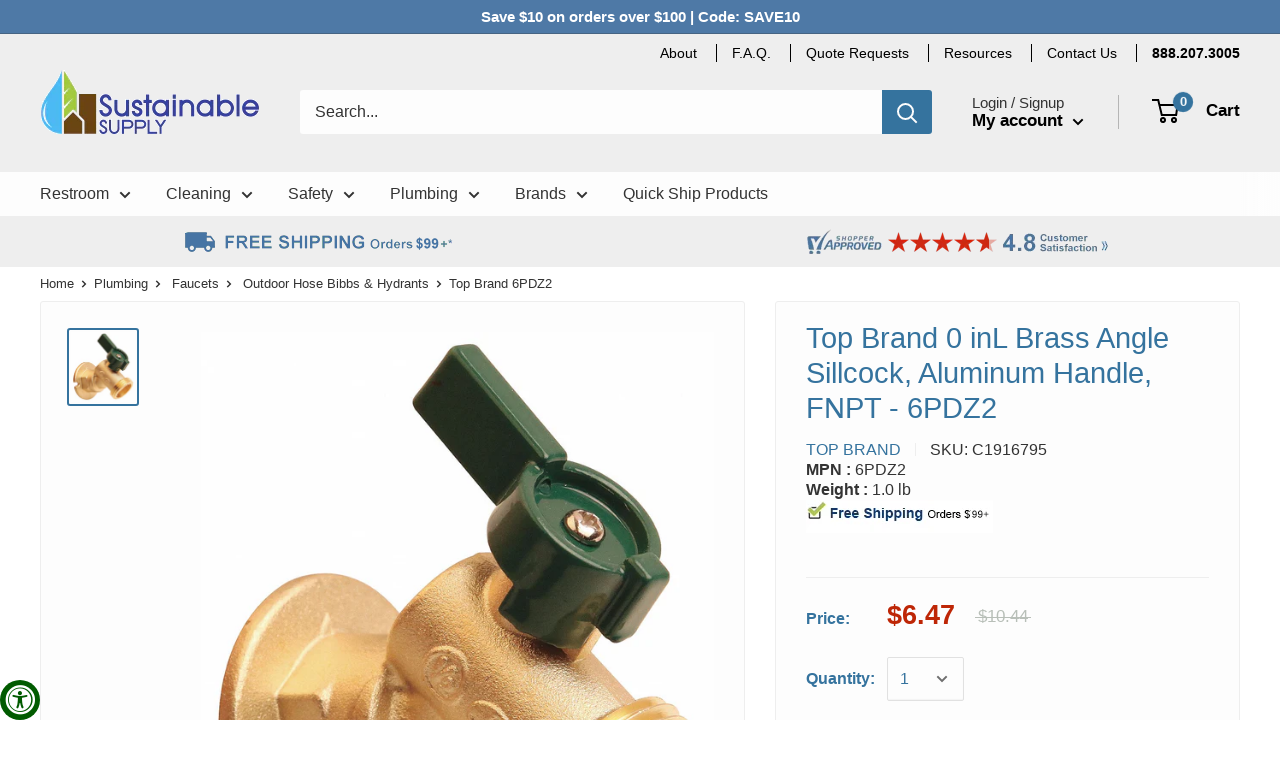

--- FILE ---
content_type: text/html; charset=utf-8
request_url: https://www.sustainablesupply.com/products/top-brand-sillcock-quarter-turn-brass-3-4-npt-ggs-2vrp4-c1916795
body_size: 49612
content:
<!doctype html>

<html class="no-js" lang="en">
  <head>
<script type="application/vnd.locksmith+json" data-locksmith>{"version":"v254","locked":false,"initialized":true,"scope":"product","access_granted":true,"access_denied":false,"requires_customer":false,"manual_lock":false,"remote_lock":false,"has_timeout":false,"remote_rendered":null,"hide_resource":false,"hide_links_to_resource":false,"transparent":true,"locks":{"all":[],"opened":[]},"keys":[],"keys_signature":"37acd0a87ecc126f831b0c55888882fb101056f9fc4c2905cd36885ceef79611","state":{"template":"product","theme":127175983148,"product":"top-brand-sillcock-quarter-turn-brass-3-4-npt-ggs-2vrp4-c1916795","collection":null,"page":null,"blog":null,"article":null,"app":null},"now":1769638712,"path":"\/products\/top-brand-sillcock-quarter-turn-brass-3-4-npt-ggs-2vrp4-c1916795","locale_root_url":"\/","canonical_url":"https:\/\/www.sustainablesupply.com\/products\/top-brand-sillcock-quarter-turn-brass-3-4-npt-ggs-2vrp4-c1916795","customer_id":null,"customer_id_signature":"37acd0a87ecc126f831b0c55888882fb101056f9fc4c2905cd36885ceef79611","cart":null}</script><script data-locksmith>!function(){undefined;!function(){var s=window.Locksmith={},e=document.querySelector('script[type="application/vnd.locksmith+json"]'),n=e&&e.innerHTML;if(s.state={},s.util={},s.loading=!1,n)try{s.state=JSON.parse(n)}catch(d){}if(document.addEventListener&&document.querySelector){var o,i,a,t=[76,79,67,75,83,77,73,84,72,49,49],c=function(){i=t.slice(0)},l="style",r=function(e){e&&27!==e.keyCode&&"click"!==e.type||(document.removeEventListener("keydown",r),document.removeEventListener("click",r),o&&document.body.removeChild(o),o=null)};c(),document.addEventListener("keyup",function(e){if(e.keyCode===i[0]){if(clearTimeout(a),i.shift(),0<i.length)return void(a=setTimeout(c,1e3));c(),r(),(o=document.createElement("div"))[l].width="50%",o[l].maxWidth="1000px",o[l].height="85%",o[l].border="1px rgba(0, 0, 0, 0.2) solid",o[l].background="rgba(255, 255, 255, 0.99)",o[l].borderRadius="4px",o[l].position="fixed",o[l].top="50%",o[l].left="50%",o[l].transform="translateY(-50%) translateX(-50%)",o[l].boxShadow="0 2px 5px rgba(0, 0, 0, 0.3), 0 0 100vh 100vw rgba(0, 0, 0, 0.5)",o[l].zIndex="2147483645";var t=document.createElement("textarea");t.value=JSON.stringify(JSON.parse(n),null,2),t[l].border="none",t[l].display="block",t[l].boxSizing="border-box",t[l].width="100%",t[l].height="100%",t[l].background="transparent",t[l].padding="22px",t[l].fontFamily="monospace",t[l].fontSize="14px",t[l].color="#333",t[l].resize="none",t[l].outline="none",t.readOnly=!0,o.appendChild(t),document.body.appendChild(o),t.addEventListener("click",function(e){e.stopImmediatePropagation()}),t.select(),document.addEventListener("keydown",r),document.addEventListener("click",r)}})}s.isEmbedded=-1!==window.location.search.indexOf("_ab=0&_fd=0&_sc=1"),s.path=s.state.path||window.location.pathname,s.basePath=s.state.locale_root_url.concat("/apps/locksmith").replace(/^\/\//,"/"),s.reloading=!1,s.util.console=window.console||{log:function(){},error:function(){}},s.util.makeUrl=function(e,t){var n,o=s.basePath+e,i=[],a=s.cache();for(n in a)i.push(n+"="+encodeURIComponent(a[n]));for(n in t)i.push(n+"="+encodeURIComponent(t[n]));return s.state.customer_id&&(i.push("customer_id="+encodeURIComponent(s.state.customer_id)),i.push("customer_id_signature="+encodeURIComponent(s.state.customer_id_signature))),o+=(-1===o.indexOf("?")?"?":"&")+i.join("&")},s._initializeCallbacks=[],s.on=function(e,t){if("initialize"!==e)throw'Locksmith.on() currently only supports the "initialize" event';s._initializeCallbacks.push(t)},s.initializeSession=function(e){if(!s.isEmbedded){var t=!1,n=!0,o=!0;(e=e||{}).silent&&(o=n=!(t=!0)),s.ping({silent:t,spinner:n,reload:o,callback:function(){s._initializeCallbacks.forEach(function(e){e()})}})}},s.cache=function(e){var t={};try{var n=function i(e){return(document.cookie.match("(^|; )"+e+"=([^;]*)")||0)[2]};t=JSON.parse(decodeURIComponent(n("locksmith-params")||"{}"))}catch(d){}if(e){for(var o in e)t[o]=e[o];document.cookie="locksmith-params=; expires=Thu, 01 Jan 1970 00:00:00 GMT; path=/",document.cookie="locksmith-params="+encodeURIComponent(JSON.stringify(t))+"; path=/"}return t},s.cache.cart=s.state.cart,s.cache.cartLastSaved=null,s.params=s.cache(),s.util.reload=function(){s.reloading=!0;try{window.location.href=window.location.href.replace(/#.*/,"")}catch(d){s.util.console.error("Preferred reload method failed",d),window.location.reload()}},s.cache.saveCart=function(e){if(!s.cache.cart||s.cache.cart===s.cache.cartLastSaved)return e?e():null;var t=s.cache.cartLastSaved;s.cache.cartLastSaved=s.cache.cart,fetch("/cart/update.js",{method:"POST",headers:{"Content-Type":"application/json",Accept:"application/json"},body:JSON.stringify({attributes:{locksmith:s.cache.cart}})}).then(function(e){if(!e.ok)throw new Error("Cart update failed: "+e.status);return e.json()}).then(function(){e&&e()})["catch"](function(e){if(s.cache.cartLastSaved=t,!s.reloading)throw e})},s.util.spinnerHTML='<style>body{background:#FFF}@keyframes spin{from{transform:rotate(0deg)}to{transform:rotate(360deg)}}#loading{display:flex;width:100%;height:50vh;color:#777;align-items:center;justify-content:center}#loading .spinner{display:block;animation:spin 600ms linear infinite;position:relative;width:50px;height:50px}#loading .spinner-ring{stroke:currentColor;stroke-dasharray:100%;stroke-width:2px;stroke-linecap:round;fill:none}</style><div id="loading"><div class="spinner"><svg width="100%" height="100%"><svg preserveAspectRatio="xMinYMin"><circle class="spinner-ring" cx="50%" cy="50%" r="45%"></circle></svg></svg></div></div>',s.util.clobberBody=function(e){document.body.innerHTML=e},s.util.clobberDocument=function(e){e.responseText&&(e=e.responseText),document.documentElement&&document.removeChild(document.documentElement);var t=document.open("text/html","replace");t.writeln(e),t.close(),setTimeout(function(){var e=t.querySelector("[autofocus]");e&&e.focus()},100)},s.util.serializeForm=function(e){if(e&&"FORM"===e.nodeName){var t,n,o={};for(t=e.elements.length-1;0<=t;t-=1)if(""!==e.elements[t].name)switch(e.elements[t].nodeName){case"INPUT":switch(e.elements[t].type){default:case"text":case"hidden":case"password":case"button":case"reset":case"submit":o[e.elements[t].name]=e.elements[t].value;break;case"checkbox":case"radio":e.elements[t].checked&&(o[e.elements[t].name]=e.elements[t].value);break;case"file":}break;case"TEXTAREA":o[e.elements[t].name]=e.elements[t].value;break;case"SELECT":switch(e.elements[t].type){case"select-one":o[e.elements[t].name]=e.elements[t].value;break;case"select-multiple":for(n=e.elements[t].options.length-1;0<=n;n-=1)e.elements[t].options[n].selected&&(o[e.elements[t].name]=e.elements[t].options[n].value)}break;case"BUTTON":switch(e.elements[t].type){case"reset":case"submit":case"button":o[e.elements[t].name]=e.elements[t].value}}return o}},s.util.on=function(e,a,s,t){t=t||document;var c="locksmith-"+e+a,n=function(e){var t=e.target,n=e.target.parentElement,o=t&&t.className&&(t.className.baseVal||t.className)||"",i=n&&n.className&&(n.className.baseVal||n.className)||"";("string"==typeof o&&-1!==o.split(/\s+/).indexOf(a)||"string"==typeof i&&-1!==i.split(/\s+/).indexOf(a))&&!e[c]&&(e[c]=!0,s(e))};t.attachEvent?t.attachEvent(e,n):t.addEventListener(e,n,!1)},s.util.enableActions=function(e){s.util.on("click","locksmith-action",function(e){e.preventDefault();var t=e.target;t.dataset.confirmWith&&!confirm(t.dataset.confirmWith)||(t.disabled=!0,t.innerText=t.dataset.disableWith,s.post("/action",t.dataset.locksmithParams,{spinner:!1,type:"text",success:function(e){(e=JSON.parse(e.responseText)).message&&alert(e.message),s.util.reload()}}))},e)},s.util.inject=function(e,t){var n=["data","locksmith","append"];if(-1!==t.indexOf(n.join("-"))){var o=document.createElement("div");o.innerHTML=t,e.appendChild(o)}else e.innerHTML=t;var i,a,s=e.querySelectorAll("script");for(a=0;a<s.length;++a){i=s[a];var c=document.createElement("script");if(i.type&&(c.type=i.type),i.src)c.src=i.src;else{var l=document.createTextNode(i.innerHTML);c.appendChild(l)}e.appendChild(c)}var r=e.querySelector("[autofocus]");r&&r.focus()},s.post=function(e,t,n){!1!==(n=n||{}).spinner&&s.util.clobberBody(s.util.spinnerHTML);var o={};n.container===document?(o.layout=1,n.success=function(e){s.util.clobberDocument(e)}):n.container&&(o.layout=0,n.success=function(e){var t=document.getElementById(n.container);s.util.inject(t,e),t.id===t.firstChild.id&&t.parentElement.replaceChild(t.firstChild,t)}),n.form_type&&(t.form_type=n.form_type),n.include_layout_classes!==undefined&&(t.include_layout_classes=n.include_layout_classes),n.lock_id!==undefined&&(t.lock_id=n.lock_id),s.loading=!0;var i=s.util.makeUrl(e,o),a="json"===n.type||"text"===n.type;fetch(i,{method:"POST",headers:{"Content-Type":"application/json",Accept:a?"application/json":"text/html"},body:JSON.stringify(t)}).then(function(e){if(!e.ok)throw new Error("Request failed: "+e.status);return e.text()}).then(function(e){var t=n.success||s.util.clobberDocument;t(a?{responseText:e}:e)})["catch"](function(e){if(!s.reloading)if("dashboard.weglot.com"!==window.location.host){if(!n.silent)throw alert("Something went wrong! Please refresh and try again."),e;console.error(e)}else console.error(e)})["finally"](function(){s.loading=!1})},s.postResource=function(e,t){e.path=s.path,e.search=window.location.search,e.state=s.state,e.passcode&&(e.passcode=e.passcode.trim()),e.email&&(e.email=e.email.trim()),e.state.cart=s.cache.cart,e.locksmith_json=s.jsonTag,e.locksmith_json_signature=s.jsonTagSignature,s.post("/resource",e,t)},s.ping=function(e){if(!s.isEmbedded){e=e||{};s.post("/ping",{path:s.path,search:window.location.search,state:s.state},{spinner:!!e.spinner,silent:"undefined"==typeof e.silent||e.silent,type:"text",success:function(e){e&&e.responseText?(e=JSON.parse(e.responseText)).messages&&0<e.messages.length&&s.showMessages(e.messages):console.error("[Locksmith] Invalid result in ping callback:",e)}})}},s.timeoutMonitor=function(){var e=s.cache.cart;s.ping({callback:function(){e!==s.cache.cart||setTimeout(function(){s.timeoutMonitor()},6e4)}})},s.showMessages=function(e){var t=document.createElement("div");t.style.position="fixed",t.style.left=0,t.style.right=0,t.style.bottom="-50px",t.style.opacity=0,t.style.background="#191919",t.style.color="#ddd",t.style.transition="bottom 0.2s, opacity 0.2s",t.style.zIndex=999999,t.innerHTML="        <style>          .locksmith-ab .locksmith-b { display: none; }          .locksmith-ab.toggled .locksmith-b { display: flex; }          .locksmith-ab.toggled .locksmith-a { display: none; }          .locksmith-flex { display: flex; flex-wrap: wrap; justify-content: space-between; align-items: center; padding: 10px 20px; }          .locksmith-message + .locksmith-message { border-top: 1px #555 solid; }          .locksmith-message a { color: inherit; font-weight: bold; }          .locksmith-message a:hover { color: inherit; opacity: 0.8; }          a.locksmith-ab-toggle { font-weight: inherit; text-decoration: underline; }          .locksmith-text { flex-grow: 1; }          .locksmith-cta { flex-grow: 0; text-align: right; }          .locksmith-cta button { transform: scale(0.8); transform-origin: left; }          .locksmith-cta > * { display: block; }          .locksmith-cta > * + * { margin-top: 10px; }          .locksmith-message a.locksmith-close { flex-grow: 0; text-decoration: none; margin-left: 15px; font-size: 30px; font-family: monospace; display: block; padding: 2px 10px; }                    @media screen and (max-width: 600px) {            .locksmith-wide-only { display: none !important; }            .locksmith-flex { padding: 0 15px; }            .locksmith-flex > * { margin-top: 5px; margin-bottom: 5px; }            .locksmith-cta { text-align: left; }          }                    @media screen and (min-width: 601px) {            .locksmith-narrow-only { display: none !important; }          }        </style>      "+e.map(function(e){return'<div class="locksmith-message">'+e+"</div>"}).join(""),document.body.appendChild(t),document.body.style.position="relative",document.body.parentElement.style.paddingBottom=t.offsetHeight+"px",setTimeout(function(){t.style.bottom=0,t.style.opacity=1},50),s.util.on("click","locksmith-ab-toggle",function(e){e.preventDefault();for(var t=e.target.parentElement;-1===t.className.split(" ").indexOf("locksmith-ab");)t=t.parentElement;-1!==t.className.split(" ").indexOf("toggled")?t.className=t.className.replace("toggled",""):t.className=t.className+" toggled"}),s.util.enableActions(t)}}()}();</script>
      <script data-locksmith>Locksmith.cache.cart=null</script>

  <script data-locksmith>Locksmith.jsonTag="{\"version\":\"v254\",\"locked\":false,\"initialized\":true,\"scope\":\"product\",\"access_granted\":true,\"access_denied\":false,\"requires_customer\":false,\"manual_lock\":false,\"remote_lock\":false,\"has_timeout\":false,\"remote_rendered\":null,\"hide_resource\":false,\"hide_links_to_resource\":false,\"transparent\":true,\"locks\":{\"all\":[],\"opened\":[]},\"keys\":[],\"keys_signature\":\"37acd0a87ecc126f831b0c55888882fb101056f9fc4c2905cd36885ceef79611\",\"state\":{\"template\":\"product\",\"theme\":127175983148,\"product\":\"top-brand-sillcock-quarter-turn-brass-3-4-npt-ggs-2vrp4-c1916795\",\"collection\":null,\"page\":null,\"blog\":null,\"article\":null,\"app\":null},\"now\":1769638712,\"path\":\"\\\/products\\\/top-brand-sillcock-quarter-turn-brass-3-4-npt-ggs-2vrp4-c1916795\",\"locale_root_url\":\"\\\/\",\"canonical_url\":\"https:\\\/\\\/www.sustainablesupply.com\\\/products\\\/top-brand-sillcock-quarter-turn-brass-3-4-npt-ggs-2vrp4-c1916795\",\"customer_id\":null,\"customer_id_signature\":\"37acd0a87ecc126f831b0c55888882fb101056f9fc4c2905cd36885ceef79611\",\"cart\":null}";Locksmith.jsonTagSignature="7afa5cf9a7fc1c0e813ba24128b3f7dbf23d43cf8a6fa89aeaf05835c9d09592"</script>


    <!-- Google Tag Manager -->
    <script type="text/lazyload">
    (function(w,d,s,l,i){w[l]=w[l]||[];w[l].push({"gtm.start":
      new Date().getTime(),event:"gtm.js"});var f=d.getElementsByTagName(s)[0],
      j=d.createElement(s),dl=l!="dataLayer"?"&l="+l:"";j.async=true;j.src=
      "https://www.googletagmanager.com/gtm.js?id="+i+dl;f.parentNode.insertBefore(j,f);
    })(window,document,"script","dataLayer","GTM-5J9WMLC");
    </script>
    <!-- End Google Tag Manager -->
    <script>
    window.dataLayer = window.dataLayer || [];
    </script>

    





<!-- Global site tag (gtag.js) - Google Ads: 1049566065 -->
<script async data-src="https://www.googletagmanager.com/gtag/js?id=AW-1049566065"></script>
<script>
  window.dataLayer = window.dataLayer || [];
  function gtag(){dataLayer.push(arguments);}
  gtag('js', new Date());

  gtag('config', 'AW-1049566065');
</script>
    


    <meta name="google-site-verification" content="1Gz2iqGFVeOMmxg5WCHxlYHcACG820lgEo36CWZN_u0" />

    <meta charset="utf-8"> 
    <meta http-equiv="X-UA-Compatible" content="IE=edge,chrome=1">
    <meta name="viewport" content="width=device-width, initial-scale=1.0, height=device-height, minimum-scale=1.0, maximum-scale=1.0">
    <meta name="theme-color" content="#35739e"><title>Top Brand 0 inL Brass Angle Sillcock, Aluminum Handle, FNPT - 6PDZ2 | SustainableSupply.com
</title><meta name="description" content="Shop for Top Brand Sillcock, Quarter Turn, Brass, 3/4 NPT - GGS-2VRP4, 6PDZ2 at SustainableSupply.com. Get fast Free Shipping on Sillcocks, Hose Bibs and Hydrants and 1 Million industrial and maintenance supplies today!">
<link rel="canonical" href="https://www.sustainablesupply.com/products/top-brand-sillcock-quarter-turn-brass-3-4-npt-ggs-2vrp4-c1916795"><link rel="shortcut icon" href="//www.sustainablesupply.com/cdn/shop/files/ssc-favicon32_23a069ad-aa05-4f85-9f71-403b0f54a41a_32x32.png?v=1613760513" type="image/png"><link rel="preload" as="style" href="//www.sustainablesupply.com/cdn/shop/t/39/assets/theme.scss.css?v=137010744788163876831759332433">
    
    <style>
  div#isp_search_result_page_container {
    max-width: 1590px !important;
    margin-left: auto !important;
    margin-right: auto !important;
    display: block !important;
  }
</style>

    <meta property="og:type" content="product">
<meta property="og:title" content="Top Brand 0 inL Brass Angle Sillcock, Aluminum Handle, FNPT - 6PDZ2">
<meta property="og:image" content="http://www.sustainablesupply.com/cdn/shop/products/6PDZ0_AS01_1024x.jpg?v=1601800900">
<meta property="og:image:secure_url" content="https://www.sustainablesupply.com/cdn/shop/products/6PDZ0_AS01_1024x.jpg?v=1601800900">
<meta property="product:price:amount" content="6.47">
  <meta property="product:price:currency" content="USD"><meta property="og:description" content="Shop for Top Brand Sillcock, Quarter Turn, Brass, 3/4 NPT - GGS-2VRP4, 6PDZ2 at SustainableSupply.com. Get fast Free Shipping on Sillcocks, Hose Bibs and Hydrants and 1 Million industrial and maintenance supplies today!">
<meta property="og:url" content="https://www.sustainablesupply.com/products/top-brand-sillcock-quarter-turn-brass-3-4-npt-ggs-2vrp4-c1916795">
<meta property="og:site_name" content="Sustainable Supply"><script type="text/javascript">const observer = new MutationObserver(e => { e.forEach(({ addedNodes: e }) => { e.forEach(e => { 1 === e.nodeType && "SCRIPT" === e.tagName && (e.innerHTML.includes("asyncLoad") && (e.innerHTML = e.innerHTML.replace("if(window.attachEvent)", "document.addEventListener('asyncLazyLoad',function(event){asyncLoad();});if(window.attachEvent)").replaceAll(", asyncLoad", ", function(){}")), e.innerHTML.includes("PreviewBarInjector") && (e.innerHTML = e.innerHTML.replace("DOMContentLoaded", "asyncLazyLoad")), (e.className == 'analytics') && (e.type = 'text/lazyload'),(e.src.includes("assets/storefront/features")||e.src.includes("assets/shopify_pay")||e.src.includes("connect.facebook.net"))&&(e.setAttribute("data-src", e.src), e.removeAttribute("src")))})})});observer.observe(document.documentElement,{childList:!0,subtree:!0})</script><script src="https://cdn.shopify.com/s/files/1/0574/0809/4268/t/1/assets/eventhandler.js"></script><script src="//cdn.shopify.com/s/files/1/0644/2975/2553/t/2/assets/globo_cart.js" type="text/javascript"></script>
<meta name="twitter:card" content="summary"><meta name="twitter:title" content="Top Brand 0 inL Brass Angle Sillcock, Aluminum Handle, FNPT - 6PDZ2">
<meta name="twitter:description" content="Hose bibbs and sillcocks are outdoor faucets that are installed on the exterior of a building. They provide access to water in outdoor areas of the building. Hoses can be attached to the spout of the hose bibb or sillcock for watering the building&#39;s grounds or washing down surfaces.">
<meta name="twitter:image" content="https://www.sustainablesupply.com/cdn/shop/products/6PDZ0_AS01_600x600_crop_center.jpg?v=1601800900">

<link rel="preconnect" href="//fonts.shopifycdn.com">
    <link rel="dns-prefetch" href="//productreviews.shopifycdn.com">
    <link rel="dns-prefetch" href="//maps.googleapis.com">
    <link rel="dns-prefetch" href="//maps.gstatic.com">
    <script src="//ajax.googleapis.com/ajax/libs/jquery/1.7.1/jquery.min.js">  </script>
  
    


  
  

  <script>
    window.MeteorMenu = window.MeteorMenu || {};

    MeteorMenu.startedLoadingAt = Date.now();

    // Promise polyfill https://github.com/stefanpenner/es6-promise
    !function(t,e){"object"==typeof exports&&"undefined"!=typeof module?module.exports=e():"function"==typeof define&&define.amd?define(e):t.ES6Promise=e()}(this,function(){"use strict";function t(t){var e=typeof t;return null!==t&&("object"===e||"function"===e)}function e(t){return"function"==typeof t}function n(t){B=t}function r(t){G=t}function o(){return function(){return process.nextTick(a)}}function i(){return"undefined"!=typeof z?function(){z(a)}:c()}function s(){var t=0,e=new J(a),n=document.createTextNode("");return e.observe(n,{characterData:!0}),function(){n.data=t=++t%2}}function u(){var t=new MessageChannel;return t.port1.onmessage=a,function(){return t.port2.postMessage(0)}}function c(){var t=setTimeout;return function(){return t(a,1)}}function a(){for(var t=0;t<W;t+=2){var e=V[t],n=V[t+1];e(n),V[t]=void 0,V[t+1]=void 0}W=0}function f(){try{var t=Function("return this")().require("vertx");return z=t.runOnLoop||t.runOnContext,i()}catch(e){return c()}}function l(t,e){var n=this,r=new this.constructor(p);void 0===r[Z]&&O(r);var o=n._state;if(o){var i=arguments[o-1];G(function(){return P(o,r,i,n._result)})}else E(n,r,t,e);return r}function h(t){var e=this;if(t&&"object"==typeof t&&t.constructor===e)return t;var n=new e(p);return g(n,t),n}function p(){}function v(){return new TypeError("You cannot resolve a promise with itself")}function d(){return new TypeError("A promises callback cannot return that same promise.")}function _(t){try{return t.then}catch(e){return nt.error=e,nt}}function y(t,e,n,r){try{t.call(e,n,r)}catch(o){return o}}function m(t,e,n){G(function(t){var r=!1,o=y(n,e,function(n){r||(r=!0,e!==n?g(t,n):S(t,n))},function(e){r||(r=!0,j(t,e))},"Settle: "+(t._label||" unknown promise"));!r&&o&&(r=!0,j(t,o))},t)}function b(t,e){e._state===tt?S(t,e._result):e._state===et?j(t,e._result):E(e,void 0,function(e){return g(t,e)},function(e){return j(t,e)})}function w(t,n,r){n.constructor===t.constructor&&r===l&&n.constructor.resolve===h?b(t,n):r===nt?(j(t,nt.error),nt.error=null):void 0===r?S(t,n):e(r)?m(t,n,r):S(t,n)}function g(e,n){e===n?j(e,v()):t(n)?w(e,n,_(n)):S(e,n)}function A(t){t._onerror&&t._onerror(t._result),T(t)}function S(t,e){t._state===$&&(t._result=e,t._state=tt,0!==t._subscribers.length&&G(T,t))}function j(t,e){t._state===$&&(t._state=et,t._result=e,G(A,t))}function E(t,e,n,r){var o=t._subscribers,i=o.length;t._onerror=null,o[i]=e,o[i+tt]=n,o[i+et]=r,0===i&&t._state&&G(T,t)}function T(t){var e=t._subscribers,n=t._state;if(0!==e.length){for(var r=void 0,o=void 0,i=t._result,s=0;s<e.length;s+=3)r=e[s],o=e[s+n],r?P(n,r,o,i):o(i);t._subscribers.length=0}}function M(t,e){try{return t(e)}catch(n){return nt.error=n,nt}}function P(t,n,r,o){var i=e(r),s=void 0,u=void 0,c=void 0,a=void 0;if(i){if(s=M(r,o),s===nt?(a=!0,u=s.error,s.error=null):c=!0,n===s)return void j(n,d())}else s=o,c=!0;n._state!==$||(i&&c?g(n,s):a?j(n,u):t===tt?S(n,s):t===et&&j(n,s))}function x(t,e){try{e(function(e){g(t,e)},function(e){j(t,e)})}catch(n){j(t,n)}}function C(){return rt++}function O(t){t[Z]=rt++,t._state=void 0,t._result=void 0,t._subscribers=[]}function k(){return new Error("Array Methods must be provided an Array")}function F(t){return new ot(this,t).promise}function Y(t){var e=this;return new e(U(t)?function(n,r){for(var o=t.length,i=0;i<o;i++)e.resolve(t[i]).then(n,r)}:function(t,e){return e(new TypeError("You must pass an array to race."))})}function q(t){var e=this,n=new e(p);return j(n,t),n}function D(){throw new TypeError("You must pass a resolver function as the first argument to the promise constructor")}function K(){throw new TypeError("Failed to construct 'Promise': Please use the 'new' operator, this object constructor cannot be called as a function.")}function L(){var t=void 0;if("undefined"!=typeof global)t=global;else if("undefined"!=typeof self)t=self;else try{t=Function("return this")()}catch(e){throw new Error("polyfill failed because global object is unavailable in this environment")}var n=t.Promise;if(n){var r=null;try{r=Object.prototype.toString.call(n.resolve())}catch(e){}if("[object Promise]"===r&&!n.cast)return}t.Promise=it}var N=void 0;N=Array.isArray?Array.isArray:function(t){return"[object Array]"===Object.prototype.toString.call(t)};var U=N,W=0,z=void 0,B=void 0,G=function(t,e){V[W]=t,V[W+1]=e,W+=2,2===W&&(B?B(a):X())},H="undefined"!=typeof window?window:void 0,I=H||{},J=I.MutationObserver||I.WebKitMutationObserver,Q="undefined"==typeof self&&"undefined"!=typeof process&&"[object process]"==={}.toString.call(process),R="undefined"!=typeof Uint8ClampedArray&&"undefined"!=typeof importScripts&&"undefined"!=typeof MessageChannel,V=new Array(1e3),X=void 0;X=Q?o():J?s():R?u():void 0===H&&"function"==typeof require?f():c();var Z=Math.random().toString(36).substring(2),$=void 0,tt=1,et=2,nt={error:null},rt=0,ot=function(){function t(t,e){this._instanceConstructor=t,this.promise=new t(p),this.promise[Z]||O(this.promise),U(e)?(this.length=e.length,this._remaining=e.length,this._result=new Array(this.length),0===this.length?S(this.promise,this._result):(this.length=this.length||0,this._enumerate(e),0===this._remaining&&S(this.promise,this._result))):j(this.promise,k())}return t.prototype._enumerate=function(t){for(var e=0;this._state===$&&e<t.length;e++)this._eachEntry(t[e],e)},t.prototype._eachEntry=function(t,e){var n=this._instanceConstructor,r=n.resolve;if(r===h){var o=_(t);if(o===l&&t._state!==$)this._settledAt(t._state,e,t._result);else if("function"!=typeof o)this._remaining--,this._result[e]=t;else if(n===it){var i=new n(p);w(i,t,o),this._willSettleAt(i,e)}else this._willSettleAt(new n(function(e){return e(t)}),e)}else this._willSettleAt(r(t),e)},t.prototype._settledAt=function(t,e,n){var r=this.promise;r._state===$&&(this._remaining--,t===et?j(r,n):this._result[e]=n),0===this._remaining&&S(r,this._result)},t.prototype._willSettleAt=function(t,e){var n=this;E(t,void 0,function(t){return n._settledAt(tt,e,t)},function(t){return n._settledAt(et,e,t)})},t}(),it=function(){function t(e){this[Z]=C(),this._result=this._state=void 0,this._subscribers=[],p!==e&&("function"!=typeof e&&D(),this instanceof t?x(this,e):K())}return t.prototype["catch"]=function(t){return this.then(null,t)},t.prototype["finally"]=function(t){var n=this,r=n.constructor;return e(t)?n.then(function(e){return r.resolve(t()).then(function(){return e})},function(e){return r.resolve(t()).then(function(){throw e})}):n.then(t,t)},t}();return it.prototype.then=l,it.all=F,it.race=Y,it.resolve=h,it.reject=q,it._setScheduler=n,it._setAsap=r,it._asap=G,it.polyfill=L,it.Promise=it,it.polyfill(),it});

    // Fetch polyfill https://github.com/developit/unfetch
    self.fetch||(self.fetch=function(e,n){return n=n||{},new Promise(function(t,s){var r=new XMLHttpRequest,o=[],u=[],i={},a=function(){return{ok:2==(r.status/100|0),statusText:r.statusText,status:r.status,url:r.responseURL,text:function(){return Promise.resolve(r.responseText)},json:function(){return Promise.resolve(JSON.parse(r.responseText))},blob:function(){return Promise.resolve(new Blob([r.response]))},clone:a,headers:{keys:function(){return o},entries:function(){return u},get:function(e){return i[e.toLowerCase()]},has:function(e){return e.toLowerCase()in i}}}};for(var c in r.open(n.method||"get",e,!0),r.onload=function(){r.getAllResponseHeaders().replace(/^(.*?):[^\S\n]*([\s\S]*?)$/gm,function(e,n,t){o.push(n=n.toLowerCase()),u.push([n,t]),i[n]=i[n]?i[n]+","+t:t}),t(a())},r.onerror=s,r.withCredentials="include"==n.credentials,n.headers)r.setRequestHeader(c,n.headers[c]);r.send(n.body||null)})});

  
    MeteorMenu.loadData=function(){function e(){return new Promise(function(e){var t=document.createElement("link");t.rel="stylesheet",t.href="//www.sustainablesupply.com/cdn/shop/t/39/assets/meteor-menu.css?v=92710042867692501381696705646",t.onload=function(){e()},document.head.appendChild(t)})}function t(){window.performance&&1==window.performance.navigation.type?sessionStorage.removeItem(i):window.performance||sessionStorage.removeItem(i)}function n(){return t(),new Promise(function(e,t){function n(t){return MeteorMenu.data=t,e()}var s=r();if(s)return n(s);fetch(a,{credentials:"include"}).then(function(e){return e.text()}).then(function(e){const t=document.createElement("html");t.innerHTML=e;const r=t.querySelector("script#meteor-menu-data");if(!r)throw new Error("[Meteor Mega Menus] Could not find script#meteor-menu-data in async menu data endpoint");const a=JSON.parse(r.textContent);o(a),sessionStorage.setItem(i,JSON.stringify(a)),n(a)})["catch"](function(e){t(e)})})}function r(){var e=sessionStorage.getItem(i);if(e)try{return JSON.parse(e)}catch(t){console.warn("Meteor Mega Menus: Malformed cached menu data, expected a JSON string but instead got:",e),console.warn("If you are seeing this error, please get in touch with us at support@heliumdev.com"),sessionStorage.removeItem(i)}}function o(e){var t=[],n={linklists:function(e){if(!(e instanceof Object))return"linklists must be an Object"}};for(var r in n){var o=e[r],a=n[r](o);a&&t.push({key:r,error:a,value:o})}if(t.length>0)throw console.error("Meteor Mega Menus: Invalid keys detected in menu data",t),new Error("Malformed menu data")}var a="/products?view=meteor&timestamp="+Date.now(),i="meteor:menu_data",s=[e(),n()];Promise.all(s).then(function(){MeteorMenu.loaded=!0,MeteorMenu.dataReady&&MeteorMenu.dataReady()})["catch"](function(e){throw console.error("Meteor Mega Menus: Encountered an error while attempting to fetchMenuData from '"+a+"'"),new Error(e)})},MeteorMenu.loadData();
  

  </script>

  <script type="text/javascript" src="//www.sustainablesupply.com/cdn/shop/t/39/assets/meteor-menu.js?v=165128778905851105411696705647" async></script>


    <script>window.performance && window.performance.mark && window.performance.mark('shopify.content_for_header.start');</script><meta name="google-site-verification" content="1Gz2iqGFVeOMmxg5WCHxlYHcACG820lgEo36CWZN_u0">
<meta id="shopify-digital-wallet" name="shopify-digital-wallet" content="/33299922988/digital_wallets/dialog">
<meta name="shopify-checkout-api-token" content="08ab57b78cceb59a6d641cf087816874">
<meta id="in-context-paypal-metadata" data-shop-id="33299922988" data-venmo-supported="true" data-environment="production" data-locale="en_US" data-paypal-v4="true" data-currency="USD">
<link rel="alternate" type="application/json+oembed" href="https://www.sustainablesupply.com/products/top-brand-sillcock-quarter-turn-brass-3-4-npt-ggs-2vrp4-c1916795.oembed">
<script async="async" src="/checkouts/internal/preloads.js?locale=en-US"></script>
<link rel="preconnect" href="https://shop.app" crossorigin="anonymous">
<script async="async" src="https://shop.app/checkouts/internal/preloads.js?locale=en-US&shop_id=33299922988" crossorigin="anonymous"></script>
<script id="apple-pay-shop-capabilities" type="application/json">{"shopId":33299922988,"countryCode":"US","currencyCode":"USD","merchantCapabilities":["supports3DS"],"merchantId":"gid:\/\/shopify\/Shop\/33299922988","merchantName":"Sustainable Supply","requiredBillingContactFields":["postalAddress","email","phone"],"requiredShippingContactFields":["postalAddress","email","phone"],"shippingType":"shipping","supportedNetworks":["visa","masterCard","amex","discover","elo","jcb"],"total":{"type":"pending","label":"Sustainable Supply","amount":"1.00"},"shopifyPaymentsEnabled":true,"supportsSubscriptions":true}</script>
<script id="shopify-features" type="application/json">{"accessToken":"08ab57b78cceb59a6d641cf087816874","betas":["rich-media-storefront-analytics"],"domain":"www.sustainablesupply.com","predictiveSearch":true,"shopId":33299922988,"locale":"en"}</script>
<script>var Shopify = Shopify || {};
Shopify.shop = "sustainablesupplyco.myshopify.com";
Shopify.locale = "en";
Shopify.currency = {"active":"USD","rate":"1.0"};
Shopify.country = "US";
Shopify.theme = {"name":"Copy of Fast Simon Design \/\/\/\/🚀","id":127175983148,"schema_name":"Warehouse","schema_version":"1.4.7","theme_store_id":null,"role":"main"};
Shopify.theme.handle = "null";
Shopify.theme.style = {"id":null,"handle":null};
Shopify.cdnHost = "www.sustainablesupply.com/cdn";
Shopify.routes = Shopify.routes || {};
Shopify.routes.root = "/";</script>
<script type="module">!function(o){(o.Shopify=o.Shopify||{}).modules=!0}(window);</script>
<script>!function(o){function n(){var o=[];function n(){o.push(Array.prototype.slice.apply(arguments))}return n.q=o,n}var t=o.Shopify=o.Shopify||{};t.loadFeatures=n(),t.autoloadFeatures=n()}(window);</script>
<script>
  window.ShopifyPay = window.ShopifyPay || {};
  window.ShopifyPay.apiHost = "shop.app\/pay";
  window.ShopifyPay.redirectState = null;
</script>
<script id="shop-js-analytics" type="application/json">{"pageType":"product"}</script>
<script defer="defer" async type="module" src="//www.sustainablesupply.com/cdn/shopifycloud/shop-js/modules/v2/client.init-shop-cart-sync_WVOgQShq.en.esm.js"></script>
<script defer="defer" async type="module" src="//www.sustainablesupply.com/cdn/shopifycloud/shop-js/modules/v2/chunk.common_C_13GLB1.esm.js"></script>
<script defer="defer" async type="module" src="//www.sustainablesupply.com/cdn/shopifycloud/shop-js/modules/v2/chunk.modal_CLfMGd0m.esm.js"></script>
<script type="module">
  await import("//www.sustainablesupply.com/cdn/shopifycloud/shop-js/modules/v2/client.init-shop-cart-sync_WVOgQShq.en.esm.js");
await import("//www.sustainablesupply.com/cdn/shopifycloud/shop-js/modules/v2/chunk.common_C_13GLB1.esm.js");
await import("//www.sustainablesupply.com/cdn/shopifycloud/shop-js/modules/v2/chunk.modal_CLfMGd0m.esm.js");

  window.Shopify.SignInWithShop?.initShopCartSync?.({"fedCMEnabled":true,"windoidEnabled":true});

</script>
<script>
  window.Shopify = window.Shopify || {};
  if (!window.Shopify.featureAssets) window.Shopify.featureAssets = {};
  window.Shopify.featureAssets['shop-js'] = {"shop-cart-sync":["modules/v2/client.shop-cart-sync_DuR37GeY.en.esm.js","modules/v2/chunk.common_C_13GLB1.esm.js","modules/v2/chunk.modal_CLfMGd0m.esm.js"],"init-fed-cm":["modules/v2/client.init-fed-cm_BucUoe6W.en.esm.js","modules/v2/chunk.common_C_13GLB1.esm.js","modules/v2/chunk.modal_CLfMGd0m.esm.js"],"shop-toast-manager":["modules/v2/client.shop-toast-manager_B0JfrpKj.en.esm.js","modules/v2/chunk.common_C_13GLB1.esm.js","modules/v2/chunk.modal_CLfMGd0m.esm.js"],"init-shop-cart-sync":["modules/v2/client.init-shop-cart-sync_WVOgQShq.en.esm.js","modules/v2/chunk.common_C_13GLB1.esm.js","modules/v2/chunk.modal_CLfMGd0m.esm.js"],"shop-button":["modules/v2/client.shop-button_B_U3bv27.en.esm.js","modules/v2/chunk.common_C_13GLB1.esm.js","modules/v2/chunk.modal_CLfMGd0m.esm.js"],"init-windoid":["modules/v2/client.init-windoid_DuP9q_di.en.esm.js","modules/v2/chunk.common_C_13GLB1.esm.js","modules/v2/chunk.modal_CLfMGd0m.esm.js"],"shop-cash-offers":["modules/v2/client.shop-cash-offers_BmULhtno.en.esm.js","modules/v2/chunk.common_C_13GLB1.esm.js","modules/v2/chunk.modal_CLfMGd0m.esm.js"],"pay-button":["modules/v2/client.pay-button_CrPSEbOK.en.esm.js","modules/v2/chunk.common_C_13GLB1.esm.js","modules/v2/chunk.modal_CLfMGd0m.esm.js"],"init-customer-accounts":["modules/v2/client.init-customer-accounts_jNk9cPYQ.en.esm.js","modules/v2/client.shop-login-button_DJ5ldayH.en.esm.js","modules/v2/chunk.common_C_13GLB1.esm.js","modules/v2/chunk.modal_CLfMGd0m.esm.js"],"avatar":["modules/v2/client.avatar_BTnouDA3.en.esm.js"],"checkout-modal":["modules/v2/client.checkout-modal_pBPyh9w8.en.esm.js","modules/v2/chunk.common_C_13GLB1.esm.js","modules/v2/chunk.modal_CLfMGd0m.esm.js"],"init-shop-for-new-customer-accounts":["modules/v2/client.init-shop-for-new-customer-accounts_BUoCy7a5.en.esm.js","modules/v2/client.shop-login-button_DJ5ldayH.en.esm.js","modules/v2/chunk.common_C_13GLB1.esm.js","modules/v2/chunk.modal_CLfMGd0m.esm.js"],"init-customer-accounts-sign-up":["modules/v2/client.init-customer-accounts-sign-up_CnczCz9H.en.esm.js","modules/v2/client.shop-login-button_DJ5ldayH.en.esm.js","modules/v2/chunk.common_C_13GLB1.esm.js","modules/v2/chunk.modal_CLfMGd0m.esm.js"],"init-shop-email-lookup-coordinator":["modules/v2/client.init-shop-email-lookup-coordinator_CzjY5t9o.en.esm.js","modules/v2/chunk.common_C_13GLB1.esm.js","modules/v2/chunk.modal_CLfMGd0m.esm.js"],"shop-follow-button":["modules/v2/client.shop-follow-button_CsYC63q7.en.esm.js","modules/v2/chunk.common_C_13GLB1.esm.js","modules/v2/chunk.modal_CLfMGd0m.esm.js"],"shop-login-button":["modules/v2/client.shop-login-button_DJ5ldayH.en.esm.js","modules/v2/chunk.common_C_13GLB1.esm.js","modules/v2/chunk.modal_CLfMGd0m.esm.js"],"shop-login":["modules/v2/client.shop-login_B9ccPdmx.en.esm.js","modules/v2/chunk.common_C_13GLB1.esm.js","modules/v2/chunk.modal_CLfMGd0m.esm.js"],"lead-capture":["modules/v2/client.lead-capture_D0K_KgYb.en.esm.js","modules/v2/chunk.common_C_13GLB1.esm.js","modules/v2/chunk.modal_CLfMGd0m.esm.js"],"payment-terms":["modules/v2/client.payment-terms_BWmiNN46.en.esm.js","modules/v2/chunk.common_C_13GLB1.esm.js","modules/v2/chunk.modal_CLfMGd0m.esm.js"]};
</script>
<script>(function() {
  var isLoaded = false;
  function asyncLoad() {
    if (isLoaded) return;
    isLoaded = true;
    var urls = ["https:\/\/formbuilder.hulkapps.com\/skeletopapp.js?shop=sustainablesupplyco.myshopify.com","https:\/\/cdn.shopify.com\/s\/files\/1\/0332\/9992\/2988\/t\/18\/assets\/verify-meteor-menu.js?meteor_tier=premium\u0026shop=sustainablesupplyco.myshopify.com","https:\/\/assets.loopclub.io\/recommendations\/storefront\/js\/recommendationkit.bundle.js?shop=sustainablesupplyco.myshopify.com","https:\/\/schemaplusfiles.s3.amazonaws.com\/loader.min.js?shop=sustainablesupplyco.myshopify.com","https:\/\/accessibly.app\/public\/widget\/run.js?shop=sustainablesupplyco.myshopify.com","https:\/\/accessibly.app\/public\/widget\/run.js?shop=sustainablesupplyco.myshopify.com","https:\/\/shopify.livechatinc.com\/api\/v2\/script\/438e35f2-0ff6-465a-b97a-fad473f8da23\/widget.js?shop=sustainablesupplyco.myshopify.com","\/\/cdn.shopify.com\/proxy\/7b50a0745c7c721f738ce473653c0a88b6a56b2793204dd6bac600843a471f5a\/bingshoppingtool-t2app-prod.trafficmanager.net\/uet\/tracking_script?shop=sustainablesupplyco.myshopify.com\u0026sp-cache-control=cHVibGljLCBtYXgtYWdlPTkwMA","https:\/\/shopify.instantsearchplus.com\/js\/loader.js?v=2\u0026mode=shopify\u0026UUID=b0255dd9-b82a-4601-92b5-19cac9e6f571\u0026store=33299922988\u0026shop=sustainablesupplyco.myshopify.com","\/\/cool-image-magnifier.product-image-zoom.com\/js\/core\/main.min.js?timestamp=1697234169\u0026shop=sustainablesupplyco.myshopify.com","https:\/\/static.klaviyo.com\/onsite\/js\/RFVpvZ\/klaviyo.js?company_id=RFVpvZ\u0026shop=sustainablesupplyco.myshopify.com","https:\/\/cdn.hextom.com\/js\/quickannouncementbar.js?shop=sustainablesupplyco.myshopify.com"];
    for (var i = 0; i < urls.length; i++) {
      var s = document.createElement('script');
      s.type = 'text/javascript';
      s.async = true;
      s.src = urls[i];
      var x = document.getElementsByTagName('script')[0];
      x.parentNode.insertBefore(s, x);
    }
  };
  if(window.attachEvent) {
    window.attachEvent('onload', asyncLoad);
  } else {
    window.addEventListener('load', asyncLoad, false);
  }
})();</script>
<script id="__st">var __st={"a":33299922988,"offset":-25200,"reqid":"e2fa2475-e691-4407-8f01-033b9350c4ee-1769638712","pageurl":"www.sustainablesupply.com\/products\/top-brand-sillcock-quarter-turn-brass-3-4-npt-ggs-2vrp4-c1916795","u":"6904d0e38b8a","p":"product","rtyp":"product","rid":5379023241260};</script>
<script>window.ShopifyPaypalV4VisibilityTracking = true;</script>
<script id="captcha-bootstrap">!function(){'use strict';const t='contact',e='account',n='new_comment',o=[[t,t],['blogs',n],['comments',n],[t,'customer']],c=[[e,'customer_login'],[e,'guest_login'],[e,'recover_customer_password'],[e,'create_customer']],r=t=>t.map((([t,e])=>`form[action*='/${t}']:not([data-nocaptcha='true']) input[name='form_type'][value='${e}']`)).join(','),a=t=>()=>t?[...document.querySelectorAll(t)].map((t=>t.form)):[];function s(){const t=[...o],e=r(t);return a(e)}const i='password',u='form_key',d=['recaptcha-v3-token','g-recaptcha-response','h-captcha-response',i],f=()=>{try{return window.sessionStorage}catch{return}},m='__shopify_v',_=t=>t.elements[u];function p(t,e,n=!1){try{const o=window.sessionStorage,c=JSON.parse(o.getItem(e)),{data:r}=function(t){const{data:e,action:n}=t;return t[m]||n?{data:e,action:n}:{data:t,action:n}}(c);for(const[e,n]of Object.entries(r))t.elements[e]&&(t.elements[e].value=n);n&&o.removeItem(e)}catch(o){console.error('form repopulation failed',{error:o})}}const l='form_type',E='cptcha';function T(t){t.dataset[E]=!0}const w=window,h=w.document,L='Shopify',v='ce_forms',y='captcha';let A=!1;((t,e)=>{const n=(g='f06e6c50-85a8-45c8-87d0-21a2b65856fe',I='https://cdn.shopify.com/shopifycloud/storefront-forms-hcaptcha/ce_storefront_forms_captcha_hcaptcha.v1.5.2.iife.js',D={infoText:'Protected by hCaptcha',privacyText:'Privacy',termsText:'Terms'},(t,e,n)=>{const o=w[L][v],c=o.bindForm;if(c)return c(t,g,e,D).then(n);var r;o.q.push([[t,g,e,D],n]),r=I,A||(h.body.append(Object.assign(h.createElement('script'),{id:'captcha-provider',async:!0,src:r})),A=!0)});var g,I,D;w[L]=w[L]||{},w[L][v]=w[L][v]||{},w[L][v].q=[],w[L][y]=w[L][y]||{},w[L][y].protect=function(t,e){n(t,void 0,e),T(t)},Object.freeze(w[L][y]),function(t,e,n,w,h,L){const[v,y,A,g]=function(t,e,n){const i=e?o:[],u=t?c:[],d=[...i,...u],f=r(d),m=r(i),_=r(d.filter((([t,e])=>n.includes(e))));return[a(f),a(m),a(_),s()]}(w,h,L),I=t=>{const e=t.target;return e instanceof HTMLFormElement?e:e&&e.form},D=t=>v().includes(t);t.addEventListener('submit',(t=>{const e=I(t);if(!e)return;const n=D(e)&&!e.dataset.hcaptchaBound&&!e.dataset.recaptchaBound,o=_(e),c=g().includes(e)&&(!o||!o.value);(n||c)&&t.preventDefault(),c&&!n&&(function(t){try{if(!f())return;!function(t){const e=f();if(!e)return;const n=_(t);if(!n)return;const o=n.value;o&&e.removeItem(o)}(t);const e=Array.from(Array(32),(()=>Math.random().toString(36)[2])).join('');!function(t,e){_(t)||t.append(Object.assign(document.createElement('input'),{type:'hidden',name:u})),t.elements[u].value=e}(t,e),function(t,e){const n=f();if(!n)return;const o=[...t.querySelectorAll(`input[type='${i}']`)].map((({name:t})=>t)),c=[...d,...o],r={};for(const[a,s]of new FormData(t).entries())c.includes(a)||(r[a]=s);n.setItem(e,JSON.stringify({[m]:1,action:t.action,data:r}))}(t,e)}catch(e){console.error('failed to persist form',e)}}(e),e.submit())}));const S=(t,e)=>{t&&!t.dataset[E]&&(n(t,e.some((e=>e===t))),T(t))};for(const o of['focusin','change'])t.addEventListener(o,(t=>{const e=I(t);D(e)&&S(e,y())}));const B=e.get('form_key'),M=e.get(l),P=B&&M;t.addEventListener('DOMContentLoaded',(()=>{const t=y();if(P)for(const e of t)e.elements[l].value===M&&p(e,B);[...new Set([...A(),...v().filter((t=>'true'===t.dataset.shopifyCaptcha))])].forEach((e=>S(e,t)))}))}(h,new URLSearchParams(w.location.search),n,t,e,['guest_login'])})(!0,!0)}();</script>
<script integrity="sha256-4kQ18oKyAcykRKYeNunJcIwy7WH5gtpwJnB7kiuLZ1E=" data-source-attribution="shopify.loadfeatures" defer="defer" src="//www.sustainablesupply.com/cdn/shopifycloud/storefront/assets/storefront/load_feature-a0a9edcb.js" crossorigin="anonymous"></script>
<script crossorigin="anonymous" defer="defer" src="//www.sustainablesupply.com/cdn/shopifycloud/storefront/assets/shopify_pay/storefront-65b4c6d7.js?v=20250812"></script>
<script data-source-attribution="shopify.dynamic_checkout.dynamic.init">var Shopify=Shopify||{};Shopify.PaymentButton=Shopify.PaymentButton||{isStorefrontPortableWallets:!0,init:function(){window.Shopify.PaymentButton.init=function(){};var t=document.createElement("script");t.src="https://www.sustainablesupply.com/cdn/shopifycloud/portable-wallets/latest/portable-wallets.en.js",t.type="module",document.head.appendChild(t)}};
</script>
<script data-source-attribution="shopify.dynamic_checkout.buyer_consent">
  function portableWalletsHideBuyerConsent(e){var t=document.getElementById("shopify-buyer-consent"),n=document.getElementById("shopify-subscription-policy-button");t&&n&&(t.classList.add("hidden"),t.setAttribute("aria-hidden","true"),n.removeEventListener("click",e))}function portableWalletsShowBuyerConsent(e){var t=document.getElementById("shopify-buyer-consent"),n=document.getElementById("shopify-subscription-policy-button");t&&n&&(t.classList.remove("hidden"),t.removeAttribute("aria-hidden"),n.addEventListener("click",e))}window.Shopify?.PaymentButton&&(window.Shopify.PaymentButton.hideBuyerConsent=portableWalletsHideBuyerConsent,window.Shopify.PaymentButton.showBuyerConsent=portableWalletsShowBuyerConsent);
</script>
<script data-source-attribution="shopify.dynamic_checkout.cart.bootstrap">document.addEventListener("DOMContentLoaded",(function(){function t(){return document.querySelector("shopify-accelerated-checkout-cart, shopify-accelerated-checkout")}if(t())Shopify.PaymentButton.init();else{new MutationObserver((function(e,n){t()&&(Shopify.PaymentButton.init(),n.disconnect())})).observe(document.body,{childList:!0,subtree:!0})}}));
</script>
<link id="shopify-accelerated-checkout-styles" rel="stylesheet" media="screen" href="https://www.sustainablesupply.com/cdn/shopifycloud/portable-wallets/latest/accelerated-checkout-backwards-compat.css" crossorigin="anonymous">
<style id="shopify-accelerated-checkout-cart">
        #shopify-buyer-consent {
  margin-top: 1em;
  display: inline-block;
  width: 100%;
}

#shopify-buyer-consent.hidden {
  display: none;
}

#shopify-subscription-policy-button {
  background: none;
  border: none;
  padding: 0;
  text-decoration: underline;
  font-size: inherit;
  cursor: pointer;
}

#shopify-subscription-policy-button::before {
  box-shadow: none;
}

      </style>

<script>window.performance && window.performance.mark && window.performance.mark('shopify.content_for_header.end');</script>

    <!-- OrderLogic checkout restrictions ========================================= -->
    <script>
DEBUG_KEY = "__olDebug";

if (typeof olCreateCookie == 'undefined') {
    var olCreateCookie = function (name, value, days) {
        if (days) {
            var date = new Date();
            date.setTime(date.getTime() + (days * 24 * 60 * 60 * 1000));
            var expires = "; expires=" + date.toGMTString();
        }
        else var expires = "";
        document.cookie = name + "=" + JSON.stringify(value) + expires + "; path=/; SameSite=None; Secure";
    };
}

if (typeof olReadCookie == 'undefined') {
    var olReadCookie = function (name) {
        var nameEQ = name + "=";
        var ca = document.cookie.split(';');
        // the cookie is being created, there is a problem with the following logic matching the name
        for (var i = 0; i < ca.length; i++) {
            var c = ca[i];
            while (c.charAt(0) == ' ') c = c.substring(1, c.length);
            if (c.indexOf(nameEQ) == 0) return JSON.parse(c.substring(nameEQ.length, c.length));
        }
        return;
    };
}

if (typeof getOlCacheBuster == 'undefined') {
    var getOlCacheBuster = function() {
        if ( typeof getOlCacheBuster.olCacheBuster == 'undefined') {
            scriptsArray = Array.prototype.slice.call(document.getElementsByTagName("script"));
            scriptsArray = scriptsArray.concat(Array.prototype.slice.call(document.getElementsByTagName("noscript")));
            for (var i=0; i<scriptsArray.length; i++) {
                cacheBusterArray = scriptsArray[i].innerHTML.match(/orderlogicapp.com\\\/embedded_js\\\/production_base.js\?(\d+)/);
                if (cacheBusterArray == null) {
                    cacheBusterString = scriptsArray[i].getAttribute('src');
                    if (cacheBusterString != null) {
                        cacheBusterArray = cacheBusterString.match(/orderlogicapp.com\/embedded_js\/production_base.js\?(\d+)/);
                    }
                }
                if (cacheBusterArray != null) {
                    getOlCacheBuster.olCacheBuster = cacheBusterArray[1];
                    break;
                }
            }
        }
        return getOlCacheBuster.olCacheBuster;
    }
}

if (typeof ol_hostname == 'undefined') {
    var ol_hostname = 'www.orderlogicapp.com';
    var ol_debug = olReadCookie(DEBUG_KEY);
    if (window.location.search.replace("?", "").substring(0, 7) == 'olDebug') {
        ol_debug = window.location.search.replace("?olDebug=", "");
        if (ol_debug == 'false') ol_debug = false;
        olCreateCookie(DEBUG_KEY, ol_debug, null);
    }
}

var ol_cachebuster = getOlCacheBuster();
if (( typeof ol_cachebuster != 'undefined') || (ol_debug)) {
    if (typeof ol_script == 'undefined') {
        var ol_script = document.createElement('script');
        ol_script.type = 'text/javascript';
        ol_script.async = true;
        ol_script.src = "https://" + (ol_debug ? 'dev.orderlogicapp.com' : ol_hostname) + "/embedded_js/store.js?" + ol_cachebuster;
        document.head.appendChild(ol_script);
    }
}



olProductData = { 
}


olProductDataDcb = {
  productId: 5379023241260,
  handle: "top-brand-sillcock-quarter-turn-brass-3-4-npt-ggs-2vrp4-c1916795",
  tags: [
    
  ]
}

</script>
  
    
  <script type="application/ld+json">
  {
    "@context": "http://schema.org",
    "@type": "Product",
    "offers": [{
          "@type": "Offer",
          "name": "Default Title",
          "availability":"https://schema.org/OutOfStock",
          "price": "6.47",
          "priceCurrency": "USD",
          "priceValidUntil": "2026-02-07","sku": "C1916795","url": "/products/top-brand-sillcock-quarter-turn-brass-3-4-npt-ggs-2vrp4-c1916795/products/top-brand-sillcock-quarter-turn-brass-3-4-npt-ggs-2vrp4-c1916795?variant=34621538795564"
        }
],

    "brand": {
      "name": "Top Brand"
    },
    "name": "Top Brand 0 inL Brass Angle Sillcock, Aluminum Handle, FNPT - 6PDZ2",
    "description": "Hose bibbs and sillcocks are outdoor faucets that are installed on the exterior of a building. They provide access to water in outdoor areas of the building. Hoses can be attached to the spout of the hose bibb or sillcock for watering the building's grounds or washing down surfaces.",
    "category": "Angle Sillcock",
    "url": "/products/top-brand-sillcock-quarter-turn-brass-3-4-npt-ggs-2vrp4-c1916795/products/top-brand-sillcock-quarter-turn-brass-3-4-npt-ggs-2vrp4-c1916795",
    "sku": "C1916795",
    "image": {
      "@type": "ImageObject",
      "url": "https://www.sustainablesupply.com/cdn/shop/products/6PDZ0_AS01_1024x.jpg?v=1601800900",
      "image": "https://www.sustainablesupply.com/cdn/shop/products/6PDZ0_AS01_1024x.jpg?v=1601800900",
      "name": "Top Brand 0 inL Brass Angle Sillcock, Aluminum Handle, FNPT - 6PDZ2",
      "width": "1024",
      "height": "1024"
    }
  }
  </script>


    <script>
      // This allows to expose several variables to the global scope, to be used in scripts
      window.theme = {
        template: "product",
        localeRootUrl: '',
        shopCurrency: "USD",
        cartCount: 0,
        customerId: null,
        moneyFormat: "${{amount}}",
        moneyWithCurrencyFormat: "${{amount}} USD",
        useNativeMultiCurrency: false,
        currencyConversionEnabled: false,
        currencyConversionMoneyFormat: "money_format",
        currencyConversionRoundAmounts: false,
        showDiscount: false,
        discountMode: "percentage",
        searchMode: "product",
        cartType: "drawer"
      };

      window.languages = {
        collectionOnSaleLabel: "Save {{savings}}",
        productFormUnavailable: "Unavailable",
        productFormAddToCart: "Add to Cart  ➤",
        productFormSoldOut: "Sold out",
        shippingEstimatorNoResults: "No shipping could be found for your address.",
        shippingEstimatorOneResult: "There is one shipping rate for your address:",
        shippingEstimatorMultipleResults: "There are {{count}} shipping rates for your address:",
        shippingEstimatorErrors: "There are some errors:"
      };

      window.lazySizesConfig = {
        loadHidden: false,
        hFac: 0.8,
        expFactor: 3,
        customMedia: {
          '--phone': '(max-width: 640px)',
          '--tablet': '(min-width: 641px) and (max-width: 1023px)',
          '--lap': '(min-width: 1024px)'
        }
      };

      document.documentElement.className = document.documentElement.className.replace('no-js', 'js');

      // This code is done to force reload the page when the back button is hit (which allows to fix stale data on cart, for instance)
      if (performance.navigation.type === 2) {
        location.reload(true);
      }
    </script>

    <script src="//www.sustainablesupply.com/cdn/shop/t/39/assets/lazysizes.min.js?v=38423348123636194381696705642" async></script>

    
<script src="//www.sustainablesupply.com/cdn/shop/t/39/assets/libs.min.js?v=36629197183099365621696705643" defer></script>
    <script src="//www.sustainablesupply.com/cdn/shop/t/39/assets/theme.min.js?v=42664280285855179581696705939" defer></script>
    <script src="//www.sustainablesupply.com/cdn/shop/t/39/assets/custom.js?v=90373254691674712701696705632" defer></script>

    <link rel="stylesheet" href="//www.sustainablesupply.com/cdn/shop/t/39/assets/theme.scss.css?v=137010744788163876831759332433">
  <script id="qikify-smartmenu-status" type="application/json">1</script><script id="qikify-smartmenu-data" type="application/json">{"menu_selector":"navigator","theme_selector":"all","transition":"fade","trigger":"hover_intent","show_indicator":true,"show_mobile_indicator":true,"submenu_fullwidth":true,"menu_wrap":true,"menu_height":"50","alignment":"center","root_padding":"10","megamenu":[{"id":"tmenu-menu-108088","setting":{"item_layout":"text","submenu_type":"mega","submenu_mega_position":"center","title":"What We Do","url":{"type":{"id":"page","icon":["fas","newspaper"],"name":"Page"},"page":{"id":44956811309,"title":"What We Do","handle":"what-we-do"}}},"menus":[],"hide_submenu":false},{"id":"tmenu-menu-705600","setting":{"item_layout":"text","submenu_type":"mega","submenu_mega_position":"leftparent","title":"Products","submenu_mega_width":"893"},"menus":[{"id":"tmenu-menu-865859","setting":{"item_layout":"block","title":"Submenu item","column_width":3},"menus":[{"id":"tmenu-menu-798451","setting":{"item_layout":"collection","title":"Bath & Shower","column_width":"automatic","collection":{"id":150463807533,"handle":"commercial-bathroom-shower-accessories","title":"Bath and Shower","image":null}},"menus":[]},{"id":"tmenu-menu-198892","setting":{"item_layout":"collection","title":"Cleaners","column_width":"automatic","collection":{"id":150464561197,"handle":"restroom-cleaning-supplies","title":"Cleaners","image":null}},"menus":[]},{"id":"tmenu-menu-310824","setting":{"item_layout":"text","title":"Combination Units","collection":{"id":150463840301,"handle":"combo-toilet-paper-dispensers","title":"Combination Toilet Paper Dispensers","image":null}},"menus":[]},{"id":"tmenu-menu-950564","setting":{"item_layout":"collection","title":"Facial Tissue Dispensers","collection":{"id":150464692269,"handle":"commercial-facial-tissue-dispensers","title":"Facial Tissue Dispensers","image":null}},"menus":[]},{"id":"tmenu-menu-876886","setting":{"item_layout":"collection","title":"Flush Valves","collection":{"id":150463873069,"handle":"flush-valves","title":"Flush Valves","image":null}},"menus":[]},{"id":"tmenu-menu-269832","setting":{"item_layout":"text","title":"Menu item","disable_link":true},"menus":[]}],"hide_submenu":true},{"id":"tmenu-menu-115514","setting":{"item_layout":"block","title":"Submenu item","column_width":3},"menus":[{"id":"tmenu-menu-581528","setting":{"item_layout":"text","title":"Grab Bars","column_width":"automatic"},"menus":[]},{"id":"tmenu-menu-155538","setting":{"item_layout":"text","title":"Hand Dryers","column_width":"automatic"},"menus":[]},{"id":"tmenu-menu-568913","setting":{"item_layout":"text","title":" Hooks, Shelves, Racks","column_width":"automatic"},"menus":[]},{"id":"tmenu-menu-384868","setting":{"item_layout":"collection","title":"Menu item","collection":{"id":150464004141,"handle":"odor-control-products","title":"Odor Control","image":{"created_at":"2019-10-02T12:11:01-06:00","alt":null,"width":150,"height":150,"src":"https:\/\/cdn.shopify.com\/s\/files\/1\/0260\/6530\/5645\/collections\/OdorControl.jpg?v=1570039861"}}},"menus":[]},{"id":"tmenu-menu-366344","setting":{"item_layout":"collection","title":"Menu item","collection":{"id":150464069677,"handle":"paper-towel-dispensers","title":"Paper Towel Dispensers","image":{"created_at":"2019-10-02T12:11:28-06:00","alt":null,"width":190,"height":190,"src":"https:\/\/cdn.shopify.com\/s\/files\/1\/0260\/6530\/5645\/collections\/PaperTowelDispensers.jpg?v=1570039889"}}},"menus":[]},{"id":"tmenu-menu-776178","setting":{"item_layout":"collection","title":"Menu item","collection":{"id":150464102445,"handle":"paper-towels","title":"Paper Towels","image":{"created_at":"2019-10-02T12:11:53-06:00","alt":null,"width":150,"height":150,"src":"https:\/\/cdn.shopify.com\/s\/files\/1\/0260\/6530\/5645\/collections\/papertowels.jpg?v=1570039914"}}},"menus":[]}],"hide_submenu":true},{"id":"tmenu-menu-594344","setting":{"item_layout":"block","title":"Copy of Submenu item","column_width":3},"menus":[{"id":"tmenu-menu-510038","setting":{"item_layout":"collection","title":"plum","column_width":"automatic","collection":{"id":150464593965,"handle":"plumbing-supplies","title":"Plumbing","image":{"created_at":"2019-10-02T12:08:01-06:00","alt":null,"width":190,"height":190,"src":"https:\/\/cdn.shopify.com\/s\/files\/1\/0260\/6530\/5645\/collections\/Plumbing.jpg?v=1570039682"}}},"menus":[]},{"id":"tmenu-menu-586991","setting":{"item_layout":"collection","title":"Submenu item","column_width":"automatic","collection":{"id":150464135213,"handle":"commercial-toilet-bowl-plungers","title":"Plungers","image":{"created_at":"2019-10-02T12:14:34-06:00","alt":null,"width":150,"height":150,"src":"https:\/\/cdn.shopify.com\/s\/files\/1\/0260\/6530\/5645\/collections\/Plungers.jpg?v=1570040074"}}},"menus":[]},{"id":"tmenu-menu-211212","setting":{"item_layout":"collection","title":"Submenu item","column_width":"automatic","collection":{"id":150464167981,"handle":"public-bathroom-mirrors","title":"Mirrors","image":{"created_at":"2019-10-02T12:15:16-06:00","alt":null,"width":150,"height":150,"src":"https:\/\/cdn.shopify.com\/s\/files\/1\/0260\/6530\/5645\/collections\/RestroomMirrors.jpg?v=1570040116"}}},"menus":[]},{"id":"tmenu-menu-274155","setting":{"item_layout":"collection","title":"Menu item","collection":{"id":150464200749,"handle":"public-bathroom-signs","title":"Restroom Signs","image":{"created_at":"2019-10-02T12:33:02-06:00","alt":null,"width":150,"height":150,"src":"https:\/\/cdn.shopify.com\/s\/files\/1\/0260\/6530\/5645\/collections\/RestroomSigns.jpg?v=1570041183"}}},"menus":[]},{"id":"tmenu-menu-315897","setting":{"item_layout":"collection","title":"Menu item","collection":{"id":150464626733,"handle":"toilet-seat-covers-and-dispensers","title":"Seat Covers & Dispensers","image":{"created_at":"2019-10-02T12:07:31-06:00","alt":null,"width":190,"height":190,"src":"https:\/\/cdn.shopify.com\/s\/files\/1\/0260\/6530\/5645\/collections\/toilet_seat_covers.jpg?v=1570039651"}}},"menus":[]},{"id":"tmenu-menu-372772","setting":{"item_layout":"collection","title":"Menu item","collection":{"id":150464233517,"handle":"soap-skin-care","title":"Soap and Skin Care","image":{"created_at":"2019-10-02T12:33:52-06:00","alt":null,"width":150,"height":150,"src":"https:\/\/cdn.shopify.com\/s\/files\/1\/0260\/6530\/5645\/collections\/SoapSkinCare.jpg?v=1570041232"}}},"menus":[]}],"hide_submenu":true},{"id":"tmenu-menu-271639","setting":{"item_layout":"block","title":"Copy of Copy of Submenu item","column_width":3},"menus":[{"id":"tmenu-menu-560967","setting":{"item_layout":"collection","title":"plum","column_width":"automatic","collection":{"id":150464266285,"handle":"soap-dispensers","title":"Soap Dispensers","image":{"created_at":"2019-10-02T12:05:13-06:00","alt":null,"width":150,"height":150,"src":"https:\/\/cdn.shopify.com\/s\/files\/1\/0260\/6530\/5645\/collections\/SoapDispensers-thumb.jpg?v=1570039513"}}},"menus":[]},{"id":"tmenu-menu-848583","setting":{"item_layout":"collection","title":"Submenu item","column_width":"automatic","collection":{"id":150464299053,"handle":"toilet-paper","title":"Toilet Paper","image":{"created_at":"2019-10-02T12:34:16-06:00","alt":null,"width":190,"height":190,"src":"https:\/\/cdn.shopify.com\/s\/files\/1\/0260\/6530\/5645\/collections\/ToiletPaper.jpg?v=1570041256"}}},"menus":[]},{"id":"tmenu-menu-979947","setting":{"item_layout":"collection","title":"Submenu item","column_width":"automatic","collection":{"id":150464331821,"handle":"toilet-partitions-restroom-stall-dividers","title":"Toilet Partitions","image":{"created_at":"2019-09-24T20:51:42-06:00","alt":null,"width":150,"height":150,"src":"https:\/\/cdn.shopify.com\/s\/files\/1\/0260\/6530\/5645\/collections\/toiletpartitions.jpg?v=1569379902"}}},"menus":[]},{"id":"tmenu-menu-552302","setting":{"item_layout":"collection","title":"Menu item","collection":{"id":150464364589,"handle":"toilet-paper-dispensers","title":"Toilet Paper Dispensers","image":{"created_at":"2019-10-02T12:34:41-06:00","alt":null,"width":190,"height":190,"src":"https:\/\/cdn.shopify.com\/s\/files\/1\/0260\/6530\/5645\/collections\/ToiletTissueDispensers.jpg?v=1570041282"}}},"menus":[]},{"id":"tmenu-menu-630929","setting":{"item_layout":"collection","title":"Menu item","collection":{"id":150464430125,"handle":"vending-machines-sanitary-disposals","title":"Vendors and Disposals","image":{"created_at":"2019-10-02T12:35:01-06:00","alt":null,"width":150,"height":150,"src":"https:\/\/cdn.shopify.com\/s\/files\/1\/0260\/6530\/5645\/collections\/VendorsDisposals.jpg?v=1570041301"}}},"menus":[]},{"id":"tmenu-menu-821133","setting":{"item_layout":"collection","title":"Menu item","collection":{"id":150464528429,"handle":"waste-receptacles-trash-cans","title":"Waste Receptacles","image":{"created_at":"2019-10-02T12:08:26-06:00","alt":null,"width":190,"height":190,"src":"https:\/\/cdn.shopify.com\/s\/files\/1\/0260\/6530\/5645\/collections\/WasteReceptacles.jpg?v=1570039706"}}},"menus":[]}],"hide_submenu":true}],"hide_submenu":true},{"id":"tmenu-menu-621285","setting":{"item_layout":"text","submenu_type":"flyout","submenu_mega_position":"fullwidth","title":"Manufacturers","url":{"type":{"id":"page","icon":["fas","newspaper"],"name":"Page"},"page":{"id":44934529069,"title":"Manufacturers","handle":"manufacturers"}}},"menus":[],"hide_submenu":false},{"id":"tmenu-menu-173812","setting":{"item_layout":"text","submenu_type":"flyout","submenu_mega_position":"fullwidth","title":"Gallery","url":{"type":{"id":"page","icon":["fas","newspaper"],"name":"Page"},"page":{"id":44942655533,"title":"Gallery2","handle":"gallery2"}}},"menus":[]},{"id":"tmenu-menu-434503","setting":{"item_layout":"text","submenu_type":"mega","submenu_mega_position":"fullwidth","title":"Customers","url":{"type":{"id":"page","icon":["fas","newspaper"],"name":"Page"},"page":{"id":44945539117,"title":"Customers","handle":"customers"}}},"menus":[],"hide_submenu":false},{"id":"tmenu-menu-443696","setting":{"item_layout":"text","submenu_type":"mega","submenu_mega_position":"fullwidth","title":"About","url":{"type":{"id":"page","icon":["fas","newspaper"],"name":"Page"},"page":{"id":44951863341,"title":"About-4","handle":"about-4"}}},"menus":[],"hide_submenu":false},{"id":"tmenu-menu-837878","setting":{"item_layout":"text","submenu_type":"flyout","submenu_mega_position":"fullwidth","title":"Terms & Conditions","url":{"type":{"id":"page","icon":["fas","newspaper"],"name":"Page"},"page":{"id":44914212909,"title":"Terms2","handle":"terms2"}}},"menus":[]},{"id":"tmenu-menu-338749","setting":{"item_layout":"text","submenu_type":"mega","submenu_mega_position":"fullwidth","title":"Contact","url":{"type":{"id":"page","icon":["fas","newspaper"],"name":"Page"},"page":{"id":44955369517,"title":"Contact","handle":"contact"}}},"menus":[],"hide_submenu":false},{"id":"tmenu-menu-655999","setting":{"item_layout":"text","title":"Simple Mega","submenu_type":"mega","submenu_mega_position":"fullwidth"},"menus":[{"id":"tmenu-menu-490705","setting":{"item_layout":"text","title":"Header item","item_display":true,"column_width":"automatic"},"menus":[{"id":"tmenu-menu-895142","setting":{"item_layout":"text","title":"Submenu item"},"menus":[]},{"id":"tmenu-menu-316193","setting":{"item_layout":"text","title":"Submenu item"},"menus":[]},{"id":"tmenu-menu-615888","setting":{"item_layout":"text","title":"Submenu item"},"menus":[]}]},{"id":"tmenu-menu-411298","setting":{"item_layout":"text","title":"Header item","item_display":true,"column_width":"automatic"},"menus":[{"id":"tmenu-menu-701293","setting":{"item_layout":"text","title":"Submenu item"},"menus":[]},{"id":"tmenu-menu-230915","setting":{"item_layout":"text","title":"Submenu item"},"menus":[]},{"id":"tmenu-menu-417914","setting":{"item_layout":"text","title":"Submenu item"},"menus":[]}]},{"id":"tmenu-menu-325232","setting":{"item_layout":"text","title":"Header item","item_display":true,"column_width":"automatic"},"menus":[{"id":"tmenu-menu-783206","setting":{"item_layout":"text","title":"Submenu item"},"menus":[]},{"id":"tmenu-menu-524850","setting":{"item_layout":"text","title":"Submenu item"},"menus":[]},{"id":"tmenu-menu-222882","setting":{"item_layout":"text","title":"Submenu item"},"menus":[]}]},{"id":"tmenu-menu-666980","setting":{"item_layout":"text","title":"Header item","item_display":true,"column_width":"automatic"},"menus":[{"id":"tmenu-menu-582779","setting":{"item_layout":"text","title":"Submenu item"},"menus":[]},{"id":"tmenu-menu-917563","setting":{"item_layout":"text","title":"Submenu item"},"menus":[]},{"id":"tmenu-menu-468583","setting":{"item_layout":"text","title":"Submenu item"},"menus":[]}]}],"hide_submenu":true}],"submenu_background":"#FCFCFC","item_color":"#001D11","item_hover_color":"#F8B53C","price_color":"#D9EEE4","orientation":"horizontal","navigator":{"id":"main-menu","title":"Main menu","items":["\/pages\/what-we-do","\/collections\/all","\/pages\/manufacturers","\/pages\/gallery2","\/pages\/customers1","\/pages\/about","\/pages\/terms2","\/pages\/contact"]},"mobile_navigator":null}</script>
  <script type="text/javascript" src="https://sdk.qikify.com/tmenu/app-v5.js?token=4LvzFFA76oNxGxK9nCqzsIAbZrXuHCbn&shop=sustainablesupplyco.myshopify.com" defer="defer"></script>

      <link href="//www.sustainablesupply.com/cdn/shop/t/39/assets/paymentfont.scss.css?v=172083700996899313461768344588" rel="stylesheet" type="text/css" media="all" />
    
<link href="//www.sustainablesupply.com/cdn/shop/t/39/assets/globorequestforquote.css?v=181801138661653959811696705637" rel="stylesheet" type="text/css" media="all" /><script src="//www.sustainablesupply.com/cdn/shop/t/39/assets/globorequestforquote_params.js?v=144188647777997635861696705638" type="text/javascript"></script><script type="text/javascript">var GRFQConfigs = GRFQConfigs || {};GRFQConfigs.customer = {'id': '','email': '','name': ''};GRFQConfigs.product = {"id":5379023241260,"title":"Top Brand 0 inL Brass Angle Sillcock, Aluminum Handle, FNPT - 6PDZ2","handle":"top-brand-sillcock-quarter-turn-brass-3-4-npt-ggs-2vrp4-c1916795","description":"\u003cp\u003eHose bibbs and sillcocks are outdoor faucets that are installed on the exterior of a building. They provide access to water in outdoor areas of the building. Hoses can be attached to the spout of the hose bibb or sillcock for watering the building's grounds or washing down surfaces.\u003c\/p\u003e","published_at":"2020-09-18T19:49:04-06:00","created_at":"2020-09-18T19:49:04-06:00","vendor":"Top Brand","type":"Angle Sillcock","tags":[],"price":647,"price_min":647,"price_max":647,"available":false,"price_varies":false,"compare_at_price":1044,"compare_at_price_min":1044,"compare_at_price_max":1044,"compare_at_price_varies":false,"variants":[{"id":34621538795564,"title":"Default Title","option1":"Default Title","option2":null,"option3":null,"sku":"C1916795","requires_shipping":true,"taxable":true,"featured_image":null,"available":false,"name":"Top Brand 0 inL Brass Angle Sillcock, Aluminum Handle, FNPT - 6PDZ2","public_title":null,"options":["Default Title"],"price":647,"weight":454,"compare_at_price":1044,"inventory_management":"shopify","barcode":null,"requires_selling_plan":false,"selling_plan_allocations":[]}],"images":["\/\/www.sustainablesupply.com\/cdn\/shop\/products\/6PDZ0_AS01.jpg?v=1601800900"],"featured_image":"\/\/www.sustainablesupply.com\/cdn\/shop\/products\/6PDZ0_AS01.jpg?v=1601800900","options":["Title"],"media":[{"alt":null,"id":9334189555756,"position":1,"preview_image":{"aspect_ratio":0.911,"height":1457,"width":1328,"src":"\/\/www.sustainablesupply.com\/cdn\/shop\/products\/6PDZ0_AS01.jpg?v=1601800900"},"aspect_ratio":0.911,"height":1457,"media_type":"image","src":"\/\/www.sustainablesupply.com\/cdn\/shop\/products\/6PDZ0_AS01.jpg?v=1601800900","width":1328}],"requires_selling_plan":false,"selling_plan_groups":[],"content":"\u003cp\u003eHose bibbs and sillcocks are outdoor faucets that are installed on the exterior of a building. They provide access to water in outdoor areas of the building. Hoses can be attached to the spout of the hose bibb or sillcock for watering the building's grounds or washing down surfaces.\u003c\/p\u003e"};</script><script type="text/javascript" src="//www.sustainablesupply.com/cdn/shop/t/39/assets/globorequestforquote.js?v=156713347617003981811696705637" defer="defer"></script><script> if(typeof GRFQConfigs.product['collection'] === 'undefined') GRFQConfigs.product['collection'] = []; GRFQConfigs.product['collection'].push('193521090604'); </script> <script> if(typeof GRFQConfigs.product['collection'] === 'undefined') GRFQConfigs.product['collection'] = []; GRFQConfigs.product['collection'].push('193601896492'); </script> <script> if(typeof GRFQConfigs.product['collection'] === 'undefined') GRFQConfigs.product['collection'] = []; GRFQConfigs.product['collection'].push('192077987884'); </script> <script> if(typeof GRFQConfigs.product['collection'] === 'undefined') GRFQConfigs.product['collection'] = []; GRFQConfigs.product['collection'].push('193324023852'); </script> 
<div id="shopify-section-filter-menu-settings" class="shopify-section"><style type="text/css">
/*  Filter Menu Color and Image Section CSS */</style>
<link href="//www.sustainablesupply.com/cdn/shop/t/39/assets/filter-menu.scss.css?v=74421741472546204091696706065" rel="stylesheet" type="text/css" media="all" />
<script src="//www.sustainablesupply.com/cdn/shop/t/39/assets/filter-menu.js?v=132100650280728445001696706065" type="text/javascript"></script>



</div>


<script data-src="//cdn.searchspring.net/search/v3/lts/searchspring.catalog.js?9avvan" hide-content="#seachspring-sidebar, #searchspring-content" template="product" defer></script>

  








































<!-- BEGIN app block: shopify://apps/minmaxify-order-limits/blocks/app-embed-block/3acfba32-89f3-4377-ae20-cbb9abc48475 --><script type="text/javascript" src="https://limits.minmaxify.com/sustainablesupplyco.myshopify.com?v=139a&r=20251119225716"></script>

<!-- END app block --><!-- BEGIN app block: shopify://apps/pagefly-page-builder/blocks/app-embed/83e179f7-59a0-4589-8c66-c0dddf959200 -->

<!-- BEGIN app snippet: pagefly-cro-ab-testing-main -->







<script>
  ;(function () {
    const url = new URL(window.location)
    const viewParam = url.searchParams.get('view')
    if (viewParam && viewParam.includes('variant-pf-')) {
      url.searchParams.set('pf_v', viewParam)
      url.searchParams.delete('view')
      window.history.replaceState({}, '', url)
    }
  })()
</script>



<script type='module'>
  
  window.PAGEFLY_CRO = window.PAGEFLY_CRO || {}

  window.PAGEFLY_CRO['data_debug'] = {
    original_template_suffix: "all_products",
    allow_ab_test: false,
    ab_test_start_time: 0,
    ab_test_end_time: 0,
    today_date_time: 1769638713000,
  }
  window.PAGEFLY_CRO['GA4'] = { enabled: false}
</script>

<!-- END app snippet -->








  <script src='https://cdn.shopify.com/extensions/019bf883-1122-7445-9dca-5d60e681c2c8/pagefly-page-builder-216/assets/pagefly-helper.js' defer='defer'></script>

  <script src='https://cdn.shopify.com/extensions/019bf883-1122-7445-9dca-5d60e681c2c8/pagefly-page-builder-216/assets/pagefly-general-helper.js' defer='defer'></script>

  <script src='https://cdn.shopify.com/extensions/019bf883-1122-7445-9dca-5d60e681c2c8/pagefly-page-builder-216/assets/pagefly-snap-slider.js' defer='defer'></script>

  <script src='https://cdn.shopify.com/extensions/019bf883-1122-7445-9dca-5d60e681c2c8/pagefly-page-builder-216/assets/pagefly-slideshow-v3.js' defer='defer'></script>

  <script src='https://cdn.shopify.com/extensions/019bf883-1122-7445-9dca-5d60e681c2c8/pagefly-page-builder-216/assets/pagefly-slideshow-v4.js' defer='defer'></script>

  <script src='https://cdn.shopify.com/extensions/019bf883-1122-7445-9dca-5d60e681c2c8/pagefly-page-builder-216/assets/pagefly-glider.js' defer='defer'></script>

  <script src='https://cdn.shopify.com/extensions/019bf883-1122-7445-9dca-5d60e681c2c8/pagefly-page-builder-216/assets/pagefly-slideshow-v1-v2.js' defer='defer'></script>

  <script src='https://cdn.shopify.com/extensions/019bf883-1122-7445-9dca-5d60e681c2c8/pagefly-page-builder-216/assets/pagefly-product-media.js' defer='defer'></script>

  <script src='https://cdn.shopify.com/extensions/019bf883-1122-7445-9dca-5d60e681c2c8/pagefly-page-builder-216/assets/pagefly-product.js' defer='defer'></script>


<script id='pagefly-helper-data' type='application/json'>
  {
    "page_optimization": {
      "assets_prefetching": false
    },
    "elements_asset_mapper": {
      "Accordion": "https://cdn.shopify.com/extensions/019bf883-1122-7445-9dca-5d60e681c2c8/pagefly-page-builder-216/assets/pagefly-accordion.js",
      "Accordion3": "https://cdn.shopify.com/extensions/019bf883-1122-7445-9dca-5d60e681c2c8/pagefly-page-builder-216/assets/pagefly-accordion3.js",
      "CountDown": "https://cdn.shopify.com/extensions/019bf883-1122-7445-9dca-5d60e681c2c8/pagefly-page-builder-216/assets/pagefly-countdown.js",
      "GMap1": "https://cdn.shopify.com/extensions/019bf883-1122-7445-9dca-5d60e681c2c8/pagefly-page-builder-216/assets/pagefly-gmap.js",
      "GMap2": "https://cdn.shopify.com/extensions/019bf883-1122-7445-9dca-5d60e681c2c8/pagefly-page-builder-216/assets/pagefly-gmap.js",
      "GMapBasicV2": "https://cdn.shopify.com/extensions/019bf883-1122-7445-9dca-5d60e681c2c8/pagefly-page-builder-216/assets/pagefly-gmap.js",
      "GMapAdvancedV2": "https://cdn.shopify.com/extensions/019bf883-1122-7445-9dca-5d60e681c2c8/pagefly-page-builder-216/assets/pagefly-gmap.js",
      "HTML.Video": "https://cdn.shopify.com/extensions/019bf883-1122-7445-9dca-5d60e681c2c8/pagefly-page-builder-216/assets/pagefly-htmlvideo.js",
      "HTML.Video2": "https://cdn.shopify.com/extensions/019bf883-1122-7445-9dca-5d60e681c2c8/pagefly-page-builder-216/assets/pagefly-htmlvideo2.js",
      "HTML.Video3": "https://cdn.shopify.com/extensions/019bf883-1122-7445-9dca-5d60e681c2c8/pagefly-page-builder-216/assets/pagefly-htmlvideo2.js",
      "BackgroundVideo": "https://cdn.shopify.com/extensions/019bf883-1122-7445-9dca-5d60e681c2c8/pagefly-page-builder-216/assets/pagefly-htmlvideo2.js",
      "Instagram": "https://cdn.shopify.com/extensions/019bf883-1122-7445-9dca-5d60e681c2c8/pagefly-page-builder-216/assets/pagefly-instagram.js",
      "Instagram2": "https://cdn.shopify.com/extensions/019bf883-1122-7445-9dca-5d60e681c2c8/pagefly-page-builder-216/assets/pagefly-instagram.js",
      "Insta3": "https://cdn.shopify.com/extensions/019bf883-1122-7445-9dca-5d60e681c2c8/pagefly-page-builder-216/assets/pagefly-instagram3.js",
      "Tabs": "https://cdn.shopify.com/extensions/019bf883-1122-7445-9dca-5d60e681c2c8/pagefly-page-builder-216/assets/pagefly-tab.js",
      "Tabs3": "https://cdn.shopify.com/extensions/019bf883-1122-7445-9dca-5d60e681c2c8/pagefly-page-builder-216/assets/pagefly-tab3.js",
      "ProductBox": "https://cdn.shopify.com/extensions/019bf883-1122-7445-9dca-5d60e681c2c8/pagefly-page-builder-216/assets/pagefly-cart.js",
      "FBPageBox2": "https://cdn.shopify.com/extensions/019bf883-1122-7445-9dca-5d60e681c2c8/pagefly-page-builder-216/assets/pagefly-facebook.js",
      "FBLikeButton2": "https://cdn.shopify.com/extensions/019bf883-1122-7445-9dca-5d60e681c2c8/pagefly-page-builder-216/assets/pagefly-facebook.js",
      "TwitterFeed2": "https://cdn.shopify.com/extensions/019bf883-1122-7445-9dca-5d60e681c2c8/pagefly-page-builder-216/assets/pagefly-twitter.js",
      "Paragraph4": "https://cdn.shopify.com/extensions/019bf883-1122-7445-9dca-5d60e681c2c8/pagefly-page-builder-216/assets/pagefly-paragraph4.js",

      "AliReviews": "https://cdn.shopify.com/extensions/019bf883-1122-7445-9dca-5d60e681c2c8/pagefly-page-builder-216/assets/pagefly-3rd-elements.js",
      "BackInStock": "https://cdn.shopify.com/extensions/019bf883-1122-7445-9dca-5d60e681c2c8/pagefly-page-builder-216/assets/pagefly-3rd-elements.js",
      "GloboBackInStock": "https://cdn.shopify.com/extensions/019bf883-1122-7445-9dca-5d60e681c2c8/pagefly-page-builder-216/assets/pagefly-3rd-elements.js",
      "GrowaveWishlist": "https://cdn.shopify.com/extensions/019bf883-1122-7445-9dca-5d60e681c2c8/pagefly-page-builder-216/assets/pagefly-3rd-elements.js",
      "InfiniteOptionsShopPad": "https://cdn.shopify.com/extensions/019bf883-1122-7445-9dca-5d60e681c2c8/pagefly-page-builder-216/assets/pagefly-3rd-elements.js",
      "InkybayProductPersonalizer": "https://cdn.shopify.com/extensions/019bf883-1122-7445-9dca-5d60e681c2c8/pagefly-page-builder-216/assets/pagefly-3rd-elements.js",
      "LimeSpot": "https://cdn.shopify.com/extensions/019bf883-1122-7445-9dca-5d60e681c2c8/pagefly-page-builder-216/assets/pagefly-3rd-elements.js",
      "Loox": "https://cdn.shopify.com/extensions/019bf883-1122-7445-9dca-5d60e681c2c8/pagefly-page-builder-216/assets/pagefly-3rd-elements.js",
      "Opinew": "https://cdn.shopify.com/extensions/019bf883-1122-7445-9dca-5d60e681c2c8/pagefly-page-builder-216/assets/pagefly-3rd-elements.js",
      "Powr": "https://cdn.shopify.com/extensions/019bf883-1122-7445-9dca-5d60e681c2c8/pagefly-page-builder-216/assets/pagefly-3rd-elements.js",
      "ProductReviews": "https://cdn.shopify.com/extensions/019bf883-1122-7445-9dca-5d60e681c2c8/pagefly-page-builder-216/assets/pagefly-3rd-elements.js",
      "PushOwl": "https://cdn.shopify.com/extensions/019bf883-1122-7445-9dca-5d60e681c2c8/pagefly-page-builder-216/assets/pagefly-3rd-elements.js",
      "ReCharge": "https://cdn.shopify.com/extensions/019bf883-1122-7445-9dca-5d60e681c2c8/pagefly-page-builder-216/assets/pagefly-3rd-elements.js",
      "Rivyo": "https://cdn.shopify.com/extensions/019bf883-1122-7445-9dca-5d60e681c2c8/pagefly-page-builder-216/assets/pagefly-3rd-elements.js",
      "TrackingMore": "https://cdn.shopify.com/extensions/019bf883-1122-7445-9dca-5d60e681c2c8/pagefly-page-builder-216/assets/pagefly-3rd-elements.js",
      "Vitals": "https://cdn.shopify.com/extensions/019bf883-1122-7445-9dca-5d60e681c2c8/pagefly-page-builder-216/assets/pagefly-3rd-elements.js",
      "Wiser": "https://cdn.shopify.com/extensions/019bf883-1122-7445-9dca-5d60e681c2c8/pagefly-page-builder-216/assets/pagefly-3rd-elements.js"
    },
    "custom_elements_mapper": {
      "pf-click-action-element": "https://cdn.shopify.com/extensions/019bf883-1122-7445-9dca-5d60e681c2c8/pagefly-page-builder-216/assets/pagefly-click-action-element.js",
      "pf-dialog-element": "https://cdn.shopify.com/extensions/019bf883-1122-7445-9dca-5d60e681c2c8/pagefly-page-builder-216/assets/pagefly-dialog-element.js"
    }
  }
</script>


<!-- END app block --><link href="https://monorail-edge.shopifysvc.com" rel="dns-prefetch">
<script>(function(){if ("sendBeacon" in navigator && "performance" in window) {try {var session_token_from_headers = performance.getEntriesByType('navigation')[0].serverTiming.find(x => x.name == '_s').description;} catch {var session_token_from_headers = undefined;}var session_cookie_matches = document.cookie.match(/_shopify_s=([^;]*)/);var session_token_from_cookie = session_cookie_matches && session_cookie_matches.length === 2 ? session_cookie_matches[1] : "";var session_token = session_token_from_headers || session_token_from_cookie || "";function handle_abandonment_event(e) {var entries = performance.getEntries().filter(function(entry) {return /monorail-edge.shopifysvc.com/.test(entry.name);});if (!window.abandonment_tracked && entries.length === 0) {window.abandonment_tracked = true;var currentMs = Date.now();var navigation_start = performance.timing.navigationStart;var payload = {shop_id: 33299922988,url: window.location.href,navigation_start,duration: currentMs - navigation_start,session_token,page_type: "product"};window.navigator.sendBeacon("https://monorail-edge.shopifysvc.com/v1/produce", JSON.stringify({schema_id: "online_store_buyer_site_abandonment/1.1",payload: payload,metadata: {event_created_at_ms: currentMs,event_sent_at_ms: currentMs}}));}}window.addEventListener('pagehide', handle_abandonment_event);}}());</script>
<script id="web-pixels-manager-setup">(function e(e,d,r,n,o){if(void 0===o&&(o={}),!Boolean(null===(a=null===(i=window.Shopify)||void 0===i?void 0:i.analytics)||void 0===a?void 0:a.replayQueue)){var i,a;window.Shopify=window.Shopify||{};var t=window.Shopify;t.analytics=t.analytics||{};var s=t.analytics;s.replayQueue=[],s.publish=function(e,d,r){return s.replayQueue.push([e,d,r]),!0};try{self.performance.mark("wpm:start")}catch(e){}var l=function(){var e={modern:/Edge?\/(1{2}[4-9]|1[2-9]\d|[2-9]\d{2}|\d{4,})\.\d+(\.\d+|)|Firefox\/(1{2}[4-9]|1[2-9]\d|[2-9]\d{2}|\d{4,})\.\d+(\.\d+|)|Chrom(ium|e)\/(9{2}|\d{3,})\.\d+(\.\d+|)|(Maci|X1{2}).+ Version\/(15\.\d+|(1[6-9]|[2-9]\d|\d{3,})\.\d+)([,.]\d+|)( \(\w+\)|)( Mobile\/\w+|) Safari\/|Chrome.+OPR\/(9{2}|\d{3,})\.\d+\.\d+|(CPU[ +]OS|iPhone[ +]OS|CPU[ +]iPhone|CPU IPhone OS|CPU iPad OS)[ +]+(15[._]\d+|(1[6-9]|[2-9]\d|\d{3,})[._]\d+)([._]\d+|)|Android:?[ /-](13[3-9]|1[4-9]\d|[2-9]\d{2}|\d{4,})(\.\d+|)(\.\d+|)|Android.+Firefox\/(13[5-9]|1[4-9]\d|[2-9]\d{2}|\d{4,})\.\d+(\.\d+|)|Android.+Chrom(ium|e)\/(13[3-9]|1[4-9]\d|[2-9]\d{2}|\d{4,})\.\d+(\.\d+|)|SamsungBrowser\/([2-9]\d|\d{3,})\.\d+/,legacy:/Edge?\/(1[6-9]|[2-9]\d|\d{3,})\.\d+(\.\d+|)|Firefox\/(5[4-9]|[6-9]\d|\d{3,})\.\d+(\.\d+|)|Chrom(ium|e)\/(5[1-9]|[6-9]\d|\d{3,})\.\d+(\.\d+|)([\d.]+$|.*Safari\/(?![\d.]+ Edge\/[\d.]+$))|(Maci|X1{2}).+ Version\/(10\.\d+|(1[1-9]|[2-9]\d|\d{3,})\.\d+)([,.]\d+|)( \(\w+\)|)( Mobile\/\w+|) Safari\/|Chrome.+OPR\/(3[89]|[4-9]\d|\d{3,})\.\d+\.\d+|(CPU[ +]OS|iPhone[ +]OS|CPU[ +]iPhone|CPU IPhone OS|CPU iPad OS)[ +]+(10[._]\d+|(1[1-9]|[2-9]\d|\d{3,})[._]\d+)([._]\d+|)|Android:?[ /-](13[3-9]|1[4-9]\d|[2-9]\d{2}|\d{4,})(\.\d+|)(\.\d+|)|Mobile Safari.+OPR\/([89]\d|\d{3,})\.\d+\.\d+|Android.+Firefox\/(13[5-9]|1[4-9]\d|[2-9]\d{2}|\d{4,})\.\d+(\.\d+|)|Android.+Chrom(ium|e)\/(13[3-9]|1[4-9]\d|[2-9]\d{2}|\d{4,})\.\d+(\.\d+|)|Android.+(UC? ?Browser|UCWEB|U3)[ /]?(15\.([5-9]|\d{2,})|(1[6-9]|[2-9]\d|\d{3,})\.\d+)\.\d+|SamsungBrowser\/(5\.\d+|([6-9]|\d{2,})\.\d+)|Android.+MQ{2}Browser\/(14(\.(9|\d{2,})|)|(1[5-9]|[2-9]\d|\d{3,})(\.\d+|))(\.\d+|)|K[Aa][Ii]OS\/(3\.\d+|([4-9]|\d{2,})\.\d+)(\.\d+|)/},d=e.modern,r=e.legacy,n=navigator.userAgent;return n.match(d)?"modern":n.match(r)?"legacy":"unknown"}(),u="modern"===l?"modern":"legacy",c=(null!=n?n:{modern:"",legacy:""})[u],f=function(e){return[e.baseUrl,"/wpm","/b",e.hashVersion,"modern"===e.buildTarget?"m":"l",".js"].join("")}({baseUrl:d,hashVersion:r,buildTarget:u}),m=function(e){var d=e.version,r=e.bundleTarget,n=e.surface,o=e.pageUrl,i=e.monorailEndpoint;return{emit:function(e){var a=e.status,t=e.errorMsg,s=(new Date).getTime(),l=JSON.stringify({metadata:{event_sent_at_ms:s},events:[{schema_id:"web_pixels_manager_load/3.1",payload:{version:d,bundle_target:r,page_url:o,status:a,surface:n,error_msg:t},metadata:{event_created_at_ms:s}}]});if(!i)return console&&console.warn&&console.warn("[Web Pixels Manager] No Monorail endpoint provided, skipping logging."),!1;try{return self.navigator.sendBeacon.bind(self.navigator)(i,l)}catch(e){}var u=new XMLHttpRequest;try{return u.open("POST",i,!0),u.setRequestHeader("Content-Type","text/plain"),u.send(l),!0}catch(e){return console&&console.warn&&console.warn("[Web Pixels Manager] Got an unhandled error while logging to Monorail."),!1}}}}({version:r,bundleTarget:l,surface:e.surface,pageUrl:self.location.href,monorailEndpoint:e.monorailEndpoint});try{o.browserTarget=l,function(e){var d=e.src,r=e.async,n=void 0===r||r,o=e.onload,i=e.onerror,a=e.sri,t=e.scriptDataAttributes,s=void 0===t?{}:t,l=document.createElement("script"),u=document.querySelector("head"),c=document.querySelector("body");if(l.async=n,l.src=d,a&&(l.integrity=a,l.crossOrigin="anonymous"),s)for(var f in s)if(Object.prototype.hasOwnProperty.call(s,f))try{l.dataset[f]=s[f]}catch(e){}if(o&&l.addEventListener("load",o),i&&l.addEventListener("error",i),u)u.appendChild(l);else{if(!c)throw new Error("Did not find a head or body element to append the script");c.appendChild(l)}}({src:f,async:!0,onload:function(){if(!function(){var e,d;return Boolean(null===(d=null===(e=window.Shopify)||void 0===e?void 0:e.analytics)||void 0===d?void 0:d.initialized)}()){var d=window.webPixelsManager.init(e)||void 0;if(d){var r=window.Shopify.analytics;r.replayQueue.forEach((function(e){var r=e[0],n=e[1],o=e[2];d.publishCustomEvent(r,n,o)})),r.replayQueue=[],r.publish=d.publishCustomEvent,r.visitor=d.visitor,r.initialized=!0}}},onerror:function(){return m.emit({status:"failed",errorMsg:"".concat(f," has failed to load")})},sri:function(e){var d=/^sha384-[A-Za-z0-9+/=]+$/;return"string"==typeof e&&d.test(e)}(c)?c:"",scriptDataAttributes:o}),m.emit({status:"loading"})}catch(e){m.emit({status:"failed",errorMsg:(null==e?void 0:e.message)||"Unknown error"})}}})({shopId: 33299922988,storefrontBaseUrl: "https://www.sustainablesupply.com",extensionsBaseUrl: "https://extensions.shopifycdn.com/cdn/shopifycloud/web-pixels-manager",monorailEndpoint: "https://monorail-edge.shopifysvc.com/unstable/produce_batch",surface: "storefront-renderer",enabledBetaFlags: ["2dca8a86"],webPixelsConfigList: [{"id":"1523580972","configuration":"{\"focusDuration\":\"3\"}","eventPayloadVersion":"v1","runtimeContext":"STRICT","scriptVersion":"5267644d2647fc677b620ee257b1625c","type":"APP","apiClientId":1743893,"privacyPurposes":["ANALYTICS","SALE_OF_DATA"],"dataSharingAdjustments":{"protectedCustomerApprovalScopes":["read_customer_personal_data"]}},{"id":"1393328172","configuration":"{\"ti\":\"28484721\",\"endpoint\":\"https:\/\/bat.bing.com\/action\/0\"}","eventPayloadVersion":"v1","runtimeContext":"STRICT","scriptVersion":"5ee93563fe31b11d2d65e2f09a5229dc","type":"APP","apiClientId":2997493,"privacyPurposes":["ANALYTICS","MARKETING","SALE_OF_DATA"],"dataSharingAdjustments":{"protectedCustomerApprovalScopes":["read_customer_personal_data"]}},{"id":"1338966060","configuration":"{\"accountID\":\"b0255dd9-b82a-4601-92b5-19cac9e6f571\"}","eventPayloadVersion":"v1","runtimeContext":"STRICT","scriptVersion":"ed3062273042a62eadac52e696eeaaa8","type":"APP","apiClientId":159457,"privacyPurposes":["ANALYTICS","MARKETING","SALE_OF_DATA"],"dataSharingAdjustments":{"protectedCustomerApprovalScopes":["read_customer_address","read_customer_email","read_customer_name","read_customer_personal_data","read_customer_phone"]}},{"id":"1072594988","configuration":"{\"storeUuid\":\"438e35f2-0ff6-465a-b97a-fad473f8da23\"}","eventPayloadVersion":"v1","runtimeContext":"STRICT","scriptVersion":"035ee28a6488b3027bb897f191857f56","type":"APP","apiClientId":1806141,"privacyPurposes":["ANALYTICS","MARKETING","SALE_OF_DATA"],"dataSharingAdjustments":{"protectedCustomerApprovalScopes":["read_customer_address","read_customer_email","read_customer_name","read_customer_personal_data","read_customer_phone"]}},{"id":"1027702828","configuration":"{}","eventPayloadVersion":"v1","runtimeContext":"STRICT","scriptVersion":"020106ebb5824e9c0ab057960a8b91a3","type":"APP","apiClientId":2816819,"privacyPurposes":[],"dataSharingAdjustments":{"protectedCustomerApprovalScopes":["read_customer_address","read_customer_email","read_customer_name","read_customer_personal_data","read_customer_phone"]}},{"id":"445972524","configuration":"{\"config\":\"{\\\"google_tag_ids\\\":[\\\"AW-1049566065\\\",\\\"GT-T5PLF39\\\",\\\"G-S0EPBW4QKY\\\"],\\\"target_country\\\":\\\"US\\\",\\\"gtag_events\\\":[{\\\"type\\\":\\\"search\\\",\\\"action_label\\\":[\\\"AW-1049566065\\\/OvV0CMbm-YoYEPG2vPQD\\\",\\\"G-S0EPBW4QKY\\\"]},{\\\"type\\\":\\\"begin_checkout\\\",\\\"action_label\\\":[\\\"AW-1049566065\\\/wcIKCMPm-YoYEPG2vPQD\\\",\\\"G-S0EPBW4QKY\\\"]},{\\\"type\\\":\\\"view_item\\\",\\\"action_label\\\":[\\\"AW-1049566065\\\/2sFBCL3m-YoYEPG2vPQD\\\",\\\"MC-WJTHDHFV7P\\\",\\\"G-S0EPBW4QKY\\\"]},{\\\"type\\\":\\\"purchase\\\",\\\"action_label\\\":[\\\"AW-1049566065\\\/ZGmmCLrm-YoYEPG2vPQD\\\",\\\"MC-WJTHDHFV7P\\\",\\\"AW-1049566065\\\/xt-uCMCF_OABEPG2vPQD\\\",\\\"G-S0EPBW4QKY\\\"]},{\\\"type\\\":\\\"page_view\\\",\\\"action_label\\\":[\\\"AW-1049566065\\\/48csCLfm-YoYEPG2vPQD\\\",\\\"MC-WJTHDHFV7P\\\",\\\"G-S0EPBW4QKY\\\"]},{\\\"type\\\":\\\"add_payment_info\\\",\\\"action_label\\\":[\\\"AW-1049566065\\\/hf8zCMnm-YoYEPG2vPQD\\\",\\\"G-S0EPBW4QKY\\\"]},{\\\"type\\\":\\\"add_to_cart\\\",\\\"action_label\\\":[\\\"AW-1049566065\\\/FV2MCMDm-YoYEPG2vPQD\\\",\\\"AW-1049566065\\\/ZwvuCMLKiOEBEPG2vPQD\\\",\\\"G-S0EPBW4QKY\\\"]}],\\\"enable_monitoring_mode\\\":false}\"}","eventPayloadVersion":"v1","runtimeContext":"OPEN","scriptVersion":"b2a88bafab3e21179ed38636efcd8a93","type":"APP","apiClientId":1780363,"privacyPurposes":[],"dataSharingAdjustments":{"protectedCustomerApprovalScopes":["read_customer_address","read_customer_email","read_customer_name","read_customer_personal_data","read_customer_phone"]}},{"id":"195592236","configuration":"{\"pixel_id\":\"494692097339067\",\"pixel_type\":\"facebook_pixel\",\"metaapp_system_user_token\":\"-\"}","eventPayloadVersion":"v1","runtimeContext":"OPEN","scriptVersion":"ca16bc87fe92b6042fbaa3acc2fbdaa6","type":"APP","apiClientId":2329312,"privacyPurposes":["ANALYTICS","MARKETING","SALE_OF_DATA"],"dataSharingAdjustments":{"protectedCustomerApprovalScopes":["read_customer_address","read_customer_email","read_customer_name","read_customer_personal_data","read_customer_phone"]}},{"id":"109150252","eventPayloadVersion":"1","runtimeContext":"LAX","scriptVersion":"1","type":"CUSTOM","privacyPurposes":["ANALYTICS","MARKETING","SALE_OF_DATA"],"name":"shopper approved TYP"},{"id":"shopify-app-pixel","configuration":"{}","eventPayloadVersion":"v1","runtimeContext":"STRICT","scriptVersion":"0450","apiClientId":"shopify-pixel","type":"APP","privacyPurposes":["ANALYTICS","MARKETING"]},{"id":"shopify-custom-pixel","eventPayloadVersion":"v1","runtimeContext":"LAX","scriptVersion":"0450","apiClientId":"shopify-pixel","type":"CUSTOM","privacyPurposes":["ANALYTICS","MARKETING"]}],isMerchantRequest: false,initData: {"shop":{"name":"Sustainable Supply","paymentSettings":{"currencyCode":"USD"},"myshopifyDomain":"sustainablesupplyco.myshopify.com","countryCode":"US","storefrontUrl":"https:\/\/www.sustainablesupply.com"},"customer":null,"cart":null,"checkout":null,"productVariants":[{"price":{"amount":6.47,"currencyCode":"USD"},"product":{"title":"Top Brand 0 inL Brass Angle Sillcock, Aluminum Handle, FNPT - 6PDZ2","vendor":"Top Brand","id":"5379023241260","untranslatedTitle":"Top Brand 0 inL Brass Angle Sillcock, Aluminum Handle, FNPT - 6PDZ2","url":"\/products\/top-brand-sillcock-quarter-turn-brass-3-4-npt-ggs-2vrp4-c1916795","type":"Angle Sillcock"},"id":"34621538795564","image":{"src":"\/\/www.sustainablesupply.com\/cdn\/shop\/products\/6PDZ0_AS01.jpg?v=1601800900"},"sku":"C1916795","title":"Default Title","untranslatedTitle":"Default Title"}],"purchasingCompany":null},},"https://www.sustainablesupply.com/cdn","1d2a099fw23dfb22ep557258f5m7a2edbae",{"modern":"","legacy":""},{"shopId":"33299922988","storefrontBaseUrl":"https:\/\/www.sustainablesupply.com","extensionBaseUrl":"https:\/\/extensions.shopifycdn.com\/cdn\/shopifycloud\/web-pixels-manager","surface":"storefront-renderer","enabledBetaFlags":"[\"2dca8a86\"]","isMerchantRequest":"false","hashVersion":"1d2a099fw23dfb22ep557258f5m7a2edbae","publish":"custom","events":"[[\"page_viewed\",{}],[\"product_viewed\",{\"productVariant\":{\"price\":{\"amount\":6.47,\"currencyCode\":\"USD\"},\"product\":{\"title\":\"Top Brand 0 inL Brass Angle Sillcock, Aluminum Handle, FNPT - 6PDZ2\",\"vendor\":\"Top Brand\",\"id\":\"5379023241260\",\"untranslatedTitle\":\"Top Brand 0 inL Brass Angle Sillcock, Aluminum Handle, FNPT - 6PDZ2\",\"url\":\"\/products\/top-brand-sillcock-quarter-turn-brass-3-4-npt-ggs-2vrp4-c1916795\",\"type\":\"Angle Sillcock\"},\"id\":\"34621538795564\",\"image\":{\"src\":\"\/\/www.sustainablesupply.com\/cdn\/shop\/products\/6PDZ0_AS01.jpg?v=1601800900\"},\"sku\":\"C1916795\",\"title\":\"Default Title\",\"untranslatedTitle\":\"Default Title\"}}]]"});</script><script>
  window.ShopifyAnalytics = window.ShopifyAnalytics || {};
  window.ShopifyAnalytics.meta = window.ShopifyAnalytics.meta || {};
  window.ShopifyAnalytics.meta.currency = 'USD';
  var meta = {"product":{"id":5379023241260,"gid":"gid:\/\/shopify\/Product\/5379023241260","vendor":"Top Brand","type":"Angle Sillcock","handle":"top-brand-sillcock-quarter-turn-brass-3-4-npt-ggs-2vrp4-c1916795","variants":[{"id":34621538795564,"price":647,"name":"Top Brand 0 inL Brass Angle Sillcock, Aluminum Handle, FNPT - 6PDZ2","public_title":null,"sku":"C1916795"}],"remote":false},"page":{"pageType":"product","resourceType":"product","resourceId":5379023241260,"requestId":"e2fa2475-e691-4407-8f01-033b9350c4ee-1769638712"}};
  for (var attr in meta) {
    window.ShopifyAnalytics.meta[attr] = meta[attr];
  }
</script>
<script class="analytics">
  (function () {
    var customDocumentWrite = function(content) {
      var jquery = null;

      if (window.jQuery) {
        jquery = window.jQuery;
      } else if (window.Checkout && window.Checkout.$) {
        jquery = window.Checkout.$;
      }

      if (jquery) {
        jquery('body').append(content);
      }
    };

    var hasLoggedConversion = function(token) {
      if (token) {
        return document.cookie.indexOf('loggedConversion=' + token) !== -1;
      }
      return false;
    }

    var setCookieIfConversion = function(token) {
      if (token) {
        var twoMonthsFromNow = new Date(Date.now());
        twoMonthsFromNow.setMonth(twoMonthsFromNow.getMonth() + 2);

        document.cookie = 'loggedConversion=' + token + '; expires=' + twoMonthsFromNow;
      }
    }

    var trekkie = window.ShopifyAnalytics.lib = window.trekkie = window.trekkie || [];
    if (trekkie.integrations) {
      return;
    }
    trekkie.methods = [
      'identify',
      'page',
      'ready',
      'track',
      'trackForm',
      'trackLink'
    ];
    trekkie.factory = function(method) {
      return function() {
        var args = Array.prototype.slice.call(arguments);
        args.unshift(method);
        trekkie.push(args);
        return trekkie;
      };
    };
    for (var i = 0; i < trekkie.methods.length; i++) {
      var key = trekkie.methods[i];
      trekkie[key] = trekkie.factory(key);
    }
    trekkie.load = function(config) {
      trekkie.config = config || {};
      trekkie.config.initialDocumentCookie = document.cookie;
      var first = document.getElementsByTagName('script')[0];
      var script = document.createElement('script');
      script.type = 'text/javascript';
      script.onerror = function(e) {
        var scriptFallback = document.createElement('script');
        scriptFallback.type = 'text/javascript';
        scriptFallback.onerror = function(error) {
                var Monorail = {
      produce: function produce(monorailDomain, schemaId, payload) {
        var currentMs = new Date().getTime();
        var event = {
          schema_id: schemaId,
          payload: payload,
          metadata: {
            event_created_at_ms: currentMs,
            event_sent_at_ms: currentMs
          }
        };
        return Monorail.sendRequest("https://" + monorailDomain + "/v1/produce", JSON.stringify(event));
      },
      sendRequest: function sendRequest(endpointUrl, payload) {
        // Try the sendBeacon API
        if (window && window.navigator && typeof window.navigator.sendBeacon === 'function' && typeof window.Blob === 'function' && !Monorail.isIos12()) {
          var blobData = new window.Blob([payload], {
            type: 'text/plain'
          });

          if (window.navigator.sendBeacon(endpointUrl, blobData)) {
            return true;
          } // sendBeacon was not successful

        } // XHR beacon

        var xhr = new XMLHttpRequest();

        try {
          xhr.open('POST', endpointUrl);
          xhr.setRequestHeader('Content-Type', 'text/plain');
          xhr.send(payload);
        } catch (e) {
          console.log(e);
        }

        return false;
      },
      isIos12: function isIos12() {
        return window.navigator.userAgent.lastIndexOf('iPhone; CPU iPhone OS 12_') !== -1 || window.navigator.userAgent.lastIndexOf('iPad; CPU OS 12_') !== -1;
      }
    };
    Monorail.produce('monorail-edge.shopifysvc.com',
      'trekkie_storefront_load_errors/1.1',
      {shop_id: 33299922988,
      theme_id: 127175983148,
      app_name: "storefront",
      context_url: window.location.href,
      source_url: "//www.sustainablesupply.com/cdn/s/trekkie.storefront.a804e9514e4efded663580eddd6991fcc12b5451.min.js"});

        };
        scriptFallback.async = true;
        scriptFallback.src = '//www.sustainablesupply.com/cdn/s/trekkie.storefront.a804e9514e4efded663580eddd6991fcc12b5451.min.js';
        first.parentNode.insertBefore(scriptFallback, first);
      };
      script.async = true;
      script.src = '//www.sustainablesupply.com/cdn/s/trekkie.storefront.a804e9514e4efded663580eddd6991fcc12b5451.min.js';
      first.parentNode.insertBefore(script, first);
    };
    trekkie.load(
      {"Trekkie":{"appName":"storefront","development":false,"defaultAttributes":{"shopId":33299922988,"isMerchantRequest":null,"themeId":127175983148,"themeCityHash":"143837216466368442","contentLanguage":"en","currency":"USD","eventMetadataId":"13235a6f-ed4a-499d-9763-24329aa54409"},"isServerSideCookieWritingEnabled":true,"monorailRegion":"shop_domain","enabledBetaFlags":["65f19447","b5387b81"]},"Session Attribution":{},"S2S":{"facebookCapiEnabled":true,"source":"trekkie-storefront-renderer","apiClientId":580111}}
    );

    var loaded = false;
    trekkie.ready(function() {
      if (loaded) return;
      loaded = true;

      window.ShopifyAnalytics.lib = window.trekkie;

      var originalDocumentWrite = document.write;
      document.write = customDocumentWrite;
      try { window.ShopifyAnalytics.merchantGoogleAnalytics.call(this); } catch(error) {};
      document.write = originalDocumentWrite;

      window.ShopifyAnalytics.lib.page(null,{"pageType":"product","resourceType":"product","resourceId":5379023241260,"requestId":"e2fa2475-e691-4407-8f01-033b9350c4ee-1769638712","shopifyEmitted":true});

      var match = window.location.pathname.match(/checkouts\/(.+)\/(thank_you|post_purchase)/)
      var token = match? match[1]: undefined;
      if (!hasLoggedConversion(token)) {
        setCookieIfConversion(token);
        window.ShopifyAnalytics.lib.track("Viewed Product",{"currency":"USD","variantId":34621538795564,"productId":5379023241260,"productGid":"gid:\/\/shopify\/Product\/5379023241260","name":"Top Brand 0 inL Brass Angle Sillcock, Aluminum Handle, FNPT - 6PDZ2","price":"6.47","sku":"C1916795","brand":"Top Brand","variant":null,"category":"Angle Sillcock","nonInteraction":true,"remote":false},undefined,undefined,{"shopifyEmitted":true});
      window.ShopifyAnalytics.lib.track("monorail:\/\/trekkie_storefront_viewed_product\/1.1",{"currency":"USD","variantId":34621538795564,"productId":5379023241260,"productGid":"gid:\/\/shopify\/Product\/5379023241260","name":"Top Brand 0 inL Brass Angle Sillcock, Aluminum Handle, FNPT - 6PDZ2","price":"6.47","sku":"C1916795","brand":"Top Brand","variant":null,"category":"Angle Sillcock","nonInteraction":true,"remote":false,"referer":"https:\/\/www.sustainablesupply.com\/products\/top-brand-sillcock-quarter-turn-brass-3-4-npt-ggs-2vrp4-c1916795"});
      }
    });


        var eventsListenerScript = document.createElement('script');
        eventsListenerScript.async = true;
        eventsListenerScript.src = "//www.sustainablesupply.com/cdn/shopifycloud/storefront/assets/shop_events_listener-3da45d37.js";
        document.getElementsByTagName('head')[0].appendChild(eventsListenerScript);

})();</script>
<script
  defer
  src="https://www.sustainablesupply.com/cdn/shopifycloud/perf-kit/shopify-perf-kit-3.1.0.min.js"
  data-application="storefront-renderer"
  data-shop-id="33299922988"
  data-render-region="gcp-us-east1"
  data-page-type="product"
  data-theme-instance-id="127175983148"
  data-theme-name="Warehouse"
  data-theme-version="1.4.7"
  data-monorail-region="shop_domain"
  data-resource-timing-sampling-rate="10"
  data-shs="true"
  data-shs-beacon="true"
  data-shs-export-with-fetch="true"
  data-shs-logs-sample-rate="1"
  data-shs-beacon-endpoint="https://www.sustainablesupply.com/api/collect"
></script>
</head>
  <body class="warehouse--v1  template-product">

    
    <span class="loading-bar"></span>

    <div id="shopify-section-announcement-bar" class="shopify-section"><section data-section-id="announcement-bar" data-section-type="announcement-bar" data-section-settings='{
    "showNewsletter": false
  }'><div class="announcement-bar">
      <div class="container">
        <div class="announcement-bar__inner"><a href="/pages/contact" class="announcement-bar__content announcement-bar__content--center">Save $10 on orders over $100 | Code: SAVE10</a></div>
      </div>
    </div>
  </section>

  <style>
    .announcement-bar {
      background: #4e79a6;
      color: #ffffff;
    }
  </style>

  <script>document.documentElement.style.removeProperty('--announcement-bar-button-width');document.documentElement.style.setProperty('--announcement-bar-height', document.getElementById('shopify-section-announcement-bar').clientHeight + 'px');
  </script></div>
<div id="shopify-section-popups" class="shopify-section"><div data-section-id="popups" data-section-type="popups"></div>

</div>
<div id="shopify-section-header" class="shopify-section"><section id="header" data-section-id="header" data-section-type="header" data-section-settings='{
  "navigationLayout": "inline",
  "desktopOpenTrigger": "hover",
  "useStickyHeader": true,
   "currentTags": "da"
}'>
  <header class="header header--inline header--search-expanded" role="banner">
    <div class="container">
      
      <div class="hidden-phone hidden-tablet header__top" style="text-align: right; position: relative; font-size: 14px;">
           <ul id="headerlinks">
           <li class="nav-bar__item" style="padding-bottom:0px;padding-top:0px;margin-right:15px"><a class="nav-bar__link link" role="menuitem" href="/pages/about-us">About</a></li>
           <li class="nav-bar__item" style="padding-bottom:0px;padding-top:0px;border-left:1px solid black;padding-left:15px;margin-right:15px"><a class="nav-bar__link link" role="menuitem" href="/pages/faq">F.A.Q.</a></li>
           <li class="nav-bar__item" style="padding-bottom:0px;padding-top:0px;border-left:1px solid black;padding-left:15px;margin-right:15px"><a class="nav-bar__link link" role="menuitem" href="/pages/large-quantity-quotes">Quote Requests</a></li>
           <li class="nav-bar__item" style="padding-bottom:0px;padding-top:0px;border-left:1px solid black;padding-left:15px;margin-right:15px"><a class="nav-bar__link link"  href="/pages/resources">Resources</a></li>
           <li class="nav-bar__item" style="padding-bottom:0px;padding-top:0px;border-left:1px solid black;padding-left:15px;margin-right:15px"><a class="nav-bar__link link" role="menuitem" href="/pages/contact">Contact Us</a></li>
           <li class="nav-bar__item" style="padding-bottom:0px;padding-top:0px;border-left:1px solid black;padding-left:15px;margin-right:0px"><a class="" role="menuitem"><b>888.207.3005</b></a></li>
         </ul>        
      </div>      
      

      <div class="header__inner"><div class="header__mobile-nav hidden-lap-and-up hamburger__button">
            <button class="header__mobile-nav-toggle icon-state touch-area" data-action="toggle-menu" aria-expanded="false" aria-haspopup="true" aria-controls="mobile-menu" aria-label="Open menu">
              <span class="icon-state__primary"><svg class="icon icon--hamburger-mobile" viewBox="0 0 20 16" role="presentation">
      <path d="M0 14h20v2H0v-2zM0 0h20v2H0V0zm0 7h20v2H0V7z" fill="currentColor" fill-rule="evenodd"></path>
    </svg></span>
              <span class="icon-state__secondary"><svg class="icon icon--close" viewBox="0 0 19 19" role="presentation">
      <path d="M9.1923882 8.39339828l7.7781745-7.7781746 1.4142136 1.41421357-7.7781746 7.77817459 7.7781746 7.77817456L16.9705627 19l-7.7781745-7.7781746L1.41421356 19 0 17.5857864l7.7781746-7.77817456L0 2.02943725 1.41421356.61522369 9.1923882 8.39339828z" fill="currentColor" fill-rule="evenodd"></path>
    </svg></span>
            </button><div id="mobile-menu" class="mobile-menu" aria-hidden="true"><svg class="icon icon--nav-triangle-borderless" viewBox="0 0 20 9" role="presentation">
      <path d="M.47108938 9c.2694725-.26871321.57077721-.56867841.90388257-.89986354C3.12384116 6.36134886 5.74788116 3.76338565 9.2467995.30653888c.4145057-.4095171 1.0844277-.40860098 1.4977971.00205122L19.4935156 9H.47108938z" fill="#fdfdfd"></path>
    </svg><div class="mobile-menu__inner">
    <div class="mobile-menu__panel">
      <div class="mobile-menu__section">
        <ul class="mobile-menu__nav" role="menu"><li class="mobile-menu__nav-item"><button class="mobile-menu__nav-link" role="menuitem" aria-haspopup="true" aria-expanded="false" aria-controls="mobile-panel-0" data-action="open-panel">Restroom<svg class="icon icon--arrow-right" viewBox="0 0 8 12" role="presentation">
      <path stroke="currentColor" stroke-width="2" d="M2 2l4 4-4 4" fill="none" stroke-linecap="square"></path>
    </svg></button></li><li class="mobile-menu__nav-item"><button class="mobile-menu__nav-link" role="menuitem" aria-haspopup="true" aria-expanded="false" aria-controls="mobile-panel-1" data-action="open-panel">Cleaning<svg class="icon icon--arrow-right" viewBox="0 0 8 12" role="presentation">
      <path stroke="currentColor" stroke-width="2" d="M2 2l4 4-4 4" fill="none" stroke-linecap="square"></path>
    </svg></button></li><li class="mobile-menu__nav-item"><button class="mobile-menu__nav-link" role="menuitem" aria-haspopup="true" aria-expanded="false" aria-controls="mobile-panel-2" data-action="open-panel">Safety<svg class="icon icon--arrow-right" viewBox="0 0 8 12" role="presentation">
      <path stroke="currentColor" stroke-width="2" d="M2 2l4 4-4 4" fill="none" stroke-linecap="square"></path>
    </svg></button></li><li class="mobile-menu__nav-item"><button class="mobile-menu__nav-link" role="menuitem" aria-haspopup="true" aria-expanded="false" aria-controls="mobile-panel-3" data-action="open-panel">Plumbing<svg class="icon icon--arrow-right" viewBox="0 0 8 12" role="presentation">
      <path stroke="currentColor" stroke-width="2" d="M2 2l4 4-4 4" fill="none" stroke-linecap="square"></path>
    </svg></button></li><li class="mobile-menu__nav-item"><button class="mobile-menu__nav-link" role="menuitem" aria-haspopup="true" aria-expanded="false" aria-controls="mobile-panel-4" data-action="open-panel">Brands<svg class="icon icon--arrow-right" viewBox="0 0 8 12" role="presentation">
      <path stroke="currentColor" stroke-width="2" d="M2 2l4 4-4 4" fill="none" stroke-linecap="square"></path>
    </svg></button></li><li class="mobile-menu__nav-item"><a href="https://www.sustainablesupply.com/collections/quick-ship-products" class="mobile-menu__nav-link" role="menuitem">Quick Ship Products</a></li></ul>
      </div><div class="mobile-menu__section mobile-menu__section--loose">
          <p class="mobile-menu__section-title heading h5">Need help?</p>
                <p data-id="ePP3sCZBot" class="livechat_button"><a href="https://www.livechat.com/?utm_source=chat_button&utm_medium=referral&utm_campaign=lc_13326333"><b>chat with us</a></b></p><div class="mobile-menu__help-wrapper"><svg class="icon icon--bi-phone" viewBox="0 0 24 24" role="presentation">
      <g stroke-width="2" fill="none" fill-rule="evenodd" stroke-linecap="square">
        <path d="M17 15l-3 3-8-8 3-3-5-5-3 3c0 9.941 8.059 18 18 18l3-3-5-5z" stroke="#35739e"></path>
        <path d="M14 1c4.971 0 9 4.029 9 9m-9-5c2.761 0 5 2.239 5 5" stroke="#35739e"></path>
      </g>
    </svg><span>888.207.3005</span>
            </div><div class="mobile-menu__help-wrapper"><svg class="icon icon--bi-email" viewBox="0 0 22 22" role="presentation">
      <g fill="none" fill-rule="evenodd">
        <path stroke="#35739e" d="M.916667 10.08333367l3.66666667-2.65833334v4.65849997zm20.1666667 0L17.416667 7.42500033v4.65849997z"></path>
        <path stroke="#35739e" stroke-width="2" d="M4.58333367 7.42500033L.916667 10.08333367V21.0833337h20.1666667V10.08333367L17.416667 7.42500033"></path>
        <path stroke="#35739e" stroke-width="2" d="M4.58333367 12.1000003V.916667H17.416667v11.1833333m-16.5-2.01666663L21.0833337 21.0833337m0-11.00000003L11.0000003 15.5833337"></path>
        <path d="M8.25000033 5.50000033h5.49999997M8.25000033 9.166667h5.49999997" stroke="#35739e" stroke-width="2" stroke-linecap="square"></path>
      </g>
    </svg><a href="mailto:sales@sustainablesupply.com">sales@sustainablesupply.com</a>
            </div></div></div><div id="mobile-panel-0" class="mobile-menu__panel is-nested">
          <div class="mobile-menu__section is-sticky">
            <button class="mobile-menu__back-button" data-action="close-panel"><svg class="icon icon--arrow-left" viewBox="0 0 8 12" role="presentation">
      <path stroke="currentColor" stroke-width="2" d="M6 10L2 6l4-4" fill="none" stroke-linecap="square"></path>
    </svg> Back</button>
          </div>

          <div class="mobile-menu__section"><ul class="mobile-menu__nav" role="menu">
                <li class="mobile-menu__nav-item">
                  <a href="/collections/restroom-supplies" class="mobile-menu__nav-link text--strong">Restroom</a>
                </li><li class="mobile-menu__nav-item"><a href="/collections/baby-changing-stations" class="mobile-menu__nav-link" role="menuitem">Baby Changers</a></li><li class="mobile-menu__nav-item"><a href="/collections/commercial-bath-shower-accessories" class="mobile-menu__nav-link" role="menuitem">Bath and Shower</a></li><li class="mobile-menu__nav-item"><a href="/collections/combination-toilet-paper-dispensers" class="mobile-menu__nav-link" role="menuitem">Combination Toilet Paper Dispensers</a></li><li class="mobile-menu__nav-item"><a href="/collections/facial-tissue-dispensers" class="mobile-menu__nav-link" role="menuitem">Facial Tissue Dispensers</a></li><li class="mobile-menu__nav-item"><a href="/collections/flush-valves-retrofit-kits" class="mobile-menu__nav-link" role="menuitem">Flush Valves</a></li><li class="mobile-menu__nav-item"><a href="/collections/bathroom-grab-bars-restroom-grab-bars" class="mobile-menu__nav-link" role="menuitem">Grab Bars</a></li><li class="mobile-menu__nav-item"><a href="/collections/hand-dryers-energy-efficient-hand-dryers" class="mobile-menu__nav-link" role="menuitem">Hand Dryers</a></li><li class="mobile-menu__nav-item"><a href="/collections/public-bathroom-hooks-shelves-hardware" class="mobile-menu__nav-link" role="menuitem">Hooks, Shelves, Racks</a></li><li class="mobile-menu__nav-item"><a href="/collections/matte-black-commercial-washroom-accessories" class="mobile-menu__nav-link" role="menuitem">Matte Black</a></li><li class="mobile-menu__nav-item"><a href="/collections/commercial-paper-towel-dispensers" class="mobile-menu__nav-link" role="menuitem">Paper Towel Dispensers</a></li><li class="mobile-menu__nav-item"><a href="/collections/paper-towels" class="mobile-menu__nav-link" role="menuitem">Paper Towels</a></li><li class="mobile-menu__nav-item"><a href="/collections/portable-restrooms" class="mobile-menu__nav-link" role="menuitem">Portable Restrooms</a></li><li class="mobile-menu__nav-item"><a href="/collections/public-restroom-mirrors" class="mobile-menu__nav-link" role="menuitem">Restroom Mirrors</a></li><li class="mobile-menu__nav-item"><a href="/collections/restroom-signs" class="mobile-menu__nav-link" role="menuitem">Restroom Signs</a></li><li class="mobile-menu__nav-item"><a href="/collections/toilet-seat-covers-dispensers" class="mobile-menu__nav-link" role="menuitem">Seat Covers and Dispensers</a></li><li class="mobile-menu__nav-item"><a href="/collections/public-bathroom-soap-dispensers" class="mobile-menu__nav-link" role="menuitem">Soap Dispensers</a></li><li class="mobile-menu__nav-item"><a href="/collections/specimen-cabinets-healthcare-restroom-accessories" class="mobile-menu__nav-link" role="menuitem">Specimen Cabinets & Healthcare Accessories</a></li><li class="mobile-menu__nav-item"><a href="/collections/toilet-partitions-bathroom-stall-partitions" class="mobile-menu__nav-link" role="menuitem">Toilet Partitions</a></li><li class="mobile-menu__nav-item"><a href="/collections/toilet-partitions-bathroom-stall-partitions-shop-online" class="mobile-menu__nav-link" role="menuitem">Toilet Partitions - Shop Online</a></li><li class="mobile-menu__nav-item"><a href="/collections/recycled-toilet-paper" class="mobile-menu__nav-link" role="menuitem">Toilet Tissue</a></li><li class="mobile-menu__nav-item"><a href="/collections/public-bathroom-toilet-tissue-dispensers" class="mobile-menu__nav-link" role="menuitem">Toilet Tissue Dispensers</a></li><li class="mobile-menu__nav-item"><a href="/collections/public-bathroom-vending-machines-sanitary-disposals" class="mobile-menu__nav-link" role="menuitem">Vendors and Disposals</a></li><li class="mobile-menu__nav-item"><a href="/collections/public-bathroom-waste-receptacles" class="mobile-menu__nav-link" role="menuitem">Waste Receptacles</a></li><li class="mobile-menu__nav-item"><a href="/collections/restroom-supplies" class="mobile-menu__nav-link" role="menuitem">Restroom</a></li></ul></div>
        </div><div id="mobile-panel-1" class="mobile-menu__panel is-nested">
          <div class="mobile-menu__section is-sticky">
            <button class="mobile-menu__back-button" data-action="close-panel"><svg class="icon icon--arrow-left" viewBox="0 0 8 12" role="presentation">
      <path stroke="currentColor" stroke-width="2" d="M6 10L2 6l4-4" fill="none" stroke-linecap="square"></path>
    </svg> Back</button>
          </div>

          <div class="mobile-menu__section"><ul class="mobile-menu__nav" role="menu">
                <li class="mobile-menu__nav-item">
                  <a href="/collections/green-cleaning-products-green-janitorial-supplies" class="mobile-menu__nav-link text--strong">Cleaning</a>
                </li><li class="mobile-menu__nav-item"><a href="/collections/brooms-and-brushes" class="mobile-menu__nav-link" role="menuitem">Brooms and Brushes</a></li><li class="mobile-menu__nav-item"><a href="/collections/buckets-pails" class="mobile-menu__nav-link" role="menuitem">Buckets and Pails</a></li><li class="mobile-menu__nav-item"><a href="/collections/janitorial-housekeeping-cleaning-carts" class="mobile-menu__nav-link" role="menuitem">Carts and Accessories</a></li><li class="mobile-menu__nav-item"><a href="/collections/green-cleaners-commercial-cleaning-chemicals" class="mobile-menu__nav-link" role="menuitem">Cleaners</a></li><li class="mobile-menu__nav-item"><a href="/collections/cleaning-equipment" class="mobile-menu__nav-link" role="menuitem">Cleaning Equipment</a></li><li class="mobile-menu__nav-item"><a href="/collections/floor-signs-accessories" class="mobile-menu__nav-link" role="menuitem">Floor Signs and Accessories</a></li><li class="mobile-menu__nav-item"><a href="/collections/mop-heads-wringers-buckets" class="mobile-menu__nav-link" role="menuitem">Mops and Wringers</a></li><li class="mobile-menu__nav-item"><a href="/collections/restroom-odor-control-products" class="mobile-menu__nav-link" role="menuitem">Odor Control and Urinal Products</a></li><li class="mobile-menu__nav-item"><a href="/collections/recycled-facial-tissue" class="mobile-menu__nav-link" role="menuitem">Facial Tissue</a></li><li class="mobile-menu__nav-item"><a href="/collections/recycled-napkins" class="mobile-menu__nav-link" role="menuitem">Napkins</a></li><li class="mobile-menu__nav-item"><a href="/collections/paper-towels" class="mobile-menu__nav-link" role="menuitem">Paper Towels</a></li><li class="mobile-menu__nav-item"><a href="/collections/personal-hygiene-dispensers" class="mobile-menu__nav-link" role="menuitem">Personal Hygiene and Dispensers</a></li><li class="mobile-menu__nav-item"><a href="/collections/rags-towels-and-wipes" class="mobile-menu__nav-link" role="menuitem">Rags, Towels and Wipes</a></li><li class="mobile-menu__nav-item"><a href="/collections/commercial-waste-receptacles-containers-cans" class="mobile-menu__nav-link" role="menuitem">Receptacles and Containers</a></li><li class="mobile-menu__nav-item"><a href="/collections/recycling-equipment" class="mobile-menu__nav-link" role="menuitem">Recycling Equipment</a></li><li class="mobile-menu__nav-item"><a href="/collections/personal-skin-care-products" class="mobile-menu__nav-link" role="menuitem">Soaps and Personal/Skin Care</a></li><li class="mobile-menu__nav-item"><a href="/collections/spray-bottles-and-dispensers" class="mobile-menu__nav-link" role="menuitem">Spray Bottles and Dispensers</a></li><li class="mobile-menu__nav-item"><a href="/collections/toilet-seat-covers-dispensers" class="mobile-menu__nav-link" role="menuitem">Toilet Seat Covers and Dispensers</a></li><li class="mobile-menu__nav-item"><a href="/collections/recycled-toilet-paper" class="mobile-menu__nav-link" role="menuitem">Toilet Tissue</a></li><li class="mobile-menu__nav-item"><a href="/collections/trash-bags-and-liners" class="mobile-menu__nav-link" role="menuitem">Trash Bags and Liners</a></li><li class="mobile-menu__nav-item"><a href="/collections/vacuums-and-accessories" class="mobile-menu__nav-link" role="menuitem">Vacuums and Accessories</a></li><li class="mobile-menu__nav-item"><a href="/collections/wipes-cleaning-supplies" class="mobile-menu__nav-link" role="menuitem">Wipes</a></li><li class="mobile-menu__nav-item"><a href="/collections/green-cleaning-products-green-janitorial-supplies" class="mobile-menu__nav-link" role="menuitem">Cleaning</a></li></ul></div>
        </div><div id="mobile-panel-2" class="mobile-menu__panel is-nested">
          <div class="mobile-menu__section is-sticky">
            <button class="mobile-menu__back-button" data-action="close-panel"><svg class="icon icon--arrow-left" viewBox="0 0 8 12" role="presentation">
      <path stroke="currentColor" stroke-width="2" d="M6 10L2 6l4-4" fill="none" stroke-linecap="square"></path>
    </svg> Back</button>
          </div>

          <div class="mobile-menu__section"><ul class="mobile-menu__nav" role="menu">
                <li class="mobile-menu__nav-item">
                  <a href="/collections/safety-supplies" class="mobile-menu__nav-link text--strong">Safety</a>
                </li><li class="mobile-menu__nav-item"><a href="/collections/eyewash-stations-safety-showers" class="mobile-menu__nav-link" role="menuitem">Eyewash Stations and Safety Showers</a></li><li class="mobile-menu__nav-item"><a href="/collections/safety-supplies-face-protection-shields" class="mobile-menu__nav-link" role="menuitem">Face Protection Shields</a></li><li class="mobile-menu__nav-item"><a href="/collections/safety-supplies-fire-protection-equipment" class="mobile-menu__nav-link" role="menuitem">Fire Protection Equipment</a></li><li class="mobile-menu__nav-item"><a href="/collections/safety-supplies-matting" class="mobile-menu__nav-link" role="menuitem">Matting</a></li><li class="mobile-menu__nav-item"><a href="/collections/safety-supplies-respiratory-protection-ppe" class="mobile-menu__nav-link" role="menuitem">Respiratory Protection PPE</a></li><li class="mobile-menu__nav-item"><a href="/collections/safety-supplies-safety-cabinets-safety-cans-safety-storage" class="mobile-menu__nav-link" role="menuitem">Safety Cabinets & Safety Cans</a></li><li class="mobile-menu__nav-item"><a href="/collections/safety-supplies-spill-control-supplies" class="mobile-menu__nav-link" role="menuitem">Spill Control Supplies</a></li></ul></div>
        </div><div id="mobile-panel-3" class="mobile-menu__panel is-nested">
          <div class="mobile-menu__section is-sticky">
            <button class="mobile-menu__back-button" data-action="close-panel"><svg class="icon icon--arrow-left" viewBox="0 0 8 12" role="presentation">
      <path stroke="currentColor" stroke-width="2" d="M6 10L2 6l4-4" fill="none" stroke-linecap="square"></path>
    </svg> Back</button>
          </div>

          <div class="mobile-menu__section"><ul class="mobile-menu__nav" role="menu">
                <li class="mobile-menu__nav-item">
                  <a href="/collections/plumbing-supplies" class="mobile-menu__nav-link text--strong">Plumbing</a>
                </li><li class="mobile-menu__nav-item"><a href="/collections/plumbing-supplies-commercial-bathroom-hardware" class="mobile-menu__nav-link" role="menuitem">Commercial Bathroom Hardware</a></li><li class="mobile-menu__nav-item"><a href="/collections/plumbing-supplies-drinking-fountains-bottle-fillers-parts" class="mobile-menu__nav-link" role="menuitem">Drinking Fountains, Bottle Fillers & Parts</a></li><li class="mobile-menu__nav-item"><a href="/collections/plumbing-supplies-faucets" class="mobile-menu__nav-link" role="menuitem">Faucets</a></li><li class="mobile-menu__nav-item"><a href="/collections/flush-valves-retrofit-kits" class="mobile-menu__nav-link" role="menuitem">Flush Valves & Retrofit Kits</a></li><li class="mobile-menu__nav-item"><a href="/collections/portable-hand-wash-stations" class="mobile-menu__nav-link" role="menuitem">Portable Sinks</a></li><li class="mobile-menu__nav-item"><a href="/collections/plumbing-valves" class="mobile-menu__nav-link" role="menuitem">Plumbing Valves</a></li><li class="mobile-menu__nav-item"><a href="/collections/showers-tub" class="mobile-menu__nav-link" role="menuitem">Showers/Tub</a></li><li class="mobile-menu__nav-item"><a href="/collections/plumbing-supplies-sinks" class="mobile-menu__nav-link" role="menuitem">Sinks and Wash Fountains</a></li><li class="mobile-menu__nav-item"><a href="/collections/plumbing-supplies-toilets-urinals" class="mobile-menu__nav-link" role="menuitem">Toilets and Urinals</a></li><li class="mobile-menu__nav-item"><a href="/collections/toilet-seats" class="mobile-menu__nav-link" role="menuitem">Toilet Seats</a></li><li class="mobile-menu__nav-item"><a href="/collections/urinals" class="mobile-menu__nav-link" role="menuitem">Urinals</a></li><li class="mobile-menu__nav-item"><a href="/collections/bradley-washfountains" class="mobile-menu__nav-link" role="menuitem">Washfountains</a></li></ul></div>
        </div><div id="mobile-panel-4" class="mobile-menu__panel is-nested">
          <div class="mobile-menu__section is-sticky">
            <button class="mobile-menu__back-button" data-action="close-panel"><svg class="icon icon--arrow-left" viewBox="0 0 8 12" role="presentation">
      <path stroke="currentColor" stroke-width="2" d="M6 10L2 6l4-4" fill="none" stroke-linecap="square"></path>
    </svg> Back</button>
          </div>

          <div class="mobile-menu__section"><ul class="mobile-menu__nav" role="menu">
                <li class="mobile-menu__nav-item">
                  <a href="/collections/brands" class="mobile-menu__nav-link text--strong">Brands</a>
                </li><li class="mobile-menu__nav-item"><a href="/collections/asi" class="mobile-menu__nav-link" role="menuitem">ASI</a></li><li class="mobile-menu__nav-item"><a href="/collections/bobrick" class="mobile-menu__nav-link" role="menuitem">Bobrick</a></li><li class="mobile-menu__nav-item"><a href="/collections/bradley" class="mobile-menu__nav-link" role="menuitem">Bradley</a></li><li class="mobile-menu__nav-item"><a href="/collections/clorox" class="mobile-menu__nav-link" role="menuitem">Clorox</a></li><li class="mobile-menu__nav-item"><a href="/collections/crown-verity" class="mobile-menu__nav-link" role="menuitem">Crown Verity</a></li><li class="mobile-menu__nav-item"><a href="/collections/dayton" class="mobile-menu__nav-link" role="menuitem">Dayton</a></li><li class="mobile-menu__nav-item"><a href="/collections/dyson" class="mobile-menu__nav-link" role="menuitem">Dyson</a></li><li class="mobile-menu__nav-item"><a href="/collections/eagle" class="mobile-menu__nav-link" role="menuitem">Eagle</a></li><li class="mobile-menu__nav-item"><a href="/collections/gojo" class="mobile-menu__nav-link" role="menuitem">GOJO</a></li><li class="mobile-menu__nav-item"><a href="/collections/guardian" class="mobile-menu__nav-link" role="menuitem">Guardian</a></li><li class="mobile-menu__nav-item"><a href="/collections/hadrian-toilet-partitions" class="mobile-menu__nav-link" role="menuitem">Hadrian</a></li><li class="mobile-menu__nav-item"><a href="/collections/haws" class="mobile-menu__nav-link" role="menuitem">Haws</a></li><li class="mobile-menu__nav-item"><a href="/collections/justrite" class="mobile-menu__nav-link" role="menuitem">Justrite</a></li><li class="mobile-menu__nav-item"><a href="/collections/kimberly-clark" class="mobile-menu__nav-link" role="menuitem">Kimberly-Clark</a></li><li class="mobile-menu__nav-item"><a href="/collections/lysol" class="mobile-menu__nav-link" role="menuitem">Lysol</a></li><li class="mobile-menu__nav-item"><a href="/collections/monsam" class="mobile-menu__nav-link" role="menuitem">Monsam</a></li><li class="mobile-menu__nav-item"><a href="/collections/polyjohn" class="mobile-menu__nav-link" role="menuitem">Polyjohn</a></li><li class="mobile-menu__nav-item"><a href="/collections/purell" class="mobile-menu__nav-link" role="menuitem">Purell</a></li><li class="mobile-menu__nav-item"><a href="/collections/rubbermaid" class="mobile-menu__nav-link" role="menuitem">Rubbermaid</a></li><li class="mobile-menu__nav-item"><a href="/collections/scranton-hiny-hiders-toilet-partitions" class="mobile-menu__nav-link" role="menuitem">Scranton</a></li><li class="mobile-menu__nav-item"><a href="/collections/vista" class="mobile-menu__nav-link" role="menuitem">VISTA</a></li><li class="mobile-menu__nav-item"><a href="/collections/speakman" class="mobile-menu__nav-link" role="menuitem">Speakman</a></li><li class="mobile-menu__nav-item"><a href="/collections/xlerator" class="mobile-menu__nav-link" role="menuitem">Xlerator</a></li><li class="mobile-menu__nav-item"><a href="/collections/zurn" class="mobile-menu__nav-link" role="menuitem">Zurn</a></li></ul></div>
        </div></div>
</div></div><div class="header__logo"><a href="/" class="header__logo-link"><img class="header__logo-image"
                   src="//www.sustainablesupply.com/cdn/shop/files/ssc-logo-web-220x100-3_220x.png?v=1616516188"
                   srcset="//www.sustainablesupply.com/cdn/shop/files/ssc-logo-web-220x100-3_220x.png?v=1616516188 1x, //www.sustainablesupply.com/cdn/shop/files/ssc-logo-web-220x100-3_220x@2x.png?v=1616516188"
                   alt="Sustainable Supply">
             <img class="header__logo-image mini-logo"
                  	style="display:none"
                   src="//www.sustainablesupply.com/cdn/shop/t/39/assets/mini-logo.png?v=164174664364793933331696705647"
                   alt="Sustainable Supply"></a></div><div class="header__search-bar-wrapper is-visible">
          <form action="/search" method="get" role="search" class="search-bar"><div class="search-bar__top-wrapper">
              <div class="search-bar__top"><input type="hidden" name="view" value="shop">
                

                <div class="search-bar__input-wrapper">

                  
      <input class="search-bar__input" type="text" name="q"  autocomplete="off" autocorrect="off" aria-label="Search..." placeholder="Search...">
                  
                  <button type="button" class="search-bar__input-clear hidden-lap-and-up" data-action="clear-input"><svg class="icon icon--close" viewBox="0 0 19 19" role="presentation">
      <path d="M9.1923882 8.39339828l7.7781745-7.7781746 1.4142136 1.41421357-7.7781746 7.77817459 7.7781746 7.77817456L16.9705627 19l-7.7781745-7.7781746L1.41421356 19 0 17.5857864l7.7781746-7.77817456L0 2.02943725 1.41421356.61522369 9.1923882 8.39339828z" fill="currentColor" fill-rule="evenodd"></path>
    </svg><span class="visually-hidden">Clear input</span>
</button>
                </div><button type="submit" class="search-bar__submit" aria-label="Search"><svg class="icon icon--search" viewBox="0 0 21 21" role="presentation">
      <g stroke-width="2" stroke="currentColor" fill="none" fill-rule="evenodd">
        <path d="M19 19l-5-5" stroke-linecap="square"></path>
        <circle cx="8.5" cy="8.5" r="7.5"></circle>
      </g>
    </svg><svg class="icon icon--search-loader" viewBox="0 0 64 64" role="presentation">
      <path opacity=".4" d="M23.8589104 1.05290547C40.92335108-3.43614731 58.45816642 6.79494359 62.94709453 23.8589104c4.48905278 17.06444068-5.74156424 34.59913135-22.80600493 39.08818413S5.54195825 57.2055303 1.05290547 40.1410896C-3.43602265 23.0771228 6.7944697 5.54195825 23.8589104 1.05290547zM38.6146353 57.1445143c13.8647142-3.64731754 22.17719655-17.89443541 18.529879-31.75914961-3.64743965-13.86517841-17.8944354-22.17719655-31.7591496-18.529879S3.20804604 24.7494569 6.8554857 38.6146353c3.64731753 13.8647142 17.8944354 22.17719655 31.7591496 18.529879z"></path>
      <path d="M1.05290547 40.1410896l5.80258022-1.5264543c3.64731754 13.8647142 17.89443541 22.17719655 31.75914961 18.529879l1.5264543 5.80258023C23.07664892 67.43614731 5.54195825 57.2055303 1.05290547 40.1410896z"></path>
    </svg></button>
              </div>

              <button type="button" class="search-bar__close-button hidden-tablet-and-up" data-action="unfix-search">
                <span class="search-bar__close-text">Close</span>
              </button>
            </div>

            <div class="search-bar__inner">
              <div class="search-bar__inner-animation">
                <div class="search-bar__results" aria-hidden="true">
                  <div class="skeleton-container"><div class="search-bar__result-item search-bar__result-item--skeleton">
                        <div class="search-bar__image-container">
                          <div class="aspect-ratio aspect-ratio--square">
                            <div class="skeleton-image"></div>
                          </div>
                        </div>

                        <div class="search-bar__item-info">
                          <div class="skeleton-paragraph">
                            <div class="skeleton-text"></div>
                            <div class="skeleton-text"></div>
                          </div>
                        </div>
                      </div><div class="search-bar__result-item search-bar__result-item--skeleton">
                        <div class="search-bar__image-container">
                          <div class="aspect-ratio aspect-ratio--square">
                            <div class="skeleton-image"></div>
                          </div>
                        </div>

                        <div class="search-bar__item-info">
                          <div class="skeleton-paragraph">
                            <div class="skeleton-text"></div>
                            <div class="skeleton-text"></div>
                          </div>
                        </div>
                      </div><div class="search-bar__result-item search-bar__result-item--skeleton">
                        <div class="search-bar__image-container">
                          <div class="aspect-ratio aspect-ratio--square">
                            <div class="skeleton-image"></div>
                          </div>
                        </div>

                        <div class="search-bar__item-info">
                          <div class="skeleton-paragraph">
                            <div class="skeleton-text"></div>
                            <div class="skeleton-text"></div>
                          </div>
                        </div>
                      </div></div>

                  <div class="search-bar__results-inner"></div>
                </div></div>
            </div>
          </form>
        </div><div class="header__action-list"><div class="header__action-item header__action-item--account"><span class="header__action-item-title hidden-pocket hidden-lap">Login / Signup</span><div class="header__action-item-content">
                <a href="/account/login" class="header__action-item-link header__account-icon icon-state hidden-desk" aria-label="My account" aria-controls="account-popover" aria-expanded="false" data-action="toggle-popover" >
                  <span class="icon-state__primary"><svg class="icon icon--account" viewBox="0 0 20 22" role="presentation">
      <path d="M10 13c2.82 0 5.33.64 6.98 1.2A3 3 0 0 1 19 17.02V21H1v-3.97a3 3 0 0 1 2.03-2.84A22.35 22.35 0 0 1 10 13zm0 0c-2.76 0-5-3.24-5-6V6a5 5 0 0 1 10 0v1c0 2.76-2.24 6-5 6z" stroke="currentColor" stroke-width="2" fill="none"></path>
    </svg></span>
                  <span class="icon-state__secondary"><svg class="icon icon--close" viewBox="0 0 19 19" role="presentation">
      <path d="M9.1923882 8.39339828l7.7781745-7.7781746 1.4142136 1.41421357-7.7781746 7.77817459 7.7781746 7.77817456L16.9705627 19l-7.7781745-7.7781746L1.41421356 19 0 17.5857864l7.7781746-7.77817456L0 2.02943725 1.41421356.61522369 9.1923882 8.39339828z" fill="currentColor" fill-rule="evenodd"></path>
    </svg></span>
                </a>

                <a href="/account/login" class="header__action-item-link hidden-pocket hidden-lap" aria-controls="account-popover" aria-expanded="false" data-action="toggle-popover">My account <svg class="icon icon--arrow-bottom" viewBox="0 0 12 8" role="presentation">
      <path stroke="currentColor" stroke-width="2" d="M10 2L6 6 2 2" fill="none" stroke-linecap="square"></path>
    </svg></a>

                <div id="account-popover" class="popover popover--large popover--unlogged" aria-hidden="true"><svg class="icon icon--nav-triangle-borderless" viewBox="0 0 20 9" role="presentation">
      <path d="M.47108938 9c.2694725-.26871321.57077721-.56867841.90388257-.89986354C3.12384116 6.36134886 5.74788116 3.76338565 9.2467995.30653888c.4145057-.4095171 1.0844277-.40860098 1.4977971.00205122L19.4935156 9H.47108938z" fill="#fdfdfd"></path>
    </svg><div class="popover__panel-list"><div id="header-login-panel" class="popover__panel popover__panel--default is-selected">
                        <div class="popover__inner"><form method="post" action="/account/login" id="header_customer_login" accept-charset="UTF-8" data-login-with-shop-sign-in="true" name="login" class="form"><input type="hidden" name="form_type" value="customer_login" /><input type="hidden" name="utf8" value="✓" /><header class="popover__header">
                              <p class="popover__title heading">Login to my account</p>
                              <p class="popover__legend">Enter your e-mail and password:</p>
                            </header>

                            <div class="form__input-wrapper form__input-wrapper--labelled">
                              <input type="email" id="login-customer[email]" class="form__field form__field--text" name="customer[email]" required="required">
                              <label for="login-customer[email]" class="form__floating-label">Email</label>
                            </div>

                            <div class="form__input-wrapper form__input-wrapper--labelled">
                              <input type="password" id="login-customer[password]" class="form__field form__field--text" name="customer[password]" required="required" autocomplete="current-password">
                              <label for="login-customer[password]" class="form__floating-label">Password</label>
                            </div>

                            <button type="submit" class="form__submit button button--primary button--full">Login</button></form><div class="popover__secondary-action">
                            <p>New customer? <button data-action="show-popover-panel" aria-controls="header-register-panel" class="link link--accented">Create your account</button></p>
                            <p>Lost password? <button data-action="show-popover-panel" aria-controls="header-recover-panel" class="link link--accented">Recover password</button></p>
                          </div>
                        </div>
                      </div><div id="header-recover-panel" class="popover__panel popover__panel--sliding">
                        <div class="popover__inner"><form method="post" action="/account/recover" accept-charset="UTF-8" name="recover" class="form"><input type="hidden" name="form_type" value="recover_customer_password" /><input type="hidden" name="utf8" value="✓" /><header class="popover__header">
                              <p class="popover__title heading">Recover password</p>
                              <p class="popover__legend">Enter your email:</p>
                            </header>

                            <div class="form__input-wrapper form__input-wrapper--labelled">
                              <input type="email" id="recover-customer[recover_email]" class="form__field form__field--text" name="email" required="required">
                              <label for="recover-customer[recover_email]" class="form__floating-label">Email</label>
                            </div>

                            <button type="submit" class="form__submit button button--primary button--full">Recover</button></form><div class="popover__secondary-action">
                            <p>Remembered your password? <button data-action="show-popover-panel" aria-controls="header-login-panel" class="link link--accented">Back to login</button></p>
                          </div>
                        </div>
                      </div><div id="header-register-panel" class="popover__panel popover__panel--sliding">
                        <div class="popover__inner"><form method="post" action="/account" id="create_customer" accept-charset="UTF-8" data-login-with-shop-sign-up="true" name="create" class="form"><input type="hidden" name="form_type" value="create_customer" /><input type="hidden" name="utf8" value="✓" /><header class="popover__header">
                              <p class="popover__title heading">Create my account</p>
                              <p class="popover__legend">Please fill in the information below:</p>
                            </header>

                            <div class="form__input-wrapper form__input-wrapper--labelled">
                              <input type="text" id="register-customer[first_name]" class="form__field form__field--text" name="customer[first_name]" required="required">
                              <label for="register-customer[first_name]" class="form__floating-label">First name</label>
                            </div>

                            <div class="form__input-wrapper form__input-wrapper--labelled">
                              <input type="text" id="register-customer[last_name]" class="form__field form__field--text" name="customer[last_name]" required="required">
                              <label for="register-customer[last_name]" class="form__floating-label">Last name</label>
                            </div>

                            <div class="form__input-wrapper form__input-wrapper--labelled">
                              <input type="email" id="register-customer[email]" class="form__field form__field--text" name="customer[email]" required="required">
                              <label for="register-customer[email]" class="form__floating-label">Email</label>
                            </div>

                            <div class="form__input-wrapper form__input-wrapper--labelled">
                              <input type="password" id="register-customer[password]" class="form__field form__field--text" name="customer[password]" required="required" autocomplete="new-password">
                              <label for="register-customer[password]" class="form__floating-label">Password</label>
                            </div>

                            <button type="submit" class="form__submit button button--primary button--full">Create my account</button></form><div class="popover__secondary-action">
                            <p>Already have an account? <button data-action="show-popover-panel" aria-controls="header-login-panel" class="link link--accented">Login here</button></p>
                          </div>
                        </div>
                      </div>
                    </div>
                  
                </div>
              </div>
            </div><div class="header__action-item header__action-item--cart">
            <a class="header__action-item-link header__cart-toggle" href="/cart" aria-controls="mini-cart" aria-expanded="false" data-action="toggle-mini-cart">
              <div class="header__action-item-content">
                <div class="header__cart-icon icon-state" aria-expanded="false">
                  <span class="icon-state__primary"><svg class="icon icon--cart" viewBox="0 0 27 24" role="presentation">
      <g transform="translate(0 1)" stroke-width="2" stroke="currentColor" fill="none" fill-rule="evenodd">
        <circle stroke-linecap="square" cx="11" cy="20" r="2"></circle>
        <circle stroke-linecap="square" cx="22" cy="20" r="2"></circle>
        <path d="M7.31 5h18.27l-1.44 10H9.78L6.22 0H0"></path>
      </g>
    </svg><span class="header__cart-count">0</span>
                  </span>

                  <span class="icon-state__secondary"><svg class="icon icon--close" viewBox="0 0 19 19" role="presentation">
      <path d="M9.1923882 8.39339828l7.7781745-7.7781746 1.4142136 1.41421357-7.7781746 7.77817459 7.7781746 7.77817456L16.9705627 19l-7.7781745-7.7781746L1.41421356 19 0 17.5857864l7.7781746-7.77817456L0 2.02943725 1.41421356.61522369 9.1923882 8.39339828z" fill="currentColor" fill-rule="evenodd"></path>
    </svg></span>
                </div>

                <span class="hidden-pocket hidden-lap">Cart</span>
              </div>
            </a>
<form method="post" action="/cart" id="mini-cart" class="mini-cart" aria-hidden="true" novalidate="novalidate" data-item-count="0">
  <input type="hidden" name="attributes[collection_products_per_page]" value="">
  <input type="hidden" name="attributes[collection_layout]" value=""><svg class="icon icon--nav-triangle-borderless" viewBox="0 0 20 9" role="presentation">
      <path d="M.47108938 9c.2694725-.26871321.57077721-.56867841.90388257-.89986354C3.12384116 6.36134886 5.74788116 3.76338565 9.2467995.30653888c.4145057-.4095171 1.0844277-.40860098 1.4977971.00205122L19.4935156 9H.47108938z" fill="#fdfdfd"></path>
    </svg><div class="mini-cart__content mini-cart__content--empty"><div class="mini-cart__empty-state"><svg width="81" height="70" viewBox="0 0 81 70">
      <g transform="translate(0 2)" stroke-width="4" stroke="#35739e" fill="none" fill-rule="evenodd">
        <circle stroke-linecap="square" cx="34" cy="60" r="6"></circle>
        <circle stroke-linecap="square" cx="67" cy="60" r="6"></circle>
        <path d="M22.9360352 15h54.8070373l-4.3391876 30H30.3387146L19.6676025 0H.99560547"></path>
      </g>
    </svg><p class="heading h4">Your cart is empty</p>
      </div>

      <a href="/collections/all" class="button button--primary button--full">Shop our products</a>
    </div></form></div>
        </div>
      </div>
    </div>
  </header><nav class="nav-bar header__bottom">
      <div class="nav-bar__inner">
        <div class="container">
          <ul class="nav-bar__linklist list--unstyled" role="menu"><li class="nav-bar__item"><a href="/collections/restroom-supplies" class="nav-bar__link link" role="menuitem" aria-expanded="false" aria-haspopup="true">Restroom<svg class="icon icon--arrow-bottom" viewBox="0 0 12 8" role="presentation">
      <path stroke="currentColor" stroke-width="2" d="M10 2L6 6 2 2" fill="none" stroke-linecap="square"></path>
    </svg><svg class="icon icon--nav-triangle" viewBox="0 0 20 9" role="presentation">
      <g fill="none" fill-rule="evenodd">
        <path d="M.47108938 9c.2694725-.26871321.57077721-.56867841.90388257-.89986354C3.12384116 6.36134886 5.74788116 3.76338565 9.2467995.30653888c.4145057-.4095171 1.0844277-.40860098 1.4977971.00205122L19.4935156 9H.47108938z" fill="#fdfdfd"></path>
        <path d="M-.00922471 9C1.38887087 7.61849126 4.26661926 4.80337304 8.62402045.5546454c.75993175-.7409708 1.98812015-.7393145 2.74596565.0037073L19.9800494 9h-1.3748787l-7.9226239-7.7676545c-.3789219-.3715101-.9930172-.3723389-1.3729808-.0018557-3.20734177 3.1273507-5.6127118 5.4776841-7.21584193 7.05073579C1.82769633 8.54226204 1.58379521 8.7818599 1.36203986 9H-.00922471z" fill="#eeeeee"></path>
      </g>
    </svg></a><ul id="dropdown-0" class="nav-dropdown " role="menu" aria-hidden="true"><li class="nav-dropdown__item "><a href="/collections/baby-changing-stations" class="nav-dropdown__link link" role="menuitem">Baby Changers</a></li><li class="nav-dropdown__item "><a href="/collections/commercial-bath-shower-accessories" class="nav-dropdown__link link" role="menuitem">Bath and Shower</a></li><li class="nav-dropdown__item "><a href="/collections/combination-toilet-paper-dispensers" class="nav-dropdown__link link" role="menuitem">Combination Toilet Paper Dispensers</a></li><li class="nav-dropdown__item "><a href="/collections/facial-tissue-dispensers" class="nav-dropdown__link link" role="menuitem">Facial Tissue Dispensers</a></li><li class="nav-dropdown__item "><a href="/collections/flush-valves-retrofit-kits" class="nav-dropdown__link link" role="menuitem">Flush Valves</a></li><li class="nav-dropdown__item "><a href="/collections/bathroom-grab-bars-restroom-grab-bars" class="nav-dropdown__link link" role="menuitem">Grab Bars</a></li><li class="nav-dropdown__item "><a href="/collections/hand-dryers-energy-efficient-hand-dryers" class="nav-dropdown__link link" role="menuitem">Hand Dryers</a></li><li class="nav-dropdown__item "><a href="/collections/public-bathroom-hooks-shelves-hardware" class="nav-dropdown__link link" role="menuitem">Hooks, Shelves, Racks</a></li><li class="nav-dropdown__item "><a href="/collections/matte-black-commercial-washroom-accessories" class="nav-dropdown__link link" role="menuitem">Matte Black</a></li><li class="nav-dropdown__item "><a href="/collections/commercial-paper-towel-dispensers" class="nav-dropdown__link link" role="menuitem">Paper Towel Dispensers</a></li><li class="nav-dropdown__item "><a href="/collections/paper-towels" class="nav-dropdown__link link" role="menuitem">Paper Towels</a></li><li class="nav-dropdown__item "><a href="/collections/portable-restrooms" class="nav-dropdown__link link" role="menuitem">Portable Restrooms</a></li><li class="nav-dropdown__item "><a href="/collections/public-restroom-mirrors" class="nav-dropdown__link link" role="menuitem">Restroom Mirrors</a></li><li class="nav-dropdown__item "><a href="/collections/restroom-signs" class="nav-dropdown__link link" role="menuitem">Restroom Signs</a></li><li class="nav-dropdown__item "><a href="/collections/toilet-seat-covers-dispensers" class="nav-dropdown__link link" role="menuitem">Seat Covers and Dispensers</a></li><li class="nav-dropdown__item "><a href="/collections/public-bathroom-soap-dispensers" class="nav-dropdown__link link" role="menuitem">Soap Dispensers</a></li><li class="nav-dropdown__item "><a href="/collections/specimen-cabinets-healthcare-restroom-accessories" class="nav-dropdown__link link" role="menuitem">Specimen Cabinets & Healthcare Accessories</a></li><li class="nav-dropdown__item "><a href="/collections/toilet-partitions-bathroom-stall-partitions" class="nav-dropdown__link link" role="menuitem">Toilet Partitions</a></li><li class="nav-dropdown__item "><a href="/collections/toilet-partitions-bathroom-stall-partitions-shop-online" class="nav-dropdown__link link" role="menuitem">Toilet Partitions - Shop Online</a></li><li class="nav-dropdown__item "><a href="/collections/recycled-toilet-paper" class="nav-dropdown__link link" role="menuitem">Toilet Tissue</a></li><li class="nav-dropdown__item "><a href="/collections/public-bathroom-toilet-tissue-dispensers" class="nav-dropdown__link link" role="menuitem">Toilet Tissue Dispensers</a></li><li class="nav-dropdown__item "><a href="/collections/public-bathroom-vending-machines-sanitary-disposals" class="nav-dropdown__link link" role="menuitem">Vendors and Disposals</a></li><li class="nav-dropdown__item "><a href="/collections/public-bathroom-waste-receptacles" class="nav-dropdown__link link" role="menuitem">Waste Receptacles</a></li><li class="nav-dropdown__item "><a href="/collections/restroom-supplies" class="nav-dropdown__link link" role="menuitem">Restroom</a></li></ul></li><li class="nav-bar__item"><a href="/collections/green-cleaning-products-green-janitorial-supplies" class="nav-bar__link link" role="menuitem" aria-expanded="false" aria-haspopup="true">Cleaning<svg class="icon icon--arrow-bottom" viewBox="0 0 12 8" role="presentation">
      <path stroke="currentColor" stroke-width="2" d="M10 2L6 6 2 2" fill="none" stroke-linecap="square"></path>
    </svg><svg class="icon icon--nav-triangle" viewBox="0 0 20 9" role="presentation">
      <g fill="none" fill-rule="evenodd">
        <path d="M.47108938 9c.2694725-.26871321.57077721-.56867841.90388257-.89986354C3.12384116 6.36134886 5.74788116 3.76338565 9.2467995.30653888c.4145057-.4095171 1.0844277-.40860098 1.4977971.00205122L19.4935156 9H.47108938z" fill="#fdfdfd"></path>
        <path d="M-.00922471 9C1.38887087 7.61849126 4.26661926 4.80337304 8.62402045.5546454c.75993175-.7409708 1.98812015-.7393145 2.74596565.0037073L19.9800494 9h-1.3748787l-7.9226239-7.7676545c-.3789219-.3715101-.9930172-.3723389-1.3729808-.0018557-3.20734177 3.1273507-5.6127118 5.4776841-7.21584193 7.05073579C1.82769633 8.54226204 1.58379521 8.7818599 1.36203986 9H-.00922471z" fill="#eeeeee"></path>
      </g>
    </svg></a><ul id="dropdown-1" class="nav-dropdown " role="menu" aria-hidden="true"><li class="nav-dropdown__item "><a href="/collections/brooms-and-brushes" class="nav-dropdown__link link" role="menuitem">Brooms and Brushes</a></li><li class="nav-dropdown__item "><a href="/collections/buckets-pails" class="nav-dropdown__link link" role="menuitem">Buckets and Pails</a></li><li class="nav-dropdown__item "><a href="/collections/janitorial-housekeeping-cleaning-carts" class="nav-dropdown__link link" role="menuitem">Carts and Accessories</a></li><li class="nav-dropdown__item "><a href="/collections/green-cleaners-commercial-cleaning-chemicals" class="nav-dropdown__link link" role="menuitem">Cleaners</a></li><li class="nav-dropdown__item "><a href="/collections/cleaning-equipment" class="nav-dropdown__link link" role="menuitem">Cleaning Equipment</a></li><li class="nav-dropdown__item "><a href="/collections/floor-signs-accessories" class="nav-dropdown__link link" role="menuitem">Floor Signs and Accessories</a></li><li class="nav-dropdown__item "><a href="/collections/mop-heads-wringers-buckets" class="nav-dropdown__link link" role="menuitem">Mops and Wringers</a></li><li class="nav-dropdown__item "><a href="/collections/restroom-odor-control-products" class="nav-dropdown__link link" role="menuitem">Odor Control and Urinal Products</a></li><li class="nav-dropdown__item "><a href="/collections/recycled-facial-tissue" class="nav-dropdown__link link" role="menuitem">Facial Tissue</a></li><li class="nav-dropdown__item "><a href="/collections/recycled-napkins" class="nav-dropdown__link link" role="menuitem">Napkins</a></li><li class="nav-dropdown__item "><a href="/collections/paper-towels" class="nav-dropdown__link link" role="menuitem">Paper Towels</a></li><li class="nav-dropdown__item "><a href="/collections/personal-hygiene-dispensers" class="nav-dropdown__link link" role="menuitem">Personal Hygiene and Dispensers</a></li><li class="nav-dropdown__item "><a href="/collections/rags-towels-and-wipes" class="nav-dropdown__link link" role="menuitem">Rags, Towels and Wipes</a></li><li class="nav-dropdown__item "><a href="/collections/commercial-waste-receptacles-containers-cans" class="nav-dropdown__link link" role="menuitem">Receptacles and Containers</a></li><li class="nav-dropdown__item "><a href="/collections/recycling-equipment" class="nav-dropdown__link link" role="menuitem">Recycling Equipment</a></li><li class="nav-dropdown__item "><a href="/collections/personal-skin-care-products" class="nav-dropdown__link link" role="menuitem">Soaps and Personal/Skin Care</a></li><li class="nav-dropdown__item "><a href="/collections/spray-bottles-and-dispensers" class="nav-dropdown__link link" role="menuitem">Spray Bottles and Dispensers</a></li><li class="nav-dropdown__item "><a href="/collections/toilet-seat-covers-dispensers" class="nav-dropdown__link link" role="menuitem">Toilet Seat Covers and Dispensers</a></li><li class="nav-dropdown__item "><a href="/collections/recycled-toilet-paper" class="nav-dropdown__link link" role="menuitem">Toilet Tissue</a></li><li class="nav-dropdown__item "><a href="/collections/trash-bags-and-liners" class="nav-dropdown__link link" role="menuitem">Trash Bags and Liners</a></li><li class="nav-dropdown__item "><a href="/collections/vacuums-and-accessories" class="nav-dropdown__link link" role="menuitem">Vacuums and Accessories</a></li><li class="nav-dropdown__item "><a href="/collections/wipes-cleaning-supplies" class="nav-dropdown__link link" role="menuitem">Wipes</a></li><li class="nav-dropdown__item "><a href="/collections/green-cleaning-products-green-janitorial-supplies" class="nav-dropdown__link link" role="menuitem">Cleaning</a></li></ul></li><li class="nav-bar__item"><a href="/collections/safety-supplies" class="nav-bar__link link" role="menuitem" aria-expanded="false" aria-haspopup="true">Safety<svg class="icon icon--arrow-bottom" viewBox="0 0 12 8" role="presentation">
      <path stroke="currentColor" stroke-width="2" d="M10 2L6 6 2 2" fill="none" stroke-linecap="square"></path>
    </svg><svg class="icon icon--nav-triangle" viewBox="0 0 20 9" role="presentation">
      <g fill="none" fill-rule="evenodd">
        <path d="M.47108938 9c.2694725-.26871321.57077721-.56867841.90388257-.89986354C3.12384116 6.36134886 5.74788116 3.76338565 9.2467995.30653888c.4145057-.4095171 1.0844277-.40860098 1.4977971.00205122L19.4935156 9H.47108938z" fill="#fdfdfd"></path>
        <path d="M-.00922471 9C1.38887087 7.61849126 4.26661926 4.80337304 8.62402045.5546454c.75993175-.7409708 1.98812015-.7393145 2.74596565.0037073L19.9800494 9h-1.3748787l-7.9226239-7.7676545c-.3789219-.3715101-.9930172-.3723389-1.3729808-.0018557-3.20734177 3.1273507-5.6127118 5.4776841-7.21584193 7.05073579C1.82769633 8.54226204 1.58379521 8.7818599 1.36203986 9H-.00922471z" fill="#eeeeee"></path>
      </g>
    </svg></a><ul id="dropdown-2" class="nav-dropdown " role="menu" aria-hidden="true"><li class="nav-dropdown__item "><a href="/collections/eyewash-stations-safety-showers" class="nav-dropdown__link link" role="menuitem">Eyewash Stations and Safety Showers</a></li><li class="nav-dropdown__item "><a href="/collections/safety-supplies-face-protection-shields" class="nav-dropdown__link link" role="menuitem">Face Protection Shields</a></li><li class="nav-dropdown__item "><a href="/collections/safety-supplies-fire-protection-equipment" class="nav-dropdown__link link" role="menuitem">Fire Protection Equipment</a></li><li class="nav-dropdown__item "><a href="/collections/safety-supplies-matting" class="nav-dropdown__link link" role="menuitem">Matting</a></li><li class="nav-dropdown__item "><a href="/collections/safety-supplies-respiratory-protection-ppe" class="nav-dropdown__link link" role="menuitem">Respiratory Protection PPE</a></li><li class="nav-dropdown__item "><a href="/collections/safety-supplies-safety-cabinets-safety-cans-safety-storage" class="nav-dropdown__link link" role="menuitem">Safety Cabinets & Safety Cans</a></li><li class="nav-dropdown__item "><a href="/collections/safety-supplies-spill-control-supplies" class="nav-dropdown__link link" role="menuitem">Spill Control Supplies</a></li></ul></li><li class="nav-bar__item"><a href="/collections/plumbing-supplies" class="nav-bar__link link" role="menuitem" aria-expanded="false" aria-haspopup="true">Plumbing<svg class="icon icon--arrow-bottom" viewBox="0 0 12 8" role="presentation">
      <path stroke="currentColor" stroke-width="2" d="M10 2L6 6 2 2" fill="none" stroke-linecap="square"></path>
    </svg><svg class="icon icon--nav-triangle" viewBox="0 0 20 9" role="presentation">
      <g fill="none" fill-rule="evenodd">
        <path d="M.47108938 9c.2694725-.26871321.57077721-.56867841.90388257-.89986354C3.12384116 6.36134886 5.74788116 3.76338565 9.2467995.30653888c.4145057-.4095171 1.0844277-.40860098 1.4977971.00205122L19.4935156 9H.47108938z" fill="#fdfdfd"></path>
        <path d="M-.00922471 9C1.38887087 7.61849126 4.26661926 4.80337304 8.62402045.5546454c.75993175-.7409708 1.98812015-.7393145 2.74596565.0037073L19.9800494 9h-1.3748787l-7.9226239-7.7676545c-.3789219-.3715101-.9930172-.3723389-1.3729808-.0018557-3.20734177 3.1273507-5.6127118 5.4776841-7.21584193 7.05073579C1.82769633 8.54226204 1.58379521 8.7818599 1.36203986 9H-.00922471z" fill="#eeeeee"></path>
      </g>
    </svg></a><ul id="dropdown-3" class="nav-dropdown " role="menu" aria-hidden="true"><li class="nav-dropdown__item "><a href="/collections/plumbing-supplies-commercial-bathroom-hardware" class="nav-dropdown__link link" role="menuitem">Commercial Bathroom Hardware</a></li><li class="nav-dropdown__item "><a href="/collections/plumbing-supplies-drinking-fountains-bottle-fillers-parts" class="nav-dropdown__link link" role="menuitem">Drinking Fountains, Bottle Fillers & Parts</a></li><li class="nav-dropdown__item "><a href="/collections/plumbing-supplies-faucets" class="nav-dropdown__link link" role="menuitem">Faucets</a></li><li class="nav-dropdown__item "><a href="/collections/flush-valves-retrofit-kits" class="nav-dropdown__link link" role="menuitem">Flush Valves & Retrofit Kits</a></li><li class="nav-dropdown__item "><a href="/collections/portable-hand-wash-stations" class="nav-dropdown__link link" role="menuitem">Portable Sinks</a></li><li class="nav-dropdown__item "><a href="/collections/plumbing-valves" class="nav-dropdown__link link" role="menuitem">Plumbing Valves</a></li><li class="nav-dropdown__item "><a href="/collections/showers-tub" class="nav-dropdown__link link" role="menuitem">Showers/Tub</a></li><li class="nav-dropdown__item "><a href="/collections/plumbing-supplies-sinks" class="nav-dropdown__link link" role="menuitem">Sinks and Wash Fountains</a></li><li class="nav-dropdown__item "><a href="/collections/plumbing-supplies-toilets-urinals" class="nav-dropdown__link link" role="menuitem">Toilets and Urinals</a></li><li class="nav-dropdown__item "><a href="/collections/toilet-seats" class="nav-dropdown__link link" role="menuitem">Toilet Seats</a></li><li class="nav-dropdown__item "><a href="/collections/urinals" class="nav-dropdown__link link" role="menuitem">Urinals</a></li><li class="nav-dropdown__item "><a href="/collections/bradley-washfountains" class="nav-dropdown__link link" role="menuitem">Washfountains</a></li></ul></li><li class="nav-bar__item"><a href="/collections/brands" class="nav-bar__link link" role="menuitem" aria-expanded="false" aria-haspopup="true">Brands<svg class="icon icon--arrow-bottom" viewBox="0 0 12 8" role="presentation">
      <path stroke="currentColor" stroke-width="2" d="M10 2L6 6 2 2" fill="none" stroke-linecap="square"></path>
    </svg><svg class="icon icon--nav-triangle" viewBox="0 0 20 9" role="presentation">
      <g fill="none" fill-rule="evenodd">
        <path d="M.47108938 9c.2694725-.26871321.57077721-.56867841.90388257-.89986354C3.12384116 6.36134886 5.74788116 3.76338565 9.2467995.30653888c.4145057-.4095171 1.0844277-.40860098 1.4977971.00205122L19.4935156 9H.47108938z" fill="#fdfdfd"></path>
        <path d="M-.00922471 9C1.38887087 7.61849126 4.26661926 4.80337304 8.62402045.5546454c.75993175-.7409708 1.98812015-.7393145 2.74596565.0037073L19.9800494 9h-1.3748787l-7.9226239-7.7676545c-.3789219-.3715101-.9930172-.3723389-1.3729808-.0018557-3.20734177 3.1273507-5.6127118 5.4776841-7.21584193 7.05073579C1.82769633 8.54226204 1.58379521 8.7818599 1.36203986 9H-.00922471z" fill="#eeeeee"></path>
      </g>
    </svg></a><ul id="dropdown-4" class="nav-dropdown " role="menu" aria-hidden="true"><li class="nav-dropdown__item "><a href="/collections/asi" class="nav-dropdown__link link" role="menuitem">ASI</a></li><li class="nav-dropdown__item "><a href="/collections/bobrick" class="nav-dropdown__link link" role="menuitem">Bobrick</a></li><li class="nav-dropdown__item "><a href="/collections/bradley" class="nav-dropdown__link link" role="menuitem">Bradley</a></li><li class="nav-dropdown__item "><a href="/collections/clorox" class="nav-dropdown__link link" role="menuitem">Clorox</a></li><li class="nav-dropdown__item "><a href="/collections/crown-verity" class="nav-dropdown__link link" role="menuitem">Crown Verity</a></li><li class="nav-dropdown__item "><a href="/collections/dayton" class="nav-dropdown__link link" role="menuitem">Dayton</a></li><li class="nav-dropdown__item "><a href="/collections/dyson" class="nav-dropdown__link link" role="menuitem">Dyson</a></li><li class="nav-dropdown__item "><a href="/collections/eagle" class="nav-dropdown__link link" role="menuitem">Eagle</a></li><li class="nav-dropdown__item "><a href="/collections/gojo" class="nav-dropdown__link link" role="menuitem">GOJO</a></li><li class="nav-dropdown__item "><a href="/collections/guardian" class="nav-dropdown__link link" role="menuitem">Guardian</a></li><li class="nav-dropdown__item "><a href="/collections/hadrian-toilet-partitions" class="nav-dropdown__link link" role="menuitem">Hadrian</a></li><li class="nav-dropdown__item "><a href="/collections/haws" class="nav-dropdown__link link" role="menuitem">Haws</a></li><li class="nav-dropdown__item "><a href="/collections/justrite" class="nav-dropdown__link link" role="menuitem">Justrite</a></li><li class="nav-dropdown__item "><a href="/collections/kimberly-clark" class="nav-dropdown__link link" role="menuitem">Kimberly-Clark</a></li><li class="nav-dropdown__item "><a href="/collections/lysol" class="nav-dropdown__link link" role="menuitem">Lysol</a></li><li class="nav-dropdown__item "><a href="/collections/monsam" class="nav-dropdown__link link" role="menuitem">Monsam</a></li><li class="nav-dropdown__item "><a href="/collections/polyjohn" class="nav-dropdown__link link" role="menuitem">Polyjohn</a></li><li class="nav-dropdown__item "><a href="/collections/purell" class="nav-dropdown__link link" role="menuitem">Purell</a></li><li class="nav-dropdown__item "><a href="/collections/rubbermaid" class="nav-dropdown__link link" role="menuitem">Rubbermaid</a></li><li class="nav-dropdown__item "><a href="/collections/scranton-hiny-hiders-toilet-partitions" class="nav-dropdown__link link" role="menuitem">Scranton</a></li><li class="nav-dropdown__item "><a href="/collections/vista" class="nav-dropdown__link link" role="menuitem">VISTA</a></li><li class="nav-dropdown__item "><a href="/collections/speakman" class="nav-dropdown__link link" role="menuitem">Speakman</a></li><li class="nav-dropdown__item "><a href="/collections/xlerator" class="nav-dropdown__link link" role="menuitem">Xlerator</a></li><li class="nav-dropdown__item "><a href="/collections/zurn" class="nav-dropdown__link link" role="menuitem">Zurn</a></li></ul></li><li class="nav-bar__item"><a href="https://www.sustainablesupply.com/collections/quick-ship-products" class="nav-bar__link link" role="menuitem">Quick Ship Products</a></li></ul>
        </div>
      </div>
    </nav><div class="header__left" style="width:50%;float:left;text-align:center;background-color:#EEEEEE"><a href="/pages/shipping-returns"><img src="https://cdn.shopify.com/s/files/1/0332/9992/2988/files/freeship-banner-new-17-ssc.png" alt="Free Shipping" width="380" height="50"></a></div>
      <div class="header__right"  style="width:50%;float:right;text-align:center;background-color:#EEEEEE"><a href="https://www.shopperapproved.com/reviews/sustainablesupply.com/"><img src="https://cdn.shopify.com/s/files/1/0332/9992/2988/files/shop-approved-banner-17-ssc.png" alt="4.8 stars" width="380" height="50"></a></div>
</section>

<style>
  :root {
    --header-is-sticky: 1;
    --header-inline-navigation: 1;
  }

  #shopify-section-header {
    position: relative;
    z-index: 5;position: -webkit-sticky;
      position: sticky;
      top: 0;}.header__logo-image {
      max-width: 125px;
    }

    @media screen and (min-width: 641px) {
      .header__logo-image {
        max-width: 220px !important;
      }
    }.collapse__header .header__top,
.collapse__header .header__bottom,
.collapse__header .header__left,
.collapse__header .header__right
{
    visibility: hidden;
}

 @media screen and (min-width: 768px){
     .collapse__header .header__logo-image {
         display: none;
    }
     .collapse__header .header__logo {
         margin-right: 20px;
    }
     .collapse__header .header__logo-image.mini-logo{
         display:block !important;
         padding: 20px 0px;
    }
     .collapse__header .hamburger__button {
         display:block !important;
    }
     .collapse__header .header{
         padding: 0px !important;
    }
     div#mobile-menu {
         max-width: 500px;
         max-height: 100vh;
    }
}
 .collapse__header .header__top{
     position: absolute !important;
}

    
    
@media screen and (max-width: 768){.header {padding: 13px 0px 0px 0px !important;}} 
    
/*Fix Logo Height for Tablet */
  
@media screen and (min-width:768px) and (max-width:1000px){
     .header__logo-image:not(.mini-logo) {
     	height:44px !important;
     }
}     
  
</style>

<script>
  document.documentElement.style.setProperty('--header-height', document.getElementById('shopify-section-header').clientHeight + 'px');
</script>


<script>
$(document).ready(function() {
    $(window).scroll(function() {
        if ($(window).scrollTop() > 100) {
            $("#header").addClass("collapse__header");

        } else {
            console.log(false)
            $("#header").removeClass("collapse__header");
        }
    });
		  
});
</script>

</div>

    <main id="main" role="main">
      <div id="shopify-section-product-template" class="shopify-section"><section data-section-id="product-template" data-section-type="product" data-section-settings='{
  "showShippingEstimator": false,
  "showQuantitySelector": true,
  "showPaymentButton": false,
  "showInventoryQuantity": false,
  "lowInventoryThreshold": 0,
  "galleryTransitionEffect": "fade",
  "enableImageZoom": false,
  "zoomEffect": "outside",
  "productOptions": ["Title"],
  "enableHistoryState": true,
  "infoOverflowScroll": true,
  "isQuickView": false
}'><div class="container container--flush">
      <div class="page__sub-header">

        <nav aria-label="Breadcrumb" class="breadcrumb">
          <ol class="breadcrumb__list">
      <li class="breadcrumb__item">
              <a class="breadcrumb__link link" href="/">Home</a><svg class="icon icon--arrow-right" viewBox="0 0 8 12" role="presentation">
      <path stroke="currentColor" stroke-width="2" d="M2 2l4 4-4 4" fill="none" stroke-linecap="square"></path>
    </svg></li>




            <li class="breadcrumb__item">
           
        
           
            <a class="breadcrumb__link link" href="/collections/plumbing-supplies">Plumbing</a><svg class="icon icon--arrow-right" viewBox="0 0 8 12" role="presentation">
      <path stroke="currentColor" stroke-width="2" d="M2 2l4 4-4 4" fill="none" stroke-linecap="square"></path>
    </svg>
           
            <a class="breadcrumb__link link" href="/collections/plumbing-supplies-faucets">Faucets</a><svg class="icon icon--arrow-right" viewBox="0 0 8 12" role="presentation">
      <path stroke="currentColor" stroke-width="2" d="M2 2l4 4-4 4" fill="none" stroke-linecap="square"></path>
    </svg>
           
            <a class="breadcrumb__link link" href="/collections/outdoor-hose-bibbs-hydrants">Outdoor Hose Bibbs & Hydrants</a><svg class="icon icon--arrow-right" viewBox="0 0 8 12" role="presentation">
      <path stroke="currentColor" stroke-width="2" d="M2 2l4 4-4 4" fill="none" stroke-linecap="square"></path>
    </svg>
            </li><li class="breadcrumb__item">
              <span class="breadcrumb__link" aria-current="page">Top Brand</span>
              <span class="breadcrumb__link" aria-current="page">6PDZ2</span>

            </li>
          </ol>
</nav></div>

      <div class="product-block-list product-block-list--large">
        <div class="product-block-list__wrapper"><div class="product-block-list__item product-block-list__item--gallery">
              <div class="card">
    <div class="card__section card__section--tight">
      <div class="product-gallery product-gallery--with-thumbnails"><div class="product-gallery__carousel-wrapper">
          <div class="product-gallery__carousel " data-image-count="1" data-initial-image-id="17159840170028"><div class="product-gallery__carousel-item is-selected " data-image-id="17159840170028" >
                <div class="product-gallery__size-limiter" style="max-width: 1328px"><div class="aspect-ratio" style="padding-bottom: 109.71385542168674%">
                      <img class="product-gallery__image lazyload image--blur-up" src="//www.sustainablesupply.com/cdn/shop/products/6PDZ0_AS01_60x.jpg?v=1601800900" data-src="//www.sustainablesupply.com/cdn/shop/products/6PDZ0_AS01_{width}x.jpg?v=1601800900" data-widths="[400,500,600,700,800,900,1000,1100,1200]" data-sizes="auto" data-zoom="//www.sustainablesupply.com/cdn/shop/products/6PDZ0_AS01_1600x.jpg?v=1601800900" alt="Top Brand 0 inL Brass Angle Sillcock, Aluminum Handle, FNPT - 6PDZ2">

                      <noscript>
                        <img src="//www.sustainablesupply.com/cdn/shop/products/6PDZ0_AS01_800x.jpg?v=1601800900" alt="Top Brand 0 inL Brass Angle Sillcock, Aluminum Handle, FNPT - 6PDZ2">
                      </noscript>
                    </div></div>
              </div></div></div><div class="scroller">
            <div class="scroller__inner">
              <div class="product-gallery__thumbnail-list"><div class="product-gallery__thumbnail  is-nav-selected " data-image-id="17159840170028" >
                    <div class="aspect-ratio" style="padding-bottom: 109.71385542168674%">
                      <img src="//www.sustainablesupply.com/cdn/shop/products/6PDZ0_AS01_130x.jpg?v=1601800900" alt="Top Brand 0 inL Brass Angle Sillcock, Aluminum Handle, FNPT - 6PDZ2">
                    </div></div></div>
            </div>
          </div></div>
    </div>
  </div>
            </div><div class="product-block-list__item product-block-list__item--info">
            <div class="card card--collapsed card--sticky"><div class="card__section">
    
<div class="product-meta"><h1 class="product-meta__title heading h1">Top Brand 0 inL Brass Angle Sillcock, Aluminum Handle, FNPT - 6PDZ2</h1><div class="product-meta__reference"><a class="product-meta__vendor link link--accented" href="/collections/top-brand">Top Brand</a><span class="product-meta__sku">SKU: <span class="product-meta__sku-number">C1916795</span>
            </span>
			
          </br><span><strong>MPN :</strong> 6PDZ2</span>
    	  </br><span><strong>Weight :</strong> 1.0 lb</span>





          
			
          </span>
          
			
          <p><a href="https://www.sustainablesupply.com/pages/shipping-returns"><img src="https://cdn.shopify.com/s/files/1/0260/6530/5645/files/FreeShip-PDP-v6.png"></a></p></span>
          
			
          </span> 




          
        </div><a href="#product-reviews" class="product-meta__reviews-badge link" data-offset="30">
          <span class="shopify-product-reviews-badge" data-id="5379023241260"><div class="spr-badge" style="opacity: 0">
              <span class="spr-starrating spr-badge-starrating">
                <i class="spr-icon spr-icon-star-empty"></i>
                <i class="spr-icon spr-icon-star-empty"></i>
                <i class="spr-icon spr-icon-star-empty"></i>
                <i class="spr-icon spr-icon-star-empty"></i>
                <i class="spr-icon spr-icon-star-empty"></i>
              </span>

              <span class="spr-badge-caption">filler</span>
            </div>
          </span>
        </a></div>

    <hr class="card__separator">
<form method="post" action="/cart/add" id="product_form_5379023241260" accept-charset="UTF-8" class="product-form" enctype="multipart/form-data"><input type="hidden" name="form_type" value="product" /><input type="hidden" name="utf8" value="✓" /><input type="hidden" name="id" data-sku="C1916795" value="34621538795564"><div class="product-form__info-list">
        <div class="product-form__info-item">
          <span class="product-form__info-title text--strong">Price:</span>

          <div class="product-form__info-content">
            <div class="price-list"><span class="price price--highlight" data-money-convertible>$6.47</span>
                <span class="price price--compare" data-money-convertible>$10.44</span></div></div>
        </div><div class="product-form__info-item product-form__info-item--quantity">
              <label for="product-template-5379023241260-quantity" class="product-form__info-title text--strong">Quantity:</label>

              <div class="product-form__info-content">
                <div class="select-wrapper select-wrapper--small select-wrapper--primary"><svg class="icon icon--arrow-bottom" viewBox="0 0 12 8" role="presentation">
      <path stroke="currentColor" stroke-width="2" d="M10 2L6 6 2 2" fill="none" stroke-linecap="square"></path>
    </svg><select name="quantity" id="product-template-5379023241260-quantity" class="product-form__quantity"><option value="1" selected="selected">1</option><option value="2" >2</option><option value="3" >3</option><option value="4" >4</option><option value="5" >5</option><option value="6" >6</option><option value="7" >7</option><option value="8" >8</option><option value="9" >9</option><option value="10" >10+</option></select>
                </div>
              </div>
            </div></div>

      <div class="product-form__payment-container"><button type="submit" class="product-form__add-button button button--disabled" disabled>Sold out</button></div><input type="hidden" name="product-id" value="5379023241260" /><input type="hidden" name="section-id" value="product-template" /></form>
			
</br><span><strong>Availability :</strong> Usually Ships in 3 Business Days </span>
  </div>

  <script type="application/json" data-product-json>
    {
      "product": {"id":5379023241260,"title":"Top Brand 0 inL Brass Angle Sillcock, Aluminum Handle, FNPT - 6PDZ2","handle":"top-brand-sillcock-quarter-turn-brass-3-4-npt-ggs-2vrp4-c1916795","description":"\u003cp\u003eHose bibbs and sillcocks are outdoor faucets that are installed on the exterior of a building. They provide access to water in outdoor areas of the building. Hoses can be attached to the spout of the hose bibb or sillcock for watering the building's grounds or washing down surfaces.\u003c\/p\u003e","published_at":"2020-09-18T19:49:04-06:00","created_at":"2020-09-18T19:49:04-06:00","vendor":"Top Brand","type":"Angle Sillcock","tags":[],"price":647,"price_min":647,"price_max":647,"available":false,"price_varies":false,"compare_at_price":1044,"compare_at_price_min":1044,"compare_at_price_max":1044,"compare_at_price_varies":false,"variants":[{"id":34621538795564,"title":"Default Title","option1":"Default Title","option2":null,"option3":null,"sku":"C1916795","requires_shipping":true,"taxable":true,"featured_image":null,"available":false,"name":"Top Brand 0 inL Brass Angle Sillcock, Aluminum Handle, FNPT - 6PDZ2","public_title":null,"options":["Default Title"],"price":647,"weight":454,"compare_at_price":1044,"inventory_management":"shopify","barcode":null,"requires_selling_plan":false,"selling_plan_allocations":[]}],"images":["\/\/www.sustainablesupply.com\/cdn\/shop\/products\/6PDZ0_AS01.jpg?v=1601800900"],"featured_image":"\/\/www.sustainablesupply.com\/cdn\/shop\/products\/6PDZ0_AS01.jpg?v=1601800900","options":["Title"],"media":[{"alt":null,"id":9334189555756,"position":1,"preview_image":{"aspect_ratio":0.911,"height":1457,"width":1328,"src":"\/\/www.sustainablesupply.com\/cdn\/shop\/products\/6PDZ0_AS01.jpg?v=1601800900"},"aspect_ratio":0.911,"height":1457,"media_type":"image","src":"\/\/www.sustainablesupply.com\/cdn\/shop\/products\/6PDZ0_AS01.jpg?v=1601800900","width":1328}],"requires_selling_plan":false,"selling_plan_groups":[],"content":"\u003cp\u003eHose bibbs and sillcocks are outdoor faucets that are installed on the exterior of a building. They provide access to water in outdoor areas of the building. Hoses can be attached to the spout of the hose bibb or sillcock for watering the building's grounds or washing down surfaces.\u003c\/p\u003e"},
      "options_with_values": [{"name":"Title","position":1,"values":["Default Title"]}],
      "selected_variant_id": 34621538795564
}
  </script>
</div>
          </div><div class="product-block-list__item product-block-list__item--description">
              <div class="card"><div class="card__section">
                    <div class="rte text--pull">
                      <p>Hose bibbs and sillcocks are outdoor faucets that are installed on the exterior of a building. They provide access to water in outdoor areas of the building. Hoses can be attached to the spout of the hose bibb or sillcock for watering the building's grounds or washing down surfaces.</p>
				</div>
                    


                    <button class="expandable-content__toggle">
                      <span class="expandable-content__toggle-icon"></span>
                      <span class="expandable-content__toggle-text" data-view-more="View more" data-view-less="View less">View more</span>
                    </button>
                  </div></div>
            </div>
                  
        
          <div class="product-block-list__item" style="padding-bottom:25px">
          <div class="rte text--pull">
          <table>
        
          
          
          <tr><td><b>Item</b></td><td>Angle Sillcock</td></tr>
        
          
          
          <tr><td><b>Inlet Type</b></td><td>FNPT</td></tr>
        
          
          
          <tr><td><b>Inlet Size</b></td><td>3/4 in</td></tr>
        
          
          
          <tr><td><b>Thru-Wall Length</b></td><td>0 in</td></tr>
        
          
          
          <tr><td><b>Body Material</b></td><td>Brass</td></tr>
        
          
          
          <tr><td><b>Handle Type</b></td><td>Quarter Turn</td></tr>
        
          
          
          <tr><td><b>Disc Type</b></td><td>Brass Ball with Nitrile O-Ring</td></tr>
        
          
          
          <tr><td><b>Handle Material</b></td><td>Aluminum</td></tr>
        
          
          
          <tr><td><b>Max. Pressure</b></td><td>125 psi</td></tr>
        
          
          
          <tr><td><b>Max. Temp.</b></td><td>180 Degrees F</td></tr>
        
        </table>
        </div>
        </div><div class="product-block-list__item product-block-list__item--content">
                <div class="card"><div class="card__section expandable-content" aria-expanded="false">
                      <div class="rte text--pull">
                        <p class="warningtext" style="font-size: 12px;"><img src="https://cdn.shopify.com/s/files/1/0260/6530/5645/files/6pt-prop-icon.png?6204" alt="Warning" style="margin: 0; display: inline;"><b>WARNING:</b> California Residents<br>This product and/or packaging can expose you to chemicals including Styrene, which is known to the State of California to cause cancer and birth defects or other reproductive harm. For more information go to www.P65Warnings.ca.gov.</p>
                      </div>

                      <button class="expandable-content__toggle">
                        <span class="expandable-content__toggle-icon"></span>
                        <span class="expandable-content__toggle-text" data-view-more="View more" data-view-less="View less">View more</span>
                      </button>
                    </div></div>
              </div><div class="product-block-list__item product-block-list__item--content">
                <div class="card"><div class="card__section expandable-content" aria-expanded="false">
                      <div class="rte text--pull">
                        <div style="text-align: center;"><img src="https://cdn.shopify.com/s/files/1/0332/9992/2988/files/why-choose-ssc-PDP-869-w.png?v=1613520347" alt="why choose Sustainable Supply" style="margin-top: -7px; float: none;"></div>
                      </div>

                      <button class="expandable-content__toggle">
                        <span class="expandable-content__toggle-icon"></span>
                        <span class="expandable-content__toggle-text" data-view-more="View more" data-view-less="View less">View more</span>
                      </button>
                    </div></div>
              </div><div class="product-block-list__item product-block-list__item--content">
                <div class="card"><div class="card__section expandable-content" aria-expanded="false">
                      <div class="rte text--pull">
                        
                      </div>

                      <button class="expandable-content__toggle">
                        <span class="expandable-content__toggle-icon"></span>
                        <span class="expandable-content__toggle-text" data-view-more="View more" data-view-less="View less">View more</span>
                      </button>
                    </div></div>
              </div><div class="product-block-list__item product-block-list__item--reviews">
              <span id="product-reviews" class="anchor"></span>

              <div class="card">
                <div class="card__section"><div id="shopify-product-reviews" class="spr-reviews " data-id="5379023241260"></div>
                </div>
              </div>
            </div></div>
      </div>
    </div>
    
    
<div class="hypervisual__root">
    
</div>
</section>


<style>
  table {
  font-family: arial, sans-serif;
  border-collapse: collapse;
  width: 100%;
}

td, th {
  border: 1px solid #dddddd;
  text-align: left;
  padding: 8px;
}

tr:nth-child(even) {
  background-color: #f4f4f4;
} 
  #smart_meta_field_app .tab-switch__trigger.h4.section-header__title.is-active {
    color: #35739e;font-size: 20px;

line-height: 1.5;
}
.product-meta-fields-info th{
min-width: 100px;border-right: 1px solid #e1e1e1;font-family: Helvetica,"Helvetica Neue",Arial,"Lucida Grande",sans-serif;padding: 5px;}

.product-meta-fields-info tr {
 display: inline-block;
border: 1px solid #e1e1e1;
padding: 0 5px;text-transform: capitalize;
  width: 100%;

}
.product-meta-fields-info td{
padding:  10px;font-family: Helvetica,"Helvetica Neue",Arial,"Lucida Grande",sans-serif;}
  
.warningtext  p{
  margin: 0 !important ;
  display: inline !important ;
  }

#smart_meta_field_app ul {

    border: 0px !important;width: 100% !important;

}
#smart_meta_field_app {

    border: 1px solid #e1e1e1;margin: 0 0 30px;
    padding: 15px 15px 30px;
    background: #fff;

}

.product-meta-fields-info  table{
width: 100% !important;}
</style></div>
  <div id="shopify-section-product-recommendations" class="shopify-section"></div>
  <div id="shopify-section-static-promotion-list" class="shopify-section">
</div>
  <div id="shopify-section-static-recently-viewed-products" class="shopify-section"></div>
<script data-locksmith>
    var load = function () {

          if (document.querySelectorAll('.locksmith-manual-trigger').length > 0) {
            Locksmith.ping();
          }


      Locksmith.util.on('submit', 'locksmith-resource-form', function (event) {
        event.preventDefault();
        var data = Locksmith.util.serializeForm(event.target);
        Locksmith.postResource(data, { spinner: false, container: 'locksmith-content' });
      });

      Locksmith.util.on('click', 'locksmith-manual-trigger', function (event) {
        event.preventDefault();
        Locksmith.postResource({}, { spinner: true, container: document });
      });

      Locksmith.submitPasscode = function (passcode) {
        Locksmith.postResource(
          { passcode: passcode },
          { spinner: false, container: 'locksmith-content' }
        );
      };
    };

    if (typeof Locksmith !== 'undefined') {
      load();
    } else {
      window.addEventListener('load', load);
    }
  </script>

      <style>
  #awarp-product-related,
  #awarp-shopping-cart-related,
  #awarp-recently-viewed-products{
    clear:both;
  }
</style>
<div id="exto-arp" class="page-width" data-template="product" data-product="5379023241260" data-cart-products="" data-collection=""   data-autopick-collection="193521090604" data-collection-products="5240235491372,5240360796204,5379176202284,5240353620012,5379025043500,5240360599596,5240370790444,5240358076460,5240353423404,5379549265964,5240353390636,5379942973484,5240370266156,5240363319340,5379968630828,5379573448748,5379944742956,5378698903596,5240355749932,5372217655340,5378576842796,5380815290412,5380678156332,5379702685740,5379639574572,5379636133932,5380108845100,5379477569580,5379415146540,5379412852780,5379398271020,5379294920748,5378872410156,5378790850604,5378582970412,5378581889068,5378498527276,5378497347628,5378450391084,5364171571244,5240367710252,5240360927276,5240360501292,5240360468524,5240312823852,5240250761260,5240240668716,5240236998700,5240236703788,5240233787436," ></div>
    </main><div id="shopify-section-text-with-icons" class="shopify-section"><section class="section section--tight" data-section-id="text-with-icons" data-section-type="text-with-icons">
    <div class="container container--flush">
      <div class="text-with-icons "><div class="text-with-icons__item" data-block-index="0" >
            <div class="text-with-icons__icon-wrapper"><svg viewBox="0 0 24 22" role="presentation">
      <g transform="translate(1 1)" stroke-width="1.5" fill="none" fill-rule="evenodd">
        <path d="M5 10H2M5 15H4" stroke="#35739e" stroke-linecap="square"></path>
        <path stroke="#35739e" d="M16.829 16H22v-6l-4-2-1-4H9v12h2.171"></path>
        <path d="M0 5h5" stroke="#35739e" stroke-linecap="square"></path>
        <path stroke="#35739e" stroke-linecap="square" d="M0 0h9v4"></path>
        <circle stroke="#35739e" stroke-linecap="square" cx="14" cy="17" r="3"></circle>
        <path stroke="#35739e" stroke-linecap="square" d="M13 7v2h2"></path>
      </g>
    </svg></div><div class="text-with-icons__content-wrapper"><p class="text-with-icons__title text--strong">Shipping Information</p><div class="text-with-icons__content rte">
                    <p><a href="/pages/shipping-returns" title="Shipping &amp; Returns">More info &gt;</a></p>
                  </div></div></div><div class="text-with-icons__item" data-block-index="1" >
            <div class="text-with-icons__icon-wrapper"><svg viewBox="0 0 25 24" role="presentation">
      <g fill="none" fill-rule="evenodd">
        <path d="M13.267 19.4h-9.2A3.067 3.067 0 0 1 1 16.333h12.267M3.3 13.267V2.533C3.3 1.686 3.986 1 4.833 1h15.334c.847 0 1.533.686 1.533 1.533V10.2M11.733 4.067h1.534" stroke="#35739e" stroke-width="1.5"></path>
        <path stroke="#35739e" stroke-width="1.5" d="M16.333 17.867H24v5.367h-7.667zM17.867 17.867v-2.3a2.3 2.3 0 1 1 4.6 0v2.3"></path>
      </g>
    </svg></div><div class="text-with-icons__content-wrapper"><p class="text-with-icons__title text--strong">100% Secure Payments</p><div class="text-with-icons__content rte">
                    <p><a href="/pages/privacy-security" title="Privacy Security">More Info &gt;</a></p>
                  </div></div></div><div class="text-with-icons__item" data-block-index="2" >
            <div class="text-with-icons__icon-wrapper"><svg viewBox="0 0 24 24" role="presentation">
      <g transform="translate(1 1)" stroke-width="1.5" fill="none" fill-rule="evenodd">
        <path d="M8.455 17.086L5.212 18.48C4.477 18.796 4 19.519 4 20.319V22h14v-1.681c0-.8-.477-1.523-1.212-1.838l-3.251-1.388" stroke="#35739e"></path>
        <circle stroke="#35739e" stroke-linecap="square" cx="11" cy="2" r="2"></circle>
        <circle stroke="#35739e" stroke-linecap="square" cx="20" cy="7" r="2"></circle>
        <circle stroke="#35739e" stroke-linecap="square" cx="2" cy="7" r="2"></circle>
        <path d="M11 18c-2.209 0-4-1.791-4-4v-1c0-2.209 1.791-4 4-4s4 1.791 4 4v1c0 2.209-1.791 4-4 4z" stroke="#35739e" stroke-linecap="square"></path>
      </g>
    </svg></div><div class="text-with-icons__content-wrapper"><p class="text-with-icons__title text--strong">Online Resources</p><div class="text-with-icons__content rte">
                    <p><a href="/pages/resources" title="Resources">More Info &gt;</a></p>
                  </div></div></div><div class="text-with-icons__item" data-block-index="3" >
            <div class="text-with-icons__icon-wrapper"><svg viewBox="0 0 24 24" role="presentation">
      <g stroke-width="1.5" fill="none" fill-rule="evenodd" stroke-linecap="square">
        <path d="M10 17H4c-1.7 0-3 1.3-3 3v3h12v-3c0-1.7-1.3-3-3-3zM7 14c-1.7 0-3-1.3-3-3v-1c0-1.7 1.3-3 3-3s3 1.3 3 3v1c0 1.7-1.3 3-3 3z" stroke="#35739e"></path>
        <path stroke="#35739e" d="M13 1v10l4-3h6V1z"></path>
      </g>
    </svg></div><div class="text-with-icons__content-wrapper"><p class="text-with-icons__title text--strong">Toilet Partitions Quotes</p><div class="text-with-icons__content rte">
                    <p><a href="/pages/partition-quote-requests" title="partition-quote-requests">More Info &gt;</a><br/><br/></p>
                  </div></div></div></div>
    </div>
  </section></div>
    <div id="shopify-section-footer" class="shopify-section"><footer class="footer" data-section-id="footer" data-section-type="footer" role="contentinfo">
  <div class="container">
    <div class="footer__wrapper"><div class="footer__block-list"><div class="footer__block-item footer__block-item--links" >
                    <button class="footer__title heading h6" disabled aria-expanded="false" aria-controls="block-1581635841190" data-action="toggle-collapsible">
                      <span>Customer Service</span>
                      <span class="plus-button"></span>
                    </button>

                    <div id="block-1581635841190" class="footer__collapsible">
                      <div class="footer__collapsible-content">
                        <ul class="footer__linklist list--unstyled"><li>
                              <a href="/pages/contact" class="footer__link-item link">Contact Us</a>
                            </li><li>
                              <a href="/pages/contact" class="footer__link-item link">325 Interlocken Pkwy - Building A, Broomfield, CO 80021</a>
                            </li><li>
                              <a href="/pages/contact" class="footer__link-item link">888.207.3005</a>
                            </li><li>
                              <a href="/pages/shipping-returns" class="footer__link-item link">Shipping & Returns</a>
                            </li><li>
                              <a href="/pages/faq" class="footer__link-item link">Help & FAQ</a>
                            </li><li>
                              <a href="/pages/apply-for-credit" class="footer__link-item link">Apply for Credit</a>
                            </li><li>
                              <a href="https://www.sustainablesupply.com/apps/17TRACK" class="footer__link-item link">Tracking Your Order</a>
                            </li><li>
                              <a href="https://www.sustainablesupply.com/account" class="footer__link-item link">Account / Login </a>
                            </li></ul>
                      </div>
                    </div>
                  </div><div class="footer__block-item footer__block-item--links" >
                    <button class="footer__title heading h6" disabled aria-expanded="false" aria-controls="block-footer-1" data-action="toggle-collapsible">
                      <span>Company Info</span>
                      <span class="plus-button"></span>
                    </button>

                    <div id="block-footer-1" class="footer__collapsible">
                      <div class="footer__collapsible-content">
                        <ul class="footer__linklist list--unstyled"><li>
                              <a href="/pages/about-us" class="footer__link-item link">About Us</a>
                            </li><li>
                              <a href="/pages/terms" class="footer__link-item link">Terms & Conditions</a>
                            </li><li>
                              <a href="/pages/privacy-security" class="footer__link-item link">Privacy & Security</a>
                            </li><li>
                              <a href="/pages/carbon-neutral-shipping" class="footer__link-item link">Carbon Neutral Shipping</a>
                            </li><li>
                              <a href="/pages/reviews" class="footer__link-item link">Store Reviews</a>
                            </li><li>
                              <a href="/pages/tax-exemption" class="footer__link-item link">Tax Exemption</a>
                            </li><li>
                              <a href="/policies/refund-policy" class="footer__link-item link">Refund policy</a>
                            </li><li>
                              <a href="/policies/terms-of-service" class="footer__link-item link">Terms of Service</a>
                            </li></ul>
                      </div>
                    </div>
                  </div><div class="footer__block-item footer__block-item--links" >
                    <button class="footer__title heading h6" disabled aria-expanded="false" aria-controls="block-1597854165086" data-action="toggle-collapsible">
                      <span>Quote Forms</span>
                      <span class="plus-button"></span>
                    </button>

                    <div id="block-1597854165086" class="footer__collapsible">
                      <div class="footer__collapsible-content">
                        <ul class="footer__linklist list--unstyled"><li>
                              <a href="/pages/partition-quote-requests" class="footer__link-item link">Partitions Quote Requests</a>
                            </li><li>
                              <a href="/pages/bradley-sink-quote-request-form" class="footer__link-item link">Bradley Sink Quote Request</a>
                            </li><li>
                              <a href="/pages/locker-quote-requests" class="footer__link-item link">Lockers Quote Request</a>
                            </li><li>
                              <a href="/pages/large-quantity-quotes" class="footer__link-item link">Large Quantity Quotes</a>
                            </li></ul>
                      </div>
                    </div>
                  </div><div class="footer__block-item footer__block-item--text" >
                  <button class="footer__title heading h6" disabled aria-expanded="false" aria-controls="block-1599617001778" data-action="toggle-collapsible">
                    <span>About our store</span>
                    <span class="plus-button"></span>
                  </button>

                  <div id="block-1599617001778" class="footer__collapsible">
                    <div class="footer__collapsible-content">
                      <div class="rte">
                        <p>Sustainable Supply has been focusing on our customers and their work since 2009. It’s why we carry over 1,000,000 products and built a website dedicated to your ordering experience. We’re in the business of helping you save time, save money, get your product quickly, and be as green as you want to be. </p>
                      </div>
                    </div>
                  </div>
                </div></div><aside class="footer__aside">
        <div class="footer__aside-item footer__aside-item--copyright">
          <!-- inc5000 - sections/footer.liquid -->
          <p> <img src="https://cdn.shopify.com/s/files/1/0332/9992/2988/files/inc5000-footer2.gif" alt="Inc 500"/></p>
          <!-- END inc5000 - sections/footer.liquid -->
          <p>© Sustainable Supply. All Rights Reserved - Phone: 888.207.3005 - 325 Interlocken Pkwy - Building A, Broomfield, CO 80021</p>
        </div><div class="footer__aside-item footer__aside-item--payment">
            <p class="footer__aside-title">We Accept</p>

            <div class="payment-list">
              
                <svg class="payment-list__item" xmlns="http://www.w3.org/2000/svg" role="img" aria-labelledby="pi-american_express" viewBox="0 0 38 24" width="38" height="24"><title id="pi-american_express">American Express</title><path fill="#000" d="M35 0H3C1.3 0 0 1.3 0 3v18c0 1.7 1.4 3 3 3h32c1.7 0 3-1.3 3-3V3c0-1.7-1.4-3-3-3Z" opacity=".07"/><path fill="#006FCF" d="M35 1c1.1 0 2 .9 2 2v18c0 1.1-.9 2-2 2H3c-1.1 0-2-.9-2-2V3c0-1.1.9-2 2-2h32Z"/><path fill="#FFF" d="M22.012 19.936v-8.421L37 11.528v2.326l-1.732 1.852L37 17.573v2.375h-2.766l-1.47-1.622-1.46 1.628-9.292-.02Z"/><path fill="#006FCF" d="M23.013 19.012v-6.57h5.572v1.513h-3.768v1.028h3.678v1.488h-3.678v1.01h3.768v1.531h-5.572Z"/><path fill="#006FCF" d="m28.557 19.012 3.083-3.289-3.083-3.282h2.386l1.884 2.083 1.89-2.082H37v.051l-3.017 3.23L37 18.92v.093h-2.307l-1.917-2.103-1.898 2.104h-2.321Z"/><path fill="#FFF" d="M22.71 4.04h3.614l1.269 2.881V4.04h4.46l.77 2.159.771-2.159H37v8.421H19l3.71-8.421Z"/><path fill="#006FCF" d="m23.395 4.955-2.916 6.566h2l.55-1.315h2.98l.55 1.315h2.05l-2.904-6.566h-2.31Zm.25 3.777.875-2.09.873 2.09h-1.748Z"/><path fill="#006FCF" d="M28.581 11.52V4.953l2.811.01L32.84 9l1.456-4.046H37v6.565l-1.74.016v-4.51l-1.644 4.494h-1.59L30.35 7.01v4.51h-1.768Z"/></svg>

              
                <svg class="payment-list__item" version="1.1" xmlns="http://www.w3.org/2000/svg" role="img" x="0" y="0" width="38" height="24" viewBox="0 0 165.521 105.965" xml:space="preserve" aria-labelledby="pi-apple_pay"><title id="pi-apple_pay">Apple Pay</title><path fill="#000" d="M150.698 0H14.823c-.566 0-1.133 0-1.698.003-.477.004-.953.009-1.43.022-1.039.028-2.087.09-3.113.274a10.51 10.51 0 0 0-2.958.975 9.932 9.932 0 0 0-4.35 4.35 10.463 10.463 0 0 0-.975 2.96C.113 9.611.052 10.658.024 11.696a70.22 70.22 0 0 0-.022 1.43C0 13.69 0 14.256 0 14.823v76.318c0 .567 0 1.132.002 1.699.003.476.009.953.022 1.43.028 1.036.09 2.084.275 3.11a10.46 10.46 0 0 0 .974 2.96 9.897 9.897 0 0 0 1.83 2.52 9.874 9.874 0 0 0 2.52 1.83c.947.483 1.917.79 2.96.977 1.025.183 2.073.245 3.112.273.477.011.953.017 1.43.02.565.004 1.132.004 1.698.004h135.875c.565 0 1.132 0 1.697-.004.476-.002.952-.009 1.431-.02 1.037-.028 2.085-.09 3.113-.273a10.478 10.478 0 0 0 2.958-.977 9.955 9.955 0 0 0 4.35-4.35c.483-.947.789-1.917.974-2.96.186-1.026.246-2.074.274-3.11.013-.477.02-.954.022-1.43.004-.567.004-1.132.004-1.699V14.824c0-.567 0-1.133-.004-1.699a63.067 63.067 0 0 0-.022-1.429c-.028-1.038-.088-2.085-.274-3.112a10.4 10.4 0 0 0-.974-2.96 9.94 9.94 0 0 0-4.35-4.35A10.52 10.52 0 0 0 156.939.3c-1.028-.185-2.076-.246-3.113-.274a71.417 71.417 0 0 0-1.431-.022C151.83 0 151.263 0 150.698 0z" /><path fill="#FFF" d="M150.698 3.532l1.672.003c.452.003.905.008 1.36.02.793.022 1.719.065 2.583.22.75.135 1.38.34 1.984.648a6.392 6.392 0 0 1 2.804 2.807c.306.6.51 1.226.645 1.983.154.854.197 1.783.218 2.58.013.45.019.9.02 1.36.005.557.005 1.113.005 1.671v76.318c0 .558 0 1.114-.004 1.682-.002.45-.008.9-.02 1.35-.022.796-.065 1.725-.221 2.589a6.855 6.855 0 0 1-.645 1.975 6.397 6.397 0 0 1-2.808 2.807c-.6.306-1.228.511-1.971.645-.881.157-1.847.2-2.574.22-.457.01-.912.017-1.379.019-.555.004-1.113.004-1.669.004H14.801c-.55 0-1.1 0-1.66-.004a74.993 74.993 0 0 1-1.35-.018c-.744-.02-1.71-.064-2.584-.22a6.938 6.938 0 0 1-1.986-.65 6.337 6.337 0 0 1-1.622-1.18 6.355 6.355 0 0 1-1.178-1.623 6.935 6.935 0 0 1-.646-1.985c-.156-.863-.2-1.788-.22-2.578a66.088 66.088 0 0 1-.02-1.355l-.003-1.327V14.474l.002-1.325a66.7 66.7 0 0 1 .02-1.357c.022-.792.065-1.717.222-2.587a6.924 6.924 0 0 1 .646-1.981c.304-.598.7-1.144 1.18-1.623a6.386 6.386 0 0 1 1.624-1.18 6.96 6.96 0 0 1 1.98-.646c.865-.155 1.792-.198 2.586-.22.452-.012.905-.017 1.354-.02l1.677-.003h135.875" /><g><g><path fill="#000" d="M43.508 35.77c1.404-1.755 2.356-4.112 2.105-6.52-2.054.102-4.56 1.355-6.012 3.112-1.303 1.504-2.456 3.959-2.156 6.266 2.306.2 4.61-1.152 6.063-2.858" /><path fill="#000" d="M45.587 39.079c-3.35-.2-6.196 1.9-7.795 1.9-1.6 0-4.049-1.8-6.698-1.751-3.447.05-6.645 2-8.395 5.1-3.598 6.2-.95 15.4 2.55 20.45 1.699 2.5 3.747 5.25 6.445 5.151 2.55-.1 3.549-1.65 6.647-1.65 3.097 0 3.997 1.65 6.696 1.6 2.798-.05 4.548-2.5 6.247-5 1.95-2.85 2.747-5.6 2.797-5.75-.05-.05-5.396-2.101-5.446-8.251-.05-5.15 4.198-7.6 4.398-7.751-2.399-3.548-6.147-3.948-7.447-4.048" /></g><g><path fill="#000" d="M78.973 32.11c7.278 0 12.347 5.017 12.347 12.321 0 7.33-5.173 12.373-12.529 12.373h-8.058V69.62h-5.822V32.11h14.062zm-8.24 19.807h6.68c5.07 0 7.954-2.729 7.954-7.46 0-4.73-2.885-7.434-7.928-7.434h-6.706v14.894z" /><path fill="#000" d="M92.764 61.847c0-4.809 3.665-7.564 10.423-7.98l7.252-.442v-2.08c0-3.04-2.001-4.704-5.562-4.704-2.938 0-5.07 1.507-5.51 3.82h-5.252c.157-4.86 4.731-8.395 10.918-8.395 6.654 0 10.995 3.483 10.995 8.89v18.663h-5.38v-4.497h-.13c-1.534 2.937-4.914 4.782-8.579 4.782-5.406 0-9.175-3.222-9.175-8.057zm17.675-2.417v-2.106l-6.472.416c-3.64.234-5.536 1.585-5.536 3.95 0 2.288 1.975 3.77 5.068 3.77 3.95 0 6.94-2.522 6.94-6.03z" /><path fill="#000" d="M120.975 79.652v-4.496c.364.051 1.247.103 1.715.103 2.573 0 4.029-1.09 4.913-3.899l.52-1.663-9.852-27.293h6.082l6.863 22.146h.13l6.862-22.146h5.927l-10.216 28.67c-2.34 6.577-5.017 8.735-10.683 8.735-.442 0-1.872-.052-2.261-.157z" /></g></g></svg>

              
                <svg class="payment-list__item" viewBox="0 0 38 24" width="38" height="24" role="img" aria-labelledby="pi-discover" fill="none" xmlns="http://www.w3.org/2000/svg"><title id="pi-discover">Discover</title><path fill="#000" opacity=".07" d="M35 0H3C1.3 0 0 1.3 0 3v18c0 1.7 1.4 3 3 3h32c1.7 0 3-1.3 3-3V3c0-1.7-1.4-3-3-3z"/><path d="M35 1c1.1 0 2 .9 2 2v18c0 1.1-.9 2-2 2H3c-1.1 0-2-.9-2-2V3c0-1.1.9-2 2-2h32z" fill="#fff"/><path d="M3.57 7.16H2v5.5h1.57c.83 0 1.43-.2 1.96-.63.63-.52 1-1.3 1-2.11-.01-1.63-1.22-2.76-2.96-2.76zm1.26 4.14c-.34.3-.77.44-1.47.44h-.29V8.1h.29c.69 0 1.11.12 1.47.44.37.33.59.84.59 1.37 0 .53-.22 1.06-.59 1.39zm2.19-4.14h1.07v5.5H7.02v-5.5zm3.69 2.11c-.64-.24-.83-.4-.83-.69 0-.35.34-.61.8-.61.32 0 .59.13.86.45l.56-.73c-.46-.4-1.01-.61-1.62-.61-.97 0-1.72.68-1.72 1.58 0 .76.35 1.15 1.35 1.51.42.15.63.25.74.31.21.14.32.34.32.57 0 .45-.35.78-.83.78-.51 0-.92-.26-1.17-.73l-.69.67c.49.73 1.09 1.05 1.9 1.05 1.11 0 1.9-.74 1.9-1.81.02-.89-.35-1.29-1.57-1.74zm1.92.65c0 1.62 1.27 2.87 2.9 2.87.46 0 .86-.09 1.34-.32v-1.26c-.43.43-.81.6-1.29.6-1.08 0-1.85-.78-1.85-1.9 0-1.06.79-1.89 1.8-1.89.51 0 .9.18 1.34.62V7.38c-.47-.24-.86-.34-1.32-.34-1.61 0-2.92 1.28-2.92 2.88zm12.76.94l-1.47-3.7h-1.17l2.33 5.64h.58l2.37-5.64h-1.16l-1.48 3.7zm3.13 1.8h3.04v-.93h-1.97v-1.48h1.9v-.93h-1.9V8.1h1.97v-.94h-3.04v5.5zm7.29-3.87c0-1.03-.71-1.62-1.95-1.62h-1.59v5.5h1.07v-2.21h.14l1.48 2.21h1.32l-1.73-2.32c.81-.17 1.26-.72 1.26-1.56zm-2.16.91h-.31V8.03h.33c.67 0 1.03.28 1.03.82 0 .55-.36.85-1.05.85z" fill="#231F20"/><path d="M20.16 12.86a2.931 2.931 0 100-5.862 2.931 2.931 0 000 5.862z" fill="url(#pi-paint0_linear)"/><path opacity=".65" d="M20.16 12.86a2.931 2.931 0 100-5.862 2.931 2.931 0 000 5.862z" fill="url(#pi-paint1_linear)"/><path d="M36.57 7.506c0-.1-.07-.15-.18-.15h-.16v.48h.12v-.19l.14.19h.14l-.16-.2c.06-.01.1-.06.1-.13zm-.2.07h-.02v-.13h.02c.06 0 .09.02.09.06 0 .05-.03.07-.09.07z" fill="#231F20"/><path d="M36.41 7.176c-.23 0-.42.19-.42.42 0 .23.19.42.42.42.23 0 .42-.19.42-.42 0-.23-.19-.42-.42-.42zm0 .77c-.18 0-.34-.15-.34-.35 0-.19.15-.35.34-.35.18 0 .33.16.33.35 0 .19-.15.35-.33.35z" fill="#231F20"/><path d="M37 12.984S27.09 19.873 8.976 23h26.023a2 2 0 002-1.984l.024-3.02L37 12.985z" fill="#F48120"/><defs><linearGradient id="pi-paint0_linear" x1="21.657" y1="12.275" x2="19.632" y2="9.104" gradientUnits="userSpaceOnUse"><stop stop-color="#F89F20"/><stop offset=".25" stop-color="#F79A20"/><stop offset=".533" stop-color="#F68D20"/><stop offset=".62" stop-color="#F58720"/><stop offset=".723" stop-color="#F48120"/><stop offset="1" stop-color="#F37521"/></linearGradient><linearGradient id="pi-paint1_linear" x1="21.338" y1="12.232" x2="18.378" y2="6.446" gradientUnits="userSpaceOnUse"><stop stop-color="#F58720"/><stop offset=".359" stop-color="#E16F27"/><stop offset=".703" stop-color="#D4602C"/><stop offset=".982" stop-color="#D05B2E"/></linearGradient></defs></svg>
              
                <svg class="payment-list__item" xmlns="http://www.w3.org/2000/svg" role="img" viewBox="0 0 38 24" width="38" height="24" aria-labelledby="pi-google_pay"><title id="pi-google_pay">Google Pay</title><path d="M35 0H3C1.3 0 0 1.3 0 3v18c0 1.7 1.4 3 3 3h32c1.7 0 3-1.3 3-3V3c0-1.7-1.4-3-3-3z" fill="#000" opacity=".07"/><path d="M35 1c1.1 0 2 .9 2 2v18c0 1.1-.9 2-2 2H3c-1.1 0-2-.9-2-2V3c0-1.1.9-2 2-2h32" fill="#FFF"/><path d="M18.093 11.976v3.2h-1.018v-7.9h2.691a2.447 2.447 0 0 1 1.747.692 2.28 2.28 0 0 1 .11 3.224l-.11.116c-.47.447-1.098.69-1.747.674l-1.673-.006zm0-3.732v2.788h1.698c.377.012.741-.135 1.005-.404a1.391 1.391 0 0 0-1.005-2.354l-1.698-.03zm6.484 1.348c.65-.03 1.286.188 1.778.613.445.43.682 1.03.65 1.649v3.334h-.969v-.766h-.049a1.93 1.93 0 0 1-1.673.931 2.17 2.17 0 0 1-1.496-.533 1.667 1.667 0 0 1-.613-1.324 1.606 1.606 0 0 1 .613-1.336 2.746 2.746 0 0 1 1.698-.515c.517-.02 1.03.093 1.49.331v-.208a1.134 1.134 0 0 0-.417-.901 1.416 1.416 0 0 0-.98-.368 1.545 1.545 0 0 0-1.319.717l-.895-.564a2.488 2.488 0 0 1 2.182-1.06zM23.29 13.52a.79.79 0 0 0 .337.662c.223.176.5.269.785.263.429-.001.84-.17 1.146-.472.305-.286.478-.685.478-1.103a2.047 2.047 0 0 0-1.324-.374 1.716 1.716 0 0 0-1.03.294.883.883 0 0 0-.392.73zm9.286-3.75l-3.39 7.79h-1.048l1.281-2.728-2.224-5.062h1.103l1.612 3.885 1.569-3.885h1.097z" fill="#5F6368"/><path d="M13.986 11.284c0-.308-.024-.616-.073-.92h-4.29v1.747h2.451a2.096 2.096 0 0 1-.9 1.373v1.134h1.464a4.433 4.433 0 0 0 1.348-3.334z" fill="#4285F4"/><path d="M9.629 15.721a4.352 4.352 0 0 0 3.01-1.097l-1.466-1.14a2.752 2.752 0 0 1-4.094-1.44H5.577v1.17a4.53 4.53 0 0 0 4.052 2.507z" fill="#34A853"/><path d="M7.079 12.05a2.709 2.709 0 0 1 0-1.735v-1.17H5.577a4.505 4.505 0 0 0 0 4.075l1.502-1.17z" fill="#FBBC04"/><path d="M9.629 8.44a2.452 2.452 0 0 1 1.74.68l1.3-1.293a4.37 4.37 0 0 0-3.065-1.183 4.53 4.53 0 0 0-4.027 2.5l1.502 1.171a2.715 2.715 0 0 1 2.55-1.875z" fill="#EA4335"/></svg>

              
                <svg class="payment-list__item" viewBox="0 0 38 24" xmlns="http://www.w3.org/2000/svg" role="img" width="38" height="24" aria-labelledby="pi-master"><title id="pi-master">Mastercard</title><path opacity=".07" d="M35 0H3C1.3 0 0 1.3 0 3v18c0 1.7 1.4 3 3 3h32c1.7 0 3-1.3 3-3V3c0-1.7-1.4-3-3-3z"/><path fill="#fff" d="M35 1c1.1 0 2 .9 2 2v18c0 1.1-.9 2-2 2H3c-1.1 0-2-.9-2-2V3c0-1.1.9-2 2-2h32"/><circle fill="#EB001B" cx="15" cy="12" r="7"/><circle fill="#F79E1B" cx="23" cy="12" r="7"/><path fill="#FF5F00" d="M22 12c0-2.4-1.2-4.5-3-5.7-1.8 1.3-3 3.4-3 5.7s1.2 4.5 3 5.7c1.8-1.2 3-3.3 3-5.7z"/></svg>
              
                <svg class="payment-list__item" viewBox="0 0 38 24" xmlns="http://www.w3.org/2000/svg" width="38" height="24" role="img" aria-labelledby="pi-paypal"><title id="pi-paypal">PayPal</title><path opacity=".07" d="M35 0H3C1.3 0 0 1.3 0 3v18c0 1.7 1.4 3 3 3h32c1.7 0 3-1.3 3-3V3c0-1.7-1.4-3-3-3z"/><path fill="#fff" d="M35 1c1.1 0 2 .9 2 2v18c0 1.1-.9 2-2 2H3c-1.1 0-2-.9-2-2V3c0-1.1.9-2 2-2h32"/><path fill="#003087" d="M23.9 8.3c.2-1 0-1.7-.6-2.3-.6-.7-1.7-1-3.1-1h-4.1c-.3 0-.5.2-.6.5L14 15.6c0 .2.1.4.3.4H17l.4-3.4 1.8-2.2 4.7-2.1z"/><path fill="#3086C8" d="M23.9 8.3l-.2.2c-.5 2.8-2.2 3.8-4.6 3.8H18c-.3 0-.5.2-.6.5l-.6 3.9-.2 1c0 .2.1.4.3.4H19c.3 0 .5-.2.5-.4v-.1l.4-2.4v-.1c0-.2.3-.4.5-.4h.3c2.1 0 3.7-.8 4.1-3.2.2-1 .1-1.8-.4-2.4-.1-.5-.3-.7-.5-.8z"/><path fill="#012169" d="M23.3 8.1c-.1-.1-.2-.1-.3-.1-.1 0-.2 0-.3-.1-.3-.1-.7-.1-1.1-.1h-3c-.1 0-.2 0-.2.1-.2.1-.3.2-.3.4l-.7 4.4v.1c0-.3.3-.5.6-.5h1.3c2.5 0 4.1-1 4.6-3.8v-.2c-.1-.1-.3-.2-.5-.2h-.1z"/></svg>
              
                <svg class="payment-list__item" xmlns="http://www.w3.org/2000/svg" role="img" viewBox="0 0 38 24" width="38" height="24" aria-labelledby="pi-shopify_pay"><title id="pi-shopify_pay">Shop Pay</title><path opacity=".07" d="M35 0H3C1.3 0 0 1.3 0 3v18c0 1.7 1.4 3 3 3h32c1.7 0 3-1.3 3-3V3c0-1.7-1.4-3-3-3z" fill="#000"/><path d="M35.889 0C37.05 0 38 .982 38 2.182v19.636c0 1.2-.95 2.182-2.111 2.182H2.11C.95 24 0 23.018 0 21.818V2.182C0 .982.95 0 2.111 0H35.89z" fill="#5A31F4"/><path d="M9.35 11.368c-1.017-.223-1.47-.31-1.47-.705 0-.372.306-.558.92-.558.54 0 .934.238 1.225.704a.079.079 0 00.104.03l1.146-.584a.082.082 0 00.032-.114c-.475-.831-1.353-1.286-2.51-1.286-1.52 0-2.464.755-2.464 1.956 0 1.275 1.15 1.597 2.17 1.82 1.02.222 1.474.31 1.474.705 0 .396-.332.582-.993.582-.612 0-1.065-.282-1.34-.83a.08.08 0 00-.107-.035l-1.143.57a.083.083 0 00-.036.111c.454.92 1.384 1.437 2.627 1.437 1.583 0 2.539-.742 2.539-1.98s-1.155-1.598-2.173-1.82v-.003zM15.49 8.855c-.65 0-1.224.232-1.636.646a.04.04 0 01-.069-.03v-2.64a.08.08 0 00-.08-.081H12.27a.08.08 0 00-.08.082v8.194a.08.08 0 00.08.082h1.433a.08.08 0 00.081-.082v-3.594c0-.695.528-1.227 1.239-1.227.71 0 1.226.521 1.226 1.227v3.594a.08.08 0 00.081.082h1.433a.08.08 0 00.081-.082v-3.594c0-1.51-.981-2.577-2.355-2.577zM20.753 8.62c-.778 0-1.507.24-2.03.588a.082.082 0 00-.027.109l.632 1.088a.08.08 0 00.11.03 2.5 2.5 0 011.318-.366c1.25 0 2.17.891 2.17 2.068 0 1.003-.736 1.745-1.669 1.745-.76 0-1.288-.446-1.288-1.077 0-.361.152-.657.548-.866a.08.08 0 00.032-.113l-.596-1.018a.08.08 0 00-.098-.035c-.799.299-1.359 1.018-1.359 1.984 0 1.46 1.152 2.55 2.76 2.55 1.877 0 3.227-1.313 3.227-3.195 0-2.018-1.57-3.492-3.73-3.492zM28.675 8.843c-.724 0-1.373.27-1.845.746-.026.027-.069.007-.069-.029v-.572a.08.08 0 00-.08-.082h-1.397a.08.08 0 00-.08.082v8.182a.08.08 0 00.08.081h1.433a.08.08 0 00.081-.081v-2.683c0-.036.043-.054.069-.03a2.6 2.6 0 001.808.7c1.682 0 2.993-1.373 2.993-3.157s-1.313-3.157-2.993-3.157zm-.271 4.929c-.956 0-1.681-.768-1.681-1.783s.723-1.783 1.681-1.783c.958 0 1.68.755 1.68 1.783 0 1.027-.713 1.783-1.681 1.783h.001z" fill="#fff"/></svg>

              
                <svg class="payment-list__item" viewBox="0 0 38 24" width="38" height="24" xmlns="http://www.w3.org/2000/svg" role="img" aria-labelledby="pi-venmo"><title id="pi-venmo">Venmo</title><g fill="none" fill-rule="evenodd"><rect fill-opacity=".07" fill="#000" width="38" height="24" rx="3"/><path fill="#3D95CE" d="M35 1c1.1 0 2 .9 2 2v18c0 1.1-.9 2-2 2H3c-1.1 0-2-.9-2-2V3c0-1.1.9-2 2-2h32"/><path d="M24.675 8.36c0 3.064-2.557 7.045-4.633 9.84h-4.74L13.4 6.57l4.151-.402 1.005 8.275c.94-1.566 2.099-4.025 2.099-5.702 0-.918-.154-1.543-.394-2.058l3.78-.783c.437.738.634 1.499.634 2.46z" fill="#FFF" fill-rule="nonzero"/></g></svg>

              
                <svg class="payment-list__item" viewBox="0 0 38 24" xmlns="http://www.w3.org/2000/svg" role="img" width="38" height="24" aria-labelledby="pi-visa"><title id="pi-visa">Visa</title><path opacity=".07" d="M35 0H3C1.3 0 0 1.3 0 3v18c0 1.7 1.4 3 3 3h32c1.7 0 3-1.3 3-3V3c0-1.7-1.4-3-3-3z"/><path fill="#fff" d="M35 1c1.1 0 2 .9 2 2v18c0 1.1-.9 2-2 2H3c-1.1 0-2-.9-2-2V3c0-1.1.9-2 2-2h32"/><path d="M28.3 10.1H28c-.4 1-.7 1.5-1 3h1.9c-.3-1.5-.3-2.2-.6-3zm2.9 5.9h-1.7c-.1 0-.1 0-.2-.1l-.2-.9-.1-.2h-2.4c-.1 0-.2 0-.2.2l-.3.9c0 .1-.1.1-.1.1h-2.1l.2-.5L27 8.7c0-.5.3-.7.8-.7h1.5c.1 0 .2 0 .2.2l1.4 6.5c.1.4.2.7.2 1.1.1.1.1.1.1.2zm-13.4-.3l.4-1.8c.1 0 .2.1.2.1.7.3 1.4.5 2.1.4.2 0 .5-.1.7-.2.5-.2.5-.7.1-1.1-.2-.2-.5-.3-.8-.5-.4-.2-.8-.4-1.1-.7-1.2-1-.8-2.4-.1-3.1.6-.4.9-.8 1.7-.8 1.2 0 2.5 0 3.1.2h.1c-.1.6-.2 1.1-.4 1.7-.5-.2-1-.4-1.5-.4-.3 0-.6 0-.9.1-.2 0-.3.1-.4.2-.2.2-.2.5 0 .7l.5.4c.4.2.8.4 1.1.6.5.3 1 .8 1.1 1.4.2.9-.1 1.7-.9 2.3-.5.4-.7.6-1.4.6-1.4 0-2.5.1-3.4-.2-.1.2-.1.2-.2.1zm-3.5.3c.1-.7.1-.7.2-1 .5-2.2 1-4.5 1.4-6.7.1-.2.1-.3.3-.3H18c-.2 1.2-.4 2.1-.7 3.2-.3 1.5-.6 3-1 4.5 0 .2-.1.2-.3.2M5 8.2c0-.1.2-.2.3-.2h3.4c.5 0 .9.3 1 .8l.9 4.4c0 .1 0 .1.1.2 0-.1.1-.1.1-.1l2.1-5.1c-.1-.1 0-.2.1-.2h2.1c0 .1 0 .1-.1.2l-3.1 7.3c-.1.2-.1.3-.2.4-.1.1-.3 0-.5 0H9.7c-.1 0-.2 0-.2-.2L7.9 9.5c-.2-.2-.5-.5-.9-.6-.6-.3-1.7-.5-1.9-.5L5 8.2z" fill="#142688"/></svg>
              
            </div>
          </div></aside>
    </div>
  </div></footer>
<script src="//cdn.shopify.com/s/files/1/0617/7298/8603/files/optimizer.js?v=1659207041" type="text/javascript"></script>
</div>

        <script type="text/javascript">
      window.addEventListener('load', function(){

        
  function getPageType() {
    
    return "Product Detail Page";
    
  }
  
  
  window.dataLayer.push({
    "visitorType": "Guest"
  });
  
  
  
  window.dataLayer.push({
    "pageType": "product"
  });
  


        
          var product = {"id":5379023241260,"title":"Top Brand 0 inL Brass Angle Sillcock, Aluminum Handle, FNPT - 6PDZ2","handle":"top-brand-sillcock-quarter-turn-brass-3-4-npt-ggs-2vrp4-c1916795","description":"\u003cp\u003eHose bibbs and sillcocks are outdoor faucets that are installed on the exterior of a building. They provide access to water in outdoor areas of the building. Hoses can be attached to the spout of the hose bibb or sillcock for watering the building's grounds or washing down surfaces.\u003c\/p\u003e","published_at":"2020-09-18T19:49:04-06:00","created_at":"2020-09-18T19:49:04-06:00","vendor":"Top Brand","type":"Angle Sillcock","tags":[],"price":647,"price_min":647,"price_max":647,"available":false,"price_varies":false,"compare_at_price":1044,"compare_at_price_min":1044,"compare_at_price_max":1044,"compare_at_price_varies":false,"variants":[{"id":34621538795564,"title":"Default Title","option1":"Default Title","option2":null,"option3":null,"sku":"C1916795","requires_shipping":true,"taxable":true,"featured_image":null,"available":false,"name":"Top Brand 0 inL Brass Angle Sillcock, Aluminum Handle, FNPT - 6PDZ2","public_title":null,"options":["Default Title"],"price":647,"weight":454,"compare_at_price":1044,"inventory_management":"shopify","barcode":null,"requires_selling_plan":false,"selling_plan_allocations":[]}],"images":["\/\/www.sustainablesupply.com\/cdn\/shop\/products\/6PDZ0_AS01.jpg?v=1601800900"],"featured_image":"\/\/www.sustainablesupply.com\/cdn\/shop\/products\/6PDZ0_AS01.jpg?v=1601800900","options":["Title"],"media":[{"alt":null,"id":9334189555756,"position":1,"preview_image":{"aspect_ratio":0.911,"height":1457,"width":1328,"src":"\/\/www.sustainablesupply.com\/cdn\/shop\/products\/6PDZ0_AS01.jpg?v=1601800900"},"aspect_ratio":0.911,"height":1457,"media_type":"image","src":"\/\/www.sustainablesupply.com\/cdn\/shop\/products\/6PDZ0_AS01.jpg?v=1601800900","width":1328}],"requires_selling_plan":false,"selling_plan_groups":[],"content":"\u003cp\u003eHose bibbs and sillcocks are outdoor faucets that are installed on the exterior of a building. They provide access to water in outdoor areas of the building. Hoses can be attached to the spout of the hose bibb or sillcock for watering the building's grounds or washing down surfaces.\u003c\/p\u003e"};

          function getCurrentVariant(form) {
            var selects = []
            if (typeof form !== 'undefined') {
              selects = form.querySelectorAll('[name="id"]');
            } else {
              selects = document.querySelectorAll('form[action^="/cart/add"] select[name="id"]');
            }
            if (!selects.length) return product.variants[0];
            var selectedId = selects[0].value;
            if (!/^[0-9]+$/.test(selectedId)) return product.variants[0];
            return product.variants.filter(function(variant) {
              return variant.id == selectedId;
            })[0];
          }

          var variant = getCurrentVariant();

          if (variant) {
            window.dataLayer.push({
              "VariantCompareAtPrice": variant.compare_at_price / 100,
              "VariantPrice": variant.price / 100,
              "VariantInventoryQuantity": variant.inventory_quantity,
              "shopifyProductId": "shopify_US_5379023241260_" + ((variant && variant.id) || "")
            });
          }

          window.dataLayer.push({
            "event": "productDetailView",
            "ecommerce": {
              "currencyCode": "USD",
              "detail": {
                "products": [{
                  "name": product.title.replace("'", ''),
                  "id": ((variant && variant.sku) || ""),
                  "productId": product.id,
                  "image": "https://www.sustainablesupply.com/cdn/shop/products/6PDZ0_AS01_small.jpg?v=1601800900",
                  "variantId": ((variant && variant.id) || ""),
                  "shopifyId": "shopify_US_5379023241260_" + ((variant && variant.id) || ""),
                  "price": product.price / 100,
                  "brand": product.vendor.replace("'", ''),
                  "variant": (variant && variant.title && (variant.title.replace("'", '')) || ""),
                  
                }]
              }
            }
          });

          var handleVariantChange = function(event) {
            var variant = getCurrentVariant();

            window.dataLayer.push({
              "event": "productDetailView",
              "ecommerce": {
                "currencyCode": "USD",
                "detail": {
                  "products": [{
                    "name": product.title.replace("'", ''),
                    "id": ((variant && variant.sku) || ""),
                    "productId": product.id,
                    "image": "https://www.sustainablesupply.com/cdn/shop/products/6PDZ0_AS01_small.jpg?v=1601800900",
                    "variantId": ((variant && variant.id) || ""),
                    "shopifyId": "shopify_US_5379023241260_" + ((variant && variant.id) || ""),
                    "price": product.price / 100,
                    "brand": product.vendor.replace("'", ''),
                    "variant": (variant && variant.title && (variant.title.replace("'", '')) || ""),
                    
                  }]
                }
              }
            });


            if (variant) {
              window.dataLayer.push({
                "VariantCompareAtPrice": variant.compare_at_price / 100,
                "VariantPrice": variant.price / 100,
                "VariantInventoryQuantity": variant.inventory_quantity,
                "shopifyProductId": "shopify_US_5379023241260_" + ((variant && variant.id) || "")
              });
            }
          };

          const jQueryActive = typeof jQuery !== "undefined"
          const formQuery = 'form[action^="/cart/add"] .single-option-selector'

          if (jQueryActive) {
            jQuery(formQuery).on('change', handleVariantChange);
          } else {
            document.querySelectorAll(formQuery).forEach(function(select) {
              select.addEventListener('change', handleVariantChange);
            });
          }

          var handleAddToCart = function handleAddToCart(form) {
            var variant = getCurrentVariant(form);

            window.dataLayer.push({
              "event": "addToCart",
              "ecommerce": {
                "currencyCode": ShopifyAnalytics.meta.currency,
                "add": {
                  "products": [
                    {
                      "name": product.title.replace("'", ''),
                      "id": ((variant && variant.sku) || ""),
                      "productId": product.id,
                      "variantId": ((variant && variant.id) || ""),
                      "image": "https://www.sustainablesupply.com/cdn/shop/products/6PDZ0_AS01_small.jpg?v=1601800900",
                      "shopifyId": "shopify_US_5379023241260_" + ((variant && variant.id) || ""),
                      "price": ((variant && variant.price) / 100 || 0),
                      "brand": product.vendor.replace("'", ''),
                      "variant": (variant && variant.title && (variant.title.replace("'", '')) || ""),
                      "quantity": document.getElementById("Quantity") ? Number(document.getElementById("Quantity").value) : 1,
                      
                    }
                  ]
                }
              }
            });
          };
          // Find all forms on the page
          var forms = Array.from(document.querySelectorAll("form[action^='/cart/add']"));

          /**
           * Return all children with attribute name="add"
           * @param form form element
           */
          var getAddElements = function getAddElements(form) {
            return form.querySelectorAll('[name="add"]');
          };

          var getIDElements = function getIDElements(form) {
            return form.querySelectorAll('[id="name"]');
          };

          /**
           * Filter out forms to narrow down to only main form.
           *
           * Priority order:
           * 1. Element has the attr type^='/cart/add'
           * 2. Form contains a element with attr type='submit'
           * 3. If after a filtering step there are no forms return forms before the last filter
           *
           * @param forms array of form elements
           */
          var mainForms = function mainForms(forms) {
            var formsWithId = forms.filter(function(form) {
              return getIDElements(form).length > 0;
            });
            if (formsWithId.length === 0) return forms;
            return formsWithId;
          };

          /**
           * Attach an event listener to all forms (to their submit buttons or
           * to the submit event if there are no buttons)
           *
           * @param forms array of form elements
           * @param event eventlistener to trigger
           */
          var attachEvents = function attachEvents(forms, event) {
            // Don't do anything on pages with no forms
            if (forms.length === 0) return;

            forms.forEach(function(form) {
              var addToCartElements = getAddElements(form);
              addToCartElements.length > 0
                ? addToCartElements.forEach(function(addToCartElem) {
                  return addToCartElem.addEventListener('click', function() {
                    return event(form);
                  });
                })
                : form.addEventListener('submit', function() {
                  return event(form);
                });
            });
          };

          attachEvents(mainForms(forms), handleAddToCart);

        

        

        

        

        Array.prototype.slice.call(document.querySelectorAll('a[href*="/products/"]'))
          .forEach(function(select) {
            select.addEventListener('click', handleProductClick);
          });

        function getClickedProductHandle(element) {
          var arr = element.href.split('/products/');
          return arr[arr.length-1];
        }

        function handleProductClick(event) {
          if(typeof allProducts == "undefined") return;
          var target = event.target.matches('a[href*="/products/"]')
            ? event.target
            : event.target.closest('a[href*="/products/"]');
          var handle = getClickedProductHandle(target);
          var clickedProduct = allProducts.filter(function(product) {
            return product.handle === handle;
          });
          if (clickedProduct[0]) delete clickedProduct[0].list;
          if (clickedProduct[0]) delete clickedProduct[0].handle;
          window.dataLayer.push({
            "event": "productClick",
            "ecommerce": {
              currencyCode: "USD",
              "click": {
                "actionField": {"list": getPageType()},
                "products": clickedProduct

              }
            },
          });
        }
      }, false);
    </script>

    <!-- Google Tag Manager (noscript) -->
    <noscript>
        <iframe src="https://www.googletagmanager.com/ns.html?id=GTM-5J9WMLC" height="0" width="0" style="display:none;visibility:hidden"></iframe>
    </noscript>
    <!-- End Google Tag Manager (noscript) -->

    <!-- **BEGIN** Hextom QAB Integration // Main Include - DO NOT MODIFY -->
    <!-- **BEGIN** Hextom QAB Integration // Main - DO NOT MODIFY -->
<script type="application/javascript">
    window.hextom_qab_meta = {
        p1: [
            
                
            
        ],
        p2: {
            
        }
    };
</script>
<!-- **END** Hextom QAB Integration // Main - DO NOT MODIFY -->
    <!-- **END** Hextom QAB Integration // Main Include - DO NOT MODIFY -->
    
</body>


    <style>
      @media screen and (max-width: 640px){
.isp_sorting_and_result_view_wrapper #isp_search_res_sorting_menu>li>a {

    width: 100%;
}
.isp_sorting_and_result_view_wrapper ul#isp_search_res_sorting_menu {
    width: 100%;
padding-left: 0;
}
.isp_sorting_and_result_view_wrapper #isp_search_res_sorting_menu>li {
    width: 100%!important;
}
#isp_search_result_page_container .isp_center_container_header div.isp_sorting_and_result_view_wrapper {

    width: 48%;
    margin-top: 10px;
}
#isp_center_container .isp_center_container_header a.isp_refine_nevigation {
    margin-top: 10px;
    width: 48%;
}
}
    </style>



    
</html>


--- FILE ---
content_type: text/html; charset=utf-8
request_url: https://www.sustainablesupply.com/apps/reviews/products?url=https:/www.sustainablesupply.com/products/top-brand-sillcock-quarter-turn-brass-3-4-npt-ggs-2vrp4-c1916795
body_size: 714
content:
 [ { "@context": "http://schema.org",  "@type": "Product",  "@id": "https://www.sustainablesupply.com/products/top-brand-sillcock-quarter-turn-brass-3-4-npt-ggs-2vrp4-c1916795#product_sp_schemaplus", "mainEntityOfPage": { "@type": "WebPage", "@id": "https://www.sustainablesupply.com/products/top-brand-sillcock-quarter-turn-brass-3-4-npt-ggs-2vrp4-c1916795#webpage_sp_schemaplus", "sdDatePublished": "2026-01-28T15:18-0700", "sdPublisher": { "@context": "http://schema.org", "@type": "Organization", "@id": "https://schemaplus.io", "name": "SchemaPlus App" } }, "additionalProperty": [     {"@type": "PropertyValue", "name" : "Title", "value": [  "Default Title"  ] }   ],     "brand": { "@type": "Brand", "name": "Top Brand",  "url": "https://www.sustainablesupply.com/collections/vendors?q=Top%20Brand"  },  "category":"Angle Sillcock", "color": "", "depth":"", "height":"", "itemCondition":"http://schema.org/NewCondition", "logo":"", "manufacturer":"", "material": "", "model":"",  "offers": { "@type": "Offer", "@id": "5379023241260",   "availability": "http://schema.org/OutOfStock",    "inventoryLevel": { "@type": "QuantitativeValue", "value": "0" },    "price" : 6.47, "priceSpecification": [ { "@type": "UnitPriceSpecification", "price": 6.47, "priceCurrency": "USD" }  ],      "priceCurrency": "USD", "description": "USD-647-$6.47-$6.47 USD-6.47", "priceValidUntil": "2030-12-21",    "shippingDetails": [  { "@type": "OfferShippingDetails", "shippingRate": { "@type": "MonetaryAmount",    "currency": "USD" }, "shippingDestination": { "@type": "DefinedRegion", "addressCountry": [  ] }, "deliveryTime": { "@type": "ShippingDeliveryTime", "handlingTime": { "@type": "QuantitativeValue", "minValue": "", "maxValue": "", "unitCode": "DAY" }, "transitTime": { "@type": "QuantitativeValue", "minValue": "", "maxValue": "", "unitCode": "DAY" } }  }  ],   "seller": { "@type": "Organization", "name": "Sustainable Supply", "@id": "https://www.sustainablesupply.com#organization_sp_schemaplus" } },     "productID":"5379023241260",  "productionDate":"", "purchaseDate":"", "releaseDate":"",  "review": "",   "sku": "C1916795",   "mpn": 34621538795564,  "weight": { "@type": "QuantitativeValue", "unitCode": "LBR", "value": "1.0" }, "width":"",    "description": "Hose bibbs and sillcocks are outdoor faucets that are installed on the exterior of a building. They provide access to water in outdoor areas of the building. Hoses can be attached to the spout of the hose bibb or sillcock for watering the building's grounds or washing down surfaces.",  "image": [      "https:\/\/www.sustainablesupply.com\/cdn\/shop\/products\/6PDZ0_AS01.jpg?v=1601800900\u0026width=600"      ], "name": "Top Brand 0 inL Brass Angle Sillcock, Aluminum Handle, FNPT - 6PDZ2", "url": "https://www.sustainablesupply.com/products/top-brand-sillcock-quarter-turn-brass-3-4-npt-ggs-2vrp4-c1916795" }      ,{ "@context": "http://schema.org", "@type": "BreadcrumbList", "name": "Sustainable Supply Breadcrumbs Schema by SchemaPlus", "itemListElement": [  { "@type": "ListItem", "position": 1, "item": { "@id": "https://www.sustainablesupply.com/collections", "name": "Products" } }, { "@type": "ListItem", "position": 2, "item": { "@id": "https://www.sustainablesupply.com/collections/plumbing-supplies-faucets", "name": "Faucets" } },  { "@type": "ListItem", "position": 3, "item": { "@id": "https://www.sustainablesupply.com/products/top-brand-sillcock-quarter-turn-brass-3-4-npt-ggs-2vrp4-c1916795#breadcrumb_sp_schemaplus", "name": "Top Brand 0 inL Brass Angle Sillcock, Aluminum Handle, FNPT - 6PDZ2" } } ] }  ]

--- FILE ---
content_type: application/javascript; charset=UTF-8
request_url: https://api.livechatinc.com/v3.6/customer/action/get_dynamic_configuration?x-region=us-south1&license_id=13326333&client_id=c5e4f61e1a6c3b1521b541bc5c5a2ac5&url=https%3A%2F%2Fwww.sustainablesupply.com%2Fproducts%2Ftop-brand-sillcock-quarter-turn-brass-3-4-npt-ggs-2vrp4-c1916795&channel_type=code&implementation_type=Shopify&jsonp=__v4ls72kiu5
body_size: 231
content:
__v4ls72kiu5({"organization_id":"0825173f-6f02-4dc5-8636-b2227312fc86","livechat_active":true,"livechat":{"group_id":2,"client_limit_exceeded":false,"domain_allowed":true,"online_group_ids":[0,1,2],"config_version":"1694.0.2.2060.78.43.9.29.3.1.3.10.2","localization_version":"6bb83031e4f97736cbbada081b074fb6_82d0292148337be83bc500e0d6dc8455","language":"en"},"default_widget":"livechat"});

--- FILE ---
content_type: application/javascript; charset=utf-8
request_url: https://recommendations.loopclub.io/v2/storefront/jsonp/?product_id=5379023241260&theme_id=127175983148&page=www.sustainablesupply.com%2Fproducts%2Ftop-brand-sillcock-quarter-turn-brass-3-4-npt-ggs-2vrp4-c1916795&r_type=product&r_id=5379023241260&page_type=product_page&shop=sustainablesupplyco.myshopify.com&locale=en&callback=jsonp_callback_15518
body_size: 5217
content:
jsonp_callback_15518({"visit_id":"1769638719-0370baba-fb8d-4b2e-90a2-2c432790a7e0","widgets":[{"id":197504,"page_id":68934,"widget_serve_id":"43330178-754d-4729-ad76-2f1c16d91e7d","type":"cross_sell","max_content":30,"min_content":1,"enabled":true,"location":".section.section--tight > .container.container--flush:nth-of-type(1)","title":"You May Also Like","css":"","layout":"carousel","cart_button_text":"Add to Cart","page_type":"product_page","desktop_per_view":6,"mobile_per_view":2,"carousel_control":"arrow","position_enabled":true,"position":1,"enable_cart_button":false,"cart_button_template":null,"extra":{"auto_position_on":true,"auto_position_last_updated_at":1619109266179},"enable_popup":false,"popup_config":{},"show_discount_label":false,"allow_out_of_stock":true,"tablet_per_view":3,"discount_config":{"enabled":false,"type":"AMOUNT","value":0,"widget_message":"Buy these products together and get a bundle discount.","cart_message":"Your Bundle discount will be applied at checkout.","version":1,"apply_discount_only_to_rec":false},"cart_properties":{},"products":[{"product_id":5239974592556,"title":"Haws 3612 Modular Outdoor Freeze Resistant Bottle Filler with Double Drinking Fountains","image":"https://cdn.shopify.com/s/files/1/0332/9992/2988/products/Z0py3-ncpIx.jpg?v=1627414421","variants":[{"variant_id":39494290440236,"title":"Select Option Below:","price":7114.29,"compare_price":7694.0,"presentment_prices":{},"image":"https://cdn.shopify.com/s/files/1/0332/9992/2988/products/Z0py3-ncpIx.jpg?v=1627414421","position":1,"inventory_quantity":-3,"option1":"Select Option Below:","option2":null,"option3":null,"is_available":true},{"variant_id":39494290473004,"title":"Silver","price":7114.29,"compare_price":7694.0,"presentment_prices":{},"image":"https://cdn.shopify.com/s/files/1/0332/9992/2988/products/C2753755_main-1_1024x1024_0f738620-cb32-423f-a8d0-9a063ffdf9ba.jpg?v=1627414421","position":2,"inventory_quantity":0,"option1":"Silver","option2":null,"option3":null,"is_available":false},{"variant_id":39494290505772,"title":"Green","price":7114.29,"compare_price":7694.0,"presentment_prices":{},"image":"https://cdn.shopify.com/s/files/1/0332/9992/2988/products/3612_green_a1989c87-71d0-47c4-bf75-8b1697da050f.png?v=1627414421","position":3,"inventory_quantity":0,"option1":"Green","option2":null,"option3":null,"is_available":false},{"variant_id":39494290538540,"title":"Blue","price":7114.29,"compare_price":7694.0,"presentment_prices":{},"image":"https://cdn.shopify.com/s/files/1/0332/9992/2988/products/3612_blue_5c441596-138a-40bd-97c7-482e1fcf272e.png?v=1627414421","position":4,"inventory_quantity":0,"option1":"Blue","option2":null,"option3":null,"is_available":false}],"handle":"haws-3612-modular-outdoor-freeze-resistant-bottle-filler-c2753755","vendor":"Haws","show_customize":false,"product_reviews_badge":"","options":[],"secondary_image":"https://cdn.shopify.com/s/files/1/0332/9992/2988/products/C2753755_main-1_1024x1024_0f738620-cb32-423f-a8d0-9a063ffdf9ba.jpg?v=1627414421","swatch_badge":"","quick_shop_html":"","is_available":true,"wishlist_badge":""},{"product_id":5239974363180,"title":"Haws 3610 Modular Outdoor Bottle Filler","image":"https://cdn.shopify.com/s/files/1/0332/9992/2988/products/ScreenShot2021-07-27at2.46.27PM.png?v=1675978816","variants":[{"variant_id":39494326222892,"title":"Select Options Below:","price":4307.14,"compare_price":5276.0,"presentment_prices":{},"image":"https://cdn.shopify.com/s/files/1/0332/9992/2988/products/ScreenShot2021-07-27at2.46.27PM.png?v=1675978816","position":1,"inventory_quantity":0,"option1":"Select Options Below:","option2":null,"option3":null,"is_available":false},{"variant_id":39494326255660,"title":"Silver","price":4307.14,"compare_price":5276.0,"presentment_prices":{},"image":"https://cdn.shopify.com/s/files/1/0332/9992/2988/products/C2753751_main-1.jpg?v=1627418820","position":2,"inventory_quantity":0,"option1":"Silver","option2":null,"option3":null,"is_available":false},{"variant_id":39494326288428,"title":"Green","price":4307.14,"compare_price":5276.0,"presentment_prices":{},"image":"https://cdn.shopify.com/s/files/1/0332/9992/2988/products/3612green_c09fe115-fd85-4ad1-931e-9de0e246b491.png?v=1675978816","position":3,"inventory_quantity":0,"option1":"Green","option2":null,"option3":null,"is_available":false},{"variant_id":39494326321196,"title":"Blue","price":4307.14,"compare_price":5276.0,"presentment_prices":{},"image":"https://cdn.shopify.com/s/files/1/0332/9992/2988/products/3612blue_55ccb453-e8b8-4b86-bee7-6f92e8febe03.png?v=1675978816","position":4,"inventory_quantity":0,"option1":"Blue","option2":null,"option3":null,"is_available":false}],"handle":"haws-3610-modular-outdoor-bottle-filler-c2753751","vendor":"Haws","show_customize":false,"product_reviews_badge":"","options":[],"secondary_image":"https://cdn.shopify.com/s/files/1/0332/9992/2988/products/C2753751_main-1.jpg?v=1627418820","swatch_badge":"","quick_shop_html":"","is_available":true,"wishlist_badge":""},{"product_id":5239974527020,"title":"Haws 3611FR Modular Outdoor Freeze Resistant Bottle Filler and Drinking Fountain (This Freeze Resistant Unit Requires Additional Parts - See Product Description for Links)","image":"https://cdn.shopify.com/s/files/1/0332/9992/2988/products/3611FR.jpg?v=1675978816","variants":[{"variant_id":39494349717548,"title":"Select Option Below:","price":6042.86,"compare_price":7369.34,"presentment_prices":{},"image":"https://cdn.shopify.com/s/files/1/0332/9992/2988/products/3611FR.jpg?v=1675978816","position":1,"inventory_quantity":-2,"option1":"Select Option Below:","option2":null,"option3":null,"is_available":true},{"variant_id":39494349750316,"title":"Silver","price":6042.86,"compare_price":7369.34,"presentment_prices":{},"image":"https://cdn.shopify.com/s/files/1/0332/9992/2988/products/C2753754_main-1.jpg?v=1627422237","position":2,"inventory_quantity":0,"option1":"Silver","option2":null,"option3":null,"is_available":false},{"variant_id":39494349783084,"title":"Green","price":6042.86,"compare_price":7369.34,"presentment_prices":{},"image":"https://cdn.shopify.com/s/files/1/0332/9992/2988/products/3612green_f015d29b-ef0e-42d4-8ef8-4b3424c168a4.png?v=1675978816","position":3,"inventory_quantity":0,"option1":"Green","option2":null,"option3":null,"is_available":false},{"variant_id":39494349815852,"title":"Blue","price":6042.86,"compare_price":7369.34,"presentment_prices":{},"image":"https://cdn.shopify.com/s/files/1/0332/9992/2988/products/3612blue_05df97bf-f03b-4355-8c96-1c3631e1dace.png?v=1675978816","position":4,"inventory_quantity":0,"option1":"Blue","option2":null,"option3":null,"is_available":false}],"handle":"haws-3611fr-modular-outdoor-freeze-resistant-bottle-filler-c2753754","vendor":"Haws","show_customize":false,"product_reviews_badge":"","options":[],"secondary_image":"https://cdn.shopify.com/s/files/1/0332/9992/2988/products/C2753754_main-1.jpg?v=1627422237","swatch_badge":"","quick_shop_html":"","is_available":true,"wishlist_badge":""},{"product_id":5239974625324,"title":"Haws 3612FR Modular Outdoor Freeze Resistant Bottle Filler and Double Drinking Fountains (This Freeze Resistant Unit Requires Additional Parts - See Product Description for Links)","image":"https://cdn.shopify.com/s/files/1/0332/9992/2988/products/haws-3612fr-gallery-1.jpg?v=1675978822","variants":[{"variant_id":39494345261100,"title":"Select Options Below:","price":7114.29,"compare_price":7694.0,"presentment_prices":{},"image":"https://cdn.shopify.com/s/files/1/0332/9992/2988/products/haws-3612fr-gallery-1.jpg?v=1675978822","position":1,"inventory_quantity":-2,"option1":"Select Options Below:","option2":null,"option3":null,"is_available":true},{"variant_id":39494345293868,"title":"Silver","price":7114.29,"compare_price":7694.0,"presentment_prices":{},"image":"https://cdn.shopify.com/s/files/1/0332/9992/2988/products/C2753756_main-1.jpg?v=1627421246","position":2,"inventory_quantity":0,"option1":"Silver","option2":null,"option3":null,"is_available":false},{"variant_id":39494345326636,"title":"Green","price":7114.29,"compare_price":7694.0,"presentment_prices":{},"image":"https://cdn.shopify.com/s/files/1/0332/9992/2988/products/3612green_4eb743f4-d09c-4abf-81b3-04016297de9c.png?v=1675978822","position":3,"inventory_quantity":0,"option1":"Green","option2":null,"option3":null,"is_available":false},{"variant_id":39494345359404,"title":"Blue","price":7114.29,"compare_price":7694.0,"presentment_prices":{},"image":"https://cdn.shopify.com/s/files/1/0332/9992/2988/products/3612blue_de5821a9-02f3-4602-857e-443dbb801546.png?v=1675978822","position":4,"inventory_quantity":0,"option1":"Blue","option2":null,"option3":null,"is_available":false}],"handle":"haws-3612fr-modular-outdoor-freeze-resistant-bottle-filler-c2753756","vendor":"Haws","show_customize":false,"product_reviews_badge":"","options":[],"secondary_image":"https://cdn.shopify.com/s/files/1/0332/9992/2988/products/C2753756_main-1.jpg?v=1627421246","swatch_badge":"","quick_shop_html":"","is_available":true,"wishlist_badge":""},{"product_id":5239974395948,"title":"Haws 3610FR Modular Outdoor Freeze Resistant Bottle Filler (This Freeze Resistant Unit Requires Additional Parts - See Product Description for Links)","image":"https://cdn.shopify.com/s/files/1/0332/9992/2988/products/3610fr-002.png?v=1675978816","variants":[{"variant_id":39494356828204,"title":"Select Option Below:","price":4307.14,"compare_price":5276.0,"presentment_prices":{},"image":"https://cdn.shopify.com/s/files/1/0332/9992/2988/products/3610fr-002.png?v=1675978816","position":1,"inventory_quantity":0,"option1":"Select Option Below:","option2":null,"option3":null,"is_available":false},{"variant_id":39494356860972,"title":"Silver","price":4307.14,"compare_price":5276.0,"presentment_prices":{},"image":"https://cdn.shopify.com/s/files/1/0332/9992/2988/products/C2753752_main-1.jpg?v=1627423466","position":2,"inventory_quantity":0,"option1":"Silver","option2":null,"option3":null,"is_available":false},{"variant_id":39494356893740,"title":"Green","price":4307.14,"compare_price":5276.0,"presentment_prices":{},"image":"https://cdn.shopify.com/s/files/1/0332/9992/2988/products/3612green_6dfb4c20-cb01-4d86-bbe9-f8657aadaf23.png?v=1675978816","position":3,"inventory_quantity":0,"option1":"Green","option2":null,"option3":null,"is_available":false},{"variant_id":39494356926508,"title":"Blue","price":4307.14,"compare_price":5276.0,"presentment_prices":{},"image":"https://cdn.shopify.com/s/files/1/0332/9992/2988/products/3612blue_85a40f42-1401-45b7-bc43-8f571319e927.png?v=1675978816","position":4,"inventory_quantity":0,"option1":"Blue","option2":null,"option3":null,"is_available":false}],"handle":"haws-3610fr-modular-outdoor-freeze-resistant-bottle-filler-c2753752","vendor":"Haws","show_customize":false,"product_reviews_badge":"","options":[],"secondary_image":"https://cdn.shopify.com/s/files/1/0332/9992/2988/products/C2753752_main-1.jpg?v=1627423466","swatch_badge":"","quick_shop_html":"","is_available":true,"wishlist_badge":""},{"product_id":5239974330412,"title":"Haws 3602FR Modular Outdoor Freeze Resistant Double Bottle Filler (This Freeze Resistant Unit Requires Additional Parts - See Product Description for Links)","image":"https://cdn.shopify.com/s/files/1/0332/9992/2988/products/3602fr-002.png?v=1675978817","variants":[{"variant_id":39494371672108,"title":"Select Options Below:","price":4554.0,"compare_price":5314.0,"presentment_prices":{},"image":null,"position":1,"inventory_quantity":0,"option1":"Select Options Below:","option2":null,"option3":null,"is_available":false},{"variant_id":39494371704876,"title":"Silver","price":4554.0,"compare_price":5314.0,"presentment_prices":{},"image":null,"position":2,"inventory_quantity":0,"option1":"Silver","option2":null,"option3":null,"is_available":false},{"variant_id":39494371737644,"title":"Green","price":4554.0,"compare_price":5314.0,"presentment_prices":{},"image":null,"position":3,"inventory_quantity":0,"option1":"Green","option2":null,"option3":null,"is_available":false},{"variant_id":39494371770412,"title":"Blue","price":4554.0,"compare_price":5314.0,"presentment_prices":{},"image":null,"position":4,"inventory_quantity":0,"option1":"Blue","option2":null,"option3":null,"is_available":false}],"handle":"haws-3602fr-modular-outdoor-freeze-resistant-double-bottle-c2753750","vendor":"Haws","show_customize":false,"product_reviews_badge":"","options":[],"secondary_image":"https://cdn.shopify.com/s/files/1/0332/9992/2988/products/C2753750_main-1.jpg?v=1627424506","swatch_badge":"","quick_shop_html":"","is_available":true,"wishlist_badge":""},{"product_id":5239974297644,"title":"Haws 3602 Modular Outdoor Double Drinking Fountain","image":"https://cdn.shopify.com/s/files/1/0332/9992/2988/products/Z0py3zpcpIx.jpg?v=1627419237","variants":[{"variant_id":39494329270316,"title":"Select Option Below:","price":4848.0,"compare_price":5314.0,"presentment_prices":{},"image":"https://cdn.shopify.com/s/files/1/0332/9992/2988/products/Z0py3zpcpIx.jpg?v=1627419237","position":1,"inventory_quantity":0,"option1":"Select Option Below:","option2":null,"option3":null,"is_available":false},{"variant_id":39494329303084,"title":"Silver","price":4848.0,"compare_price":5314.0,"presentment_prices":{},"image":"https://cdn.shopify.com/s/files/1/0332/9992/2988/products/C2753749_main-1.jpg?v=1627419237","position":2,"inventory_quantity":0,"option1":"Silver","option2":null,"option3":null,"is_available":false},{"variant_id":39494329335852,"title":"Green","price":4848.0,"compare_price":5314.0,"presentment_prices":{},"image":"https://cdn.shopify.com/s/files/1/0332/9992/2988/products/3612green_f5f103ff-c8f7-4fc6-a75d-d7a98f4881cf.png?v=1627419223","position":3,"inventory_quantity":0,"option1":"Green","option2":null,"option3":null,"is_available":false},{"variant_id":39494329368620,"title":"Blue","price":4848.0,"compare_price":5314.0,"presentment_prices":{},"image":"https://cdn.shopify.com/s/files/1/0332/9992/2988/products/3612blue_c3338d06-8dad-4ab1-a9ba-f4d54f1ad2c8.png?v=1627419223","position":4,"inventory_quantity":-1,"option1":"Blue","option2":null,"option3":null,"is_available":true}],"handle":"haws-3602-modular-outdoor-double-drinking-fountain-c2753749","vendor":"Haws","show_customize":false,"product_reviews_badge":"","options":[],"secondary_image":"https://cdn.shopify.com/s/files/1/0332/9992/2988/products/C2753749_main-1.jpg?v=1627419237","swatch_badge":"","quick_shop_html":"","is_available":true,"wishlist_badge":""},{"product_id":5378911273004,"title":"Zurn Backflow Preventer Repair Kit, For Use With Zurn No. 1-375, Lead Free - RK1-375R","image":"https://cdn.shopify.com/s/files/1/0332/9992/2988/products/6CUP0_AS01.jpg?v=1601797302","variants":[{"variant_id":34621424992300,"title":"Default Title","price":51.37,"compare_price":83.0,"presentment_prices":{},"image":null,"position":1,"inventory_quantity":-4,"option1":"Default Title","option2":null,"option3":null,"is_available":true}],"handle":"wilkins-backflow-preventer-repair-kit-for-975-rk1-375r-c1910505","vendor":"Zurn","show_customize":false,"product_reviews_badge":"","options":[],"secondary_image":null,"swatch_badge":"","quick_shop_html":"","is_available":true,"wishlist_badge":""},{"product_id":5379032776748,"title":"Leonard Water Mixing Valve Kit, For Use With Mfr. Model Number: SW SERIES HOSE STATIONS - umber: SW SERIES HOSE STATIONS - 20RH62|KIT SW - Grainger","image":"https://cdn.shopify.com/s/files/1/0332/9992/2988/products/20RH62_AS01.jpg?v=1601718792","variants":[{"variant_id":34621548363820,"title":"Default Title","price":167.31,"compare_price":204.04,"presentment_prices":{},"image":null,"position":1,"inventory_quantity":-2,"option1":"Default Title","option2":null,"option3":null,"is_available":true}],"handle":"leonard-valve-water-mixing-valve-kit-kit-sw-c1952393","vendor":"Leonard Valve","show_customize":false,"product_reviews_badge":"","options":[],"secondary_image":null,"swatch_badge":"","quick_shop_html":"","is_available":true,"wishlist_badge":""},{"product_id":5379025043500,"title":"Speakman Aerated Spray Head Assembly, Plastic, For Use With Speakman Eyewash, PK 4 - RPG38-0379","image":"https://cdn.shopify.com/s/files/1/0332/9992/2988/products/32WT31_AW01.jpg?v=1601743798","variants":[{"variant_id":34621540532268,"title":"Default Title","price":86.7,"compare_price":133.38,"presentment_prices":{},"image":null,"position":1,"inventory_quantity":-22,"option1":"Default Title","option2":null,"option3":null,"is_available":true}],"handle":"speakman-aerated-spray-head-assembly-pk4-rpg38-0379-c1914783","vendor":"Speakman","show_customize":false,"product_reviews_badge":"","options":[],"secondary_image":null,"swatch_badge":"","quick_shop_html":"","is_available":true,"wishlist_badge":""},{"product_id":5220631216172,"title":"Elkay Filter Mounting Cover, For Use With Alternate Filter Mounting Location on EZ Models - 98551C","image":"https://cdn.shopify.com/s/files/1/0332/9992/2988/products/34J898_AS01.jpg?v=1601747484","variants":[{"variant_id":34119879032876,"title":"Default Title","price":164.29,"compare_price":200.4,"presentment_prices":{},"image":null,"position":1,"inventory_quantity":-2,"option1":"Default Title","option2":null,"option3":null,"is_available":true}],"handle":"elkay-98551c-filter-mounting-cover-light-gray-c2676800","vendor":"Elkay","show_customize":false,"product_reviews_badge":"","options":[],"secondary_image":"https://cdn.shopify.com/s/files/1/0332/9992/2988/products/34J898_1.jpg?v=1601747484","swatch_badge":"","quick_shop_html":"","is_available":true,"wishlist_badge":""},{"product_id":5220632199212,"title":"Elkay 98551C KIT - LZ FILTER MNTG COVER (L)","image":"https://cdn.shopify.com/s/files/1/0332/9992/2988/products/c2957403_main-1.jpg?v=1589481801","variants":[{"variant_id":34119880212524,"title":"Default Title","price":164.29,"compare_price":200.4,"presentment_prices":{},"image":null,"position":1,"inventory_quantity":-2,"option1":"Default Title","option2":null,"option3":null,"is_available":true}],"handle":"elkay-98551c-kit-lz-filter-mntg-cover-l-c2957403","vendor":"Elkay","show_customize":false,"product_reviews_badge":"","options":[],"secondary_image":null,"swatch_badge":"","quick_shop_html":"","is_available":true,"wishlist_badge":""},{"product_id":5220627972140,"title":"Elkay LK35L DRAIN","image":"https://cdn.shopify.com/s/files/1/0332/9992/2988/products/c2954293_main-1.jpg?v=1589470639","variants":[{"variant_id":34119875002412,"title":"Default Title","price":145.22,"compare_price":177.1,"presentment_prices":{},"image":null,"position":1,"inventory_quantity":-3,"option1":"Default Title","option2":null,"option3":null,"is_available":true}],"handle":"elkay-lk35l-drain-c2954293","vendor":"Elkay","show_customize":false,"product_reviews_badge":"","options":[],"secondary_image":null,"swatch_badge":"","quick_shop_html":"","is_available":true,"wishlist_badge":""},{"product_id":5220626399276,"title":"Elkay 31491C MOTOR-FAN 5W 115V","image":"https://cdn.shopify.com/s/files/1/0332/9992/2988/products/Elkay-Part-general-2_a9b5fa31-fdee-4e29-9f8f-5e231c3331eb.png?v=1650059732","variants":[{"variant_id":34119872151596,"title":"Default Title","price":140.71,"compare_price":171.6,"presentment_prices":{},"image":null,"position":1,"inventory_quantity":-1,"option1":"Default Title","option2":null,"option3":null,"is_available":true}],"handle":"elkay-31491c-motor-fan-5w-115v-c2955475","vendor":"Elkay","show_customize":false,"product_reviews_badge":"","options":[],"secondary_image":null,"swatch_badge":"","quick_shop_html":"","is_available":true,"wishlist_badge":""},{"product_id":5220629807148,"title":"Elkay D117191 22 Gauge Stainless Steel 17\" x 19\" x 6.1875\" Single Bowl Top Mount Bar/Prep Sink","image":"https://cdn.shopify.com/s/files/1/0332/9992/2988/products/C2957533-main-1.png?v=1650319276","variants":[{"variant_id":34119877361708,"title":"Default Title","price":136.54,"compare_price":166.5,"presentment_prices":{},"image":null,"position":1,"inventory_quantity":-1,"option1":"Default Title","option2":null,"option3":null,"is_available":true}],"handle":"elkay-d117191-22-gauge-stainless-steel-17-x-19-x-61875-single-bowl-top-c2957533","vendor":"Elkay","show_customize":false,"product_reviews_badge":"","options":[],"secondary_image":null,"swatch_badge":"","quick_shop_html":"","is_available":true,"wishlist_badge":""},{"product_id":5220625023020,"title":"Elkay 27521C PANEL-BACK SOLID EFA (L)","image":"https://cdn.shopify.com/s/files/1/0332/9992/2988/products/Elkay-Part-general-2_a5f455a7-870a-4295-881a-66b88a2d79a2.png?v=1650059729","variants":[{"variant_id":34119870414892,"title":"Default Title","price":131.43,"compare_price":160.3,"presentment_prices":{},"image":null,"position":1,"inventory_quantity":-2,"option1":"Default Title","option2":null,"option3":null,"is_available":true}],"handle":"elkay-27521c-panel-back-solid-efa-l-c2955392","vendor":"Elkay","show_customize":false,"product_reviews_badge":"","options":[],"secondary_image":null,"swatch_badge":"","quick_shop_html":"","is_available":true,"wishlist_badge":""},{"product_id":5220623319084,"title":"Elkay 98916C KIT-BASIN RPLCMNT HAC SINGLE","image":"https://cdn.shopify.com/s/files/1/0332/9992/2988/products/c2957500_main-1.jpg?v=1589482070","variants":[{"variant_id":34119867498540,"title":"Default Title","price":134.67,"compare_price":202.0,"presentment_prices":{},"image":null,"position":1,"inventory_quantity":-1,"option1":"Default Title","option2":null,"option3":null,"is_available":true}],"handle":"elkay-98916c-kit-basin-rplcmnt-hac-single-c2957500","vendor":"Elkay","show_customize":false,"product_reviews_badge":"","options":[],"secondary_image":null,"swatch_badge":"","quick_shop_html":"","is_available":true,"wishlist_badge":""},{"product_id":5220626333740,"title":"Elkay LK27 DRAIN","image":"https://cdn.shopify.com/s/files/1/0332/9992/2988/products/c2954973_main-1.jpg?v=1589472517","variants":[{"variant_id":34119871889452,"title":"Default Title","price":116.43,"compare_price":142.0,"presentment_prices":{},"image":null,"position":1,"inventory_quantity":-2,"option1":"Default Title","option2":null,"option3":null,"is_available":true}],"handle":"elkay-lk27-drain-c2954973","vendor":"Elkay","show_customize":false,"product_reviews_badge":"","options":[],"secondary_image":null,"swatch_badge":"","quick_shop_html":"","is_available":true,"wishlist_badge":""},{"product_id":5220621254700,"title":"Elkay LKWUCSS WAVY WIRE STAINLESS STEEL UTENSIL CADDY","image":"https://cdn.shopify.com/s/files/1/0332/9992/2988/products/c2953838_main-1.jpg?v=1589469502","variants":[{"variant_id":34119862648876,"title":"Default Title","price":119.76,"compare_price":146.0,"presentment_prices":{},"image":null,"position":1,"inventory_quantity":-1,"option1":"Default Title","option2":null,"option3":null,"is_available":true}],"handle":"elkay-lkwucss-wavy-wire-stainless-steel-utensil-caddy-c2953838","vendor":"Elkay","show_customize":false,"product_reviews_badge":"","options":[],"secondary_image":null,"swatch_badge":"","quick_shop_html":"","is_available":true,"wishlist_badge":""},{"product_id":5220624039980,"title":"Elkay D125213 22 Gauge Stainless Steel 25\" x 21.25\" x 6.5625\" Single Bowl Top Mount Kitchen Sink","image":"https://cdn.shopify.com/s/files/1/0332/9992/2988/products/c2957537_main-1.jpg?v=1589482174","variants":[{"variant_id":34119868973100,"title":"Default Title","price":118.03,"compare_price":143.9,"presentment_prices":{},"image":null,"position":1,"inventory_quantity":-1,"option1":"Default Title","option2":null,"option3":null,"is_available":true}],"handle":"elkay-d125213-22-gauge-stainless-steel-25-x-2125-x-65625-single-bowl-t-c2957537","vendor":"Elkay","show_customize":false,"product_reviews_badge":"","options":[],"secondary_image":null,"swatch_badge":"","quick_shop_html":"","is_available":true,"wishlist_badge":""},{"product_id":5220624203820,"title":"Elkay D125223 22 Gauge Stainless Steel 25\" x 22\" x 6.5625\" Single Bowl Top Mount Kitchen Sink","image":"https://cdn.shopify.com/s/files/1/0332/9992/2988/products/c2957540_main-1.jpg?v=1589482182","variants":[{"variant_id":34119869300780,"title":"Default Title","price":118.03,"compare_price":143.9,"presentment_prices":{},"image":null,"position":1,"inventory_quantity":-14,"option1":"Default Title","option2":null,"option3":null,"is_available":true}],"handle":"elkay-d125223-22-gauge-stainless-steel-25-x-22-x-65625-single-bowl-top-c2957540","vendor":"Elkay","show_customize":false,"product_reviews_badge":"","options":[],"secondary_image":null,"swatch_badge":"","quick_shop_html":"","is_available":true,"wishlist_badge":""}]}],"product":{"product_id":5379023241260,"title":"Top Brand 0 inL Brass Angle Sillcock, Aluminum Handle, FNPT - 6PDZ2","image":"https://cdn.shopify.com/s/files/1/0332/9992/2988/products/6PDZ0_AS01.jpg?v=1601800900","variants":[{"variant_id":34621538795564,"title":"Default Title","price":6.47,"compare_price":10.44,"presentment_prices":{},"image":null,"position":1,"inventory_quantity":0,"option1":"Default Title","option2":null,"option3":null,"is_available":false}],"handle":"top-brand-sillcock-quarter-turn-brass-3-4-npt-ggs-2vrp4-c1916795","vendor":"Top Brand","show_customize":false,"product_reviews_badge":"","options":[],"secondary_image":null,"swatch_badge":"","quick_shop_html":"","is_available":false,"wishlist_badge":""},"shop":{"id":14964,"domain":"www.sustainablesupply.com","name":"sustainablesupplyco.myshopify.com","currency":"USD","currency_format":"${{amount}}","css":".rk-widget-container {\r\n\tmax-width: 1540px;\r\n}\r\n\r\n.rk-widget-container .rk-widget-title {\r\n\ttext-align: left;\r\n\tfont-size: 17px;\r\n\tline-height: .5;\r\n\tcolor: #333333;\r\n}\r\n\r\n.rk-widget-container .rk-widget-card {\r\n\tpadding: 20px;\r\n}\r\n\r\n.rk-widget-container button.rk-widget-card-title-text {\r\n\tfont-size: 13px;\r\n\tline-height: 1.25;\r\n\ttext-align: left;\r\n\tcolor: #333333;\r\n\tfont-weight: 500;\r\n\tmax-height: 64px;\r\n\toverflow: hidden;\r\n}\r\n\r\n.rk-widget-container .rk-widget-card-title {\r\n    height: 64px;\r\n}\r\n\r\n.rk-widget-container .rk-widget-variant-select[data-visibility='hidden'] {\r\n\tdisplay: none;\r\n}\r\n\r\n.rk-widget-container .rk-widget-card-price.product-price {\r\n\ttext-align: left;\r\n}\r\n\r\n.rk-widget-container .glide__track {\r\n\tborder: 1px solid #eee;\r\n}\r\n\r\n.rk-widget-container .rk-widget-card::after {\r\n\tcontent: \"\";\r\n\tposition: absolute;\r\n\ttop: 0;\r\n\tbottom: -1000px;\r\n\tright: -10px;\r\n\twidth: 1px;\r\n\tbackground-color: #eee;\r\n}\r\n\r\nspan.rk-widget-card-price-compare+span.rk-widget-card-price-money {\r\n\tcolor: #CC3300;\r\n\tfont-size: 18px;\r\n\tline-height: 19px;\r\n\tfont-weight: 700;\r\n\tdisplay: inline-block;\r\n\tmargin-left: 5px;\r\n}\r\n\r\n.rk-widget-container button.glide__arrow {\r\n\twidth: 50px;\r\n\theight: 50px;\r\n\tline-height: 5px;\r\n\tpadding: 12px;\r\n\tborder-radius: 50%;\r\n\tbackground-color: #abb1b4;\r\n\ttransition: all 0.25s ease-in-out;\r\n\topacity: 0;\r\n\ttransform: scale(0.2);\r\n}\r\n\r\n.rk-widget-container button.glide__arrow:hover {\r\n\tbackground-color: rgb(173, 173, 173);\r\n\topacity: 1;\r\n\ttransform: scale(1);\r\n}\r\n\r\n.rk-widget-container button.glide__arrow.glide__arrow--left {\r\n\tleft: -15px;\r\n}\r\n\r\n.rk-widget-container button.glide__arrow.glide__arrow--right {\r\n\tright: -15px;\r\n}\r\n\r\nbutton.glide__arrow svg {\r\n\theight: 15px;\r\n\twidth: 15px;\r\n}\r\n\r\nbutton.glide__arrow.glide__arrow--left svg {\r\n\tmargin-left: -4px;\r\n}\r\n\r\nbutton.glide__arrow.glide__arrow--right svg {\r\n\tmargin-right: -2px;\r\n}\r\n\r\nbutton.glide__arrow svg path {\r\n\tfill: #fff;\r\n}\r\n\r\ndiv.glide__track:hover+.glide__arrows>button.glide__arrow {\r\n\topacity: 1;\r\n\ttransform: scale(1);\r\n}\r\n\r\n.rk-bought_together__amazon_bought_together {\r\n\tmax-width: 900px;\r\n\tmargin-left: auto;\r\n\tmargin-right: auto;\r\n\tmargin-bottom: 20px;\r\n}\r\n\r\n.rk-bought_together__amazon_bought_together .rk-widget-title {\r\n\tfont-size: 17px;\r\n\tline-height: 21px;\r\n\tfont-weight: 400;\r\n}\r\n\r\n.rk-bought_together__amazon_bought_together .rk-widget-card-img {\r\n\tmax-height: 60px;\r\n}\r\n\r\n.rk-bought_together__amazon_bought_together .rk-widget-images-container {\r\n\tmargin-bottom: 10px;\r\n}\r\n\r\n.rk-widget-container .rk-bought_together__amazon_bought_together button.rk-widget-card-title-text {\r\n    height: auto;\r\n}\r\n\r\n.rk-bought_together__amazon_bought_together .rk-widget-add-to-cart-btn.btn,\r\n.rk-widget-container .btn.rk-card-add-cart-btn {\r\n\tfont-family: Helvetica, \"Helvetica Neue\", Arial, \"Lucida Grande\", sans-serif;\r\n\tfont-size: 14px;\r\n\tfont-weight: 700;\r\n\ttext-transform: none;\r\n\ttext-decoration: none solid rgb(255, 255, 255);\r\n\ttext-align: center;\r\n\tvertical-align: baseline;\r\n\tmax-height: 70px;\r\n\tletter-spacing: 0px;\r\n\twhite-space: normal;\r\n\tline-height: normal;\r\n\tcolor: rgb(255, 255, 255);\r\n\tbackground: none 0% 0% / auto repeat scroll padding-box border-box rgb(204, 51, 0);\r\n\tbox-shadow: none;\r\n\tborder-width: 0px;\r\n\tborder-radius: 2px;\r\n\tborder-color: rgb(255, 255, 255);\r\n\tpadding: 10px 30px;\r\n\topacity: 1;\r\n\tposition: relative;\r\n\tdisplay: inline-block;\r\n\twidth: auto;\r\n\tmargin-top: 10px;\r\n\tmargin-left: 0px;\r\n\tcursor: pointer;\r\n\tborder-style: none;\r\n}\r\n\r\n.rk-widget-container .btn.rk-card-add-cart-btn {\r\n\twidth: 100%;\r\n}\r\n\r\n.rk-widget-container .rk-widget-card-image-wrap {\r\n\theight: 150px;\r\n\tdisplay: flex;\r\n\talign-items: center;\r\n\tjustify-content: center;\r\n}\r\n\r\n.rk-widget-container .rk-widget-card-img {\r\n\tmax-height: 150px;\r\n\tmax-width: 150px;\r\n}\r\n\r\n.rk-widget-container .rk-widget-images-container .rk-widget-image-wrap {\r\n\theight: 60px;\r\n\twidth: 60px;\r\n\ttext-align: center;\r\n}\r\n\r\n.rk-widget-container .rk-widget-images-container .rk-widget-card-img {\r\n\tmax-height: 60px;\r\n\tmax-width: 60px;\r\n}\r\n\r\n@media (min-width: 1000px) {\r\n\t.rk-bought_together__amazon_bought_together {\r\n\t\tpadding: 0;\r\n\t}\r\n}\r\n\r\n@media (max-width: 800px) {\r\n\t.rk-bought_together__amazon_bought_together {\r\n\t\tpadding: 15px;\r\n\t}\r\n\t.rk-widget-images-container .rk-widget-image-wrap:not(:first-child) {\r\n\t\tmargin-left: 30px;\r\n\t}\r\n\t.rk-widget-images-container .rk-widget-image-wrap:not(:first-child)::after {\r\n\t\tleft: -16px;\r\n\t\tfont-size: 20px;\r\n\t}\r\n}","show_compare_at":true,"enabled_presentment_currencies":["USD"],"extra":{},"product_reviews_app":null,"swatch_app":null,"js":"","translations":{},"analytics_enabled":[],"pixel_enabled":true},"theme":{"css":""},"user_id":"1769638719-469be7bb-97ce-4f34-bdd7-961320fec2c5"});